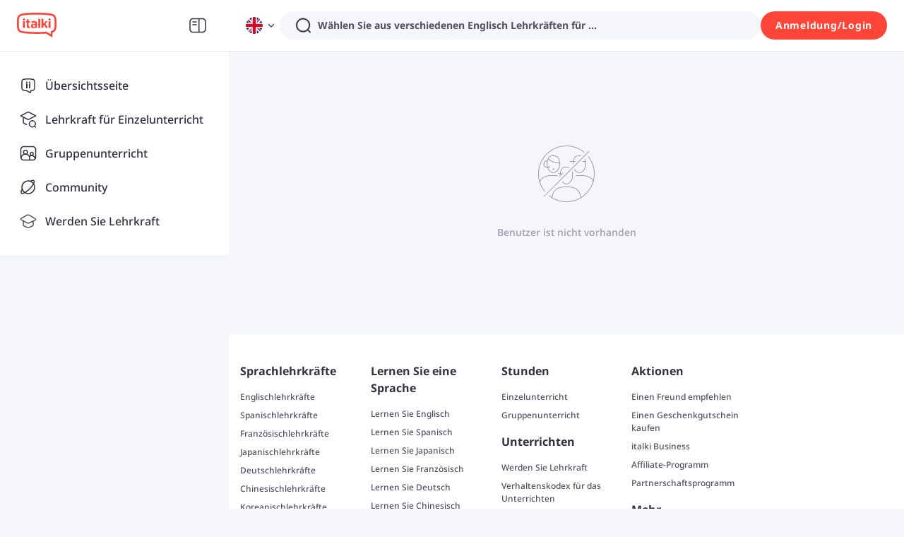

--- FILE ---
content_type: text/html; charset=utf-8
request_url: https://www.italki.com/de/creator_portfolio/10180158?tab=quiz
body_size: 54614
content:
<!DOCTYPE html><html dir="ltr" lang="de"><head><meta charSet="utf-8"/><title></title><meta name="description" content="italki wird von Millionen von Sprachschülern aus der ganzen Welt genutzt. Unsere Sprachlernplattform hilft Schülern, Lehrkräfte zu finden, die ihnen helfen, ihr Wissen und ihre Kultur zu teilen. Treten Sie unserer Community bei und beginnen Sie noch heute Ihre Reise zu fließenden Sprachkenntnissen!"/><meta name="viewport" content="width=device-width, initial-scale=1, maximum-scale=1"/><meta property="og:title" content="italki: Lernen Sie eine Sprache online"/><meta property="og:site_name" content="italki"/><meta property="og:description" content="italki wird von Millionen von Sprachschülern aus der ganzen Welt genutzt. Unsere Sprachlernplattform hilft Schülern, Lehrkräfte zu finden, die ihnen helfen, ihr Wissen und ihre Kultur zu teilen. Treten Sie unserer Community bei und beginnen Sie noch heute Ihre Reise zu fließenden Sprachkenntnissen!"/><meta property="og:image" content="https://scdn.italki.com/ng/static/image/share.png"/><meta property="og:type" content="website"/><meta property="og:url" content="https://www.italki.com/"/><meta property="twitter:site" content="italki"/><meta property="twitter:title" content="italki: Lernen Sie eine Sprache online"/><meta property="twitter:description" content="italki wird von Millionen von Sprachschülern aus der ganzen Welt genutzt. Unsere Sprachlernplattform hilft Schülern, Lehrkräfte zu finden, die ihnen helfen, ihr Wissen und ihre Kultur zu teilen. Treten Sie unserer Community bei und beginnen Sie noch heute Ihre Reise zu fließenden Sprachkenntnissen!"/><meta property="twitter:url" content="https://www.italki.com/"/><meta name="twitter:card" content="summary_large_image"/><meta property="twitter:image" content="https://scdn.italki.com/ng/static/image/share.png"/><meta property="fb:app_id" content="125933737436344"/><meta name="next-head-count" content="17"/><link rel="dns-prefetch"/><link rel="preconnect" crossorigin="anonymous"/><link rel="dns-prefetch" href="https://filemanager-static01.italki.com"/><link rel="preconnect" href="https://filemanager-static01.italki.com" crossorigin="anonymous"/><link rel="dns-prefetch" href="https://ofs-cdn.italki.com"/><link rel="preconnect" href="https://ofs-cdn.italki.com" crossorigin="anonymous"/><link rel="preload" href="https://scdn.italki.com/ng/static/fonts/noto-sans-v27-latin-500.woff2" as="font" type="font/woff2" crossorigin="anonymous"/><link rel="preload" href="https://scdn.italki.com/ng/static/fonts/noto-sans-v27-latin-italic.woff2" as="font" type="font/woff2" crossorigin="anonymous"/><link rel="preload" href="https://scdn.italki.com/ng/static/fonts/noto-sans-v27-latin-600.woff2" as="font" type="font/woff2" crossorigin="anonymous"/><link rel="preload" href="https://scdn.italki.com/ng/static/fonts/noto-sans-v27-latin-700.woff2" as="font" type="font/woff2" crossorigin="anonymous"/><style>
@font-face { font-family: 'Noto Sans'; src: url('https://scdn.italki.com/ng/static/fonts/noto-sans-v27-latin-500.woff2'); font-weight: 500; font-display: swap; unicode-range: U+0000-00FF, U+0131, U+0152-0153, U+02BB-02BC, U+02C6, U+02DA, U+02DC, U+2000-206F, U+2074, U+20AC, U+2122, U+2191, U+2193, U+2212, U+2215, U+FEFF, U+FFFD; }
@font-face { font-family: 'Noto Sans'; src: url('https://scdn.italki.com/ng/static/fonts/noto-sans-v27-latin-italic.woff2'); font-weight: 400; font-style: italic; font-display: swap; unicode-range: U+0000-00FF, U+0131, U+0152-0153, U+02BB-02BC, U+02C6, U+02DA, U+02DC, U+2000-206F, U+2074, U+20AC, U+2122, U+2191, U+2193, U+2212, U+2215, U+FEFF, U+FFFD; }
@font-face { font-family: 'Noto Sans'; src: url('https://scdn.italki.com/ng/static/fonts/noto-sans-v27-latin-600.woff2'); font-weight: 600; font-display: swap; unicode-range: U+0000-00FF, U+0131, U+0152-0153, U+02BB-02BC, U+02C6, U+02DA, U+02DC, U+2000-206F, U+2074, U+20AC, U+2122, U+2191, U+2193, U+2212, U+2215, U+FEFF, U+FFFD; }
@font-face { font-family: 'Noto Sans'; src: url('https://scdn.italki.com/ng/static/fonts/noto-sans-v27-latin-700.woff2'); font-weight: 700; font-display: swap; unicode-range: U+0000-00FF, U+0131, U+0152-0153, U+02BB-02BC, U+02C6, U+02DA, U+02DC, U+2000-206F, U+2074, U+20AC, U+2122, U+2191, U+2193, U+2212, U+2215, U+FEFF, U+FFFD; }
body { font-family: 'Noto Sans', -apple-system, BlinkMacSystemFont, 'Segoe UI', Roboto, 'Helvetica Neue', Arial, sans-serif; }
              </style><link rel="alternate" href="https://www.italki.com/en/creator_portfolio/10180158" hrefLang="en"/><link rel="alternate" href="https://www.italki.com/zh-cn/creator_portfolio/10180158" hrefLang="zh-cn"/><link rel="alternate" href="https://www.italki.com/zh-tw/creator_portfolio/10180158" hrefLang="zh-tw"/><link rel="alternate" href="https://www.italki.com/es/creator_portfolio/10180158" hrefLang="es"/><link rel="alternate" href="https://www.italki.com/fr/creator_portfolio/10180158" hrefLang="fr"/><link rel="alternate" href="https://www.italki.com/pt/creator_portfolio/10180158" hrefLang="pt"/><link rel="alternate" href="https://www.italki.com/de/creator_portfolio/10180158" hrefLang="de"/><link rel="alternate" href="https://www.italki.com/ja/creator_portfolio/10180158" hrefLang="ja"/><link rel="alternate" href="https://www.italki.com/ko/creator_portfolio/10180158" hrefLang="ko"/><link rel="alternate" href="https://www.italki.com/it/creator_portfolio/10180158" hrefLang="it"/><link rel="alternate" href="https://www.italki.com/ru/creator_portfolio/10180158" hrefLang="ru"/><link rel="alternate" href="https://www.italki.com/ar/creator_portfolio/10180158" hrefLang="ar"/><link rel="alternate" href="https://www.italki.com/nl/creator_portfolio/10180158" hrefLang="nl"/><link rel="alternate" href="https://www.italki.com/pl/creator_portfolio/10180158" hrefLang="pl"/><link rel="alternate" href="https://www.italki.com/th/creator_portfolio/10180158" hrefLang="th"/><link rel="alternate" href="https://www.italki.com/tr/creator_portfolio/10180158" hrefLang="tr"/><link rel="alternate" href="https://www.italki.com/vi/creator_portfolio/10180158" hrefLang="vi"/><link rel="alternate" href="https://www.italki.com/en/creator_portfolio/10180158" hrefLang="x-default"/><link rel="canonical" href="https://www.italki.com/de/creator_portfolio/10180158"/><style>[class^="DS2-popup"],[class*=" DS2-popup"]{font-size:14px;box-sizing:border-box;}[class^="DS2-popup"]::before,[class*=" DS2-popup"]::before,[class^="DS2-popup"]::after,[class*=" DS2-popup"]::after{box-sizing:border-box;}[class^="DS2-popup"] [class^="DS2-popup"],[class*=" DS2-popup"] [class^="DS2-popup"],[class^="DS2-popup"] [class*=" DS2-popup"],[class*=" DS2-popup"] [class*=" DS2-popup"]{box-sizing:border-box;}[class^="DS2-popup"] [class^="DS2-popup"]::before,[class*=" DS2-popup"] [class^="DS2-popup"]::before,[class^="DS2-popup"] [class*=" DS2-popup"]::before,[class*=" DS2-popup"] [class*=" DS2-popup"]::before,[class^="DS2-popup"] [class^="DS2-popup"]::after,[class*=" DS2-popup"] [class^="DS2-popup"]::after,[class^="DS2-popup"] [class*=" DS2-popup"]::after,[class*=" DS2-popup"] [class*=" DS2-popup"]::after{box-sizing:border-box;}.DS2-popup{box-sizing:border-box;margin:0;padding:0;color:rgba(0, 0, 0, 0.88);font-size:14px;line-height:1.5714285714285714;list-style:none;position:absolute;top:0;left:0;z-index:10030;font-weight:normal;white-space:normal;text-align:start;cursor:auto;user-select:text;transform-origin:var(--arrow-x, 50%) var(--arrow-y, 50%);--antd-arrow-background-color:#ffffff;}.DS2-popup-rtl{direction:rtl;}.DS2-popup-hidden{display:none;}.DS2-popup-pure{position:relative;max-width:none;margin:16px;display:inline-block;}.DS2-zoom-big-enter,.DS2-zoom-big-appear{animation-duration:0.2s;animation-fill-mode:both;animation-play-state:paused;}.DS2-zoom-big-leave{animation-duration:0.2s;animation-fill-mode:both;animation-play-state:paused;}.DS2-zoom-big-enter.DS2-zoom-big-enter-active,.DS2-zoom-big-appear.DS2-zoom-big-appear-active{animation-name:antZoomBigIn;animation-play-state:running;}.DS2-zoom-big-leave.DS2-zoom-big-leave-active{animation-name:antZoomBigOut;animation-play-state:running;pointer-events:none;}.DS2-zoom-big-enter,.DS2-zoom-big-appear{transform:scale(0);opacity:0;animation-timing-function:cubic-bezier(0.08, 0.82, 0.17, 1);}.DS2-zoom-big-enter-prepare,.DS2-zoom-big-appear-prepare{transform:none;}.DS2-zoom-big-leave{animation-timing-function:cubic-bezier(0.78, 0.14, 0.15, 0.86);}@keyframes antZoomBigIn{0%{transform:scale(0.8);opacity:0;}100%{transform:scale(1);opacity:1;}}@keyframes antZoomBigOut{0%{transform:scale(1);}100%{transform:scale(0.8);opacity:0;}}[class^="DS2-btn"],[class*=" DS2-btn"]{font-size:14px;box-sizing:border-box;}[class^="DS2-btn"]::before,[class*=" DS2-btn"]::before,[class^="DS2-btn"]::after,[class*=" DS2-btn"]::after{box-sizing:border-box;}[class^="DS2-btn"] [class^="DS2-btn"],[class*=" DS2-btn"] [class^="DS2-btn"],[class^="DS2-btn"] [class*=" DS2-btn"],[class*=" DS2-btn"] [class*=" DS2-btn"]{box-sizing:border-box;}[class^="DS2-btn"] [class^="DS2-btn"]::before,[class*=" DS2-btn"] [class^="DS2-btn"]::before,[class^="DS2-btn"] [class*=" DS2-btn"]::before,[class*=" DS2-btn"] [class*=" DS2-btn"]::before,[class^="DS2-btn"] [class^="DS2-btn"]::after,[class*=" DS2-btn"] [class^="DS2-btn"]::after,[class^="DS2-btn"] [class*=" DS2-btn"]::after,[class*=" DS2-btn"] [class*=" DS2-btn"]::after{box-sizing:border-box;}.DS2-btn{outline:none;position:relative;display:inline-flex;justify-content:center;align-items:center;font-weight:700;white-space:nowrap;text-align:center;background-image:none;background-color:transparent;border:1px solid transparent;cursor:pointer;transition:all 0.2s cubic-bezier(0.645, 0.045, 0.355, 1);user-select:none;touch-action:manipulation;line-height:1.5714285714285714;color:rgba(0, 0, 0, 0.88);min-width:80px;letter-spacing:.75px;}.DS2-btn:disabled>*{pointer-events:none;}.DS2-btn >span{display:inline-flex;}.DS2-btn .DS2-btn-icon{line-height:0;}.DS2-btn >.anticon+span,.DS2-btn >span+.anticon{margin-inline-start:8px;}.DS2-btn:not(.DS2-btn-icon-only)>.DS2-btn-icon.DS2-btn-loading-icon,.DS2-btn:not(.DS2-btn-icon-only)>.DS2-btn-icon:not(:last-child){margin-inline-end:4px;}.DS2-btn >a{color:currentColor;}.DS2-btn-icon-only.DS2-btn-compact-item{flex:none;}.DS2-btn-compact-item.DS2-btn-primary:not([disabled])+.DS2-btn-compact-item.DS2-btn-primary:not([disabled]){position:relative;}.DS2-btn-compact-item.DS2-btn-primary:not([disabled])+.DS2-btn-compact-item.DS2-btn-primary:not([disabled]):before{position:absolute;top:-1px;inset-inline-start:-1px;display:inline-block;width:1px;height:calc(100% + 2px);background-color:#696a70;content:"";}.DS2-btn-compact-vertical-item.DS2-btn-primary:not([disabled])+.DS2-btn-compact-vertical-item.DS2-btn-primary:not([disabled]){position:relative;}.DS2-btn-compact-vertical-item.DS2-btn-primary:not([disabled])+.DS2-btn-compact-vertical-item.DS2-btn-primary:not([disabled]):before{position:absolute;top:-1px;inset-inline-start:-1px;display:inline-block;width:calc(100% + 2px);height:1px;background-color:#696a70;content:"";}.DS2-btn.DS2-btn-sm{font-size:14px;height:32px;padding:4px 16px;border-radius:27px;}.DS2-btn.DS2-btn-sm.DS2-btn-icon-only{width:32px;padding-inline-start:0;padding-inline-end:0;}.DS2-btn.DS2-btn-sm.DS2-btn-icon-only.DS2-btn-round{width:auto;}.DS2-btn.DS2-btn-sm.DS2-btn-icon-only .anticon{font-size:14px;}.DS2-btn.DS2-btn-sm.DS2-btn-loading{opacity:1;cursor:default;}.DS2-btn.DS2-btn-sm .DS2-btn-loading-icon{transition:width 0.3s cubic-bezier(0.645, 0.045, 0.355, 1),opacity 0.3s cubic-bezier(0.645, 0.045, 0.355, 1);}.DS2-btn.DS2-btn-circle.DS2-btn-sm{min-width:32px;padding-inline-start:0;padding-inline-end:0;border-radius:50%;}.DS2-btn.DS2-btn-round.DS2-btn-sm{border-radius:32px;padding-inline-start:16px;padding-inline-end:16px;}.DS2-btn{font-size:14px;height:40px;padding:8px 16px;border-radius:8px;}.DS2-btn.DS2-btn-icon-only{width:40px;padding-inline-start:0;padding-inline-end:0;}.DS2-btn.DS2-btn-icon-only.DS2-btn-round{width:auto;}.DS2-btn.DS2-btn-icon-only .anticon{font-size:16px;}.DS2-btn.DS2-btn-loading{opacity:1;cursor:default;}.DS2-btn .DS2-btn-loading-icon{transition:width 0.3s cubic-bezier(0.645, 0.045, 0.355, 1),opacity 0.3s cubic-bezier(0.645, 0.045, 0.355, 1);}.DS2-btn.DS2-btn-circle{min-width:40px;padding-inline-start:0;padding-inline-end:0;border-radius:50%;}.DS2-btn.DS2-btn-round{border-radius:40px;padding-inline-start:20px;padding-inline-end:20px;}.DS2-btn.DS2-btn-lg{font-size:16px;height:48px;padding:10.428571428571429px 16px;border-radius:8px;}.DS2-btn.DS2-btn-lg.DS2-btn-icon-only{width:48px;padding-inline-start:0;padding-inline-end:0;}.DS2-btn.DS2-btn-lg.DS2-btn-icon-only.DS2-btn-round{width:auto;}.DS2-btn.DS2-btn-lg.DS2-btn-icon-only .anticon{font-size:18px;}.DS2-btn.DS2-btn-lg.DS2-btn-loading{opacity:1;cursor:default;}.DS2-btn.DS2-btn-lg .DS2-btn-loading-icon{transition:width 0.3s cubic-bezier(0.645, 0.045, 0.355, 1),opacity 0.3s cubic-bezier(0.645, 0.045, 0.355, 1);}.DS2-btn.DS2-btn-circle.DS2-btn-lg{min-width:48px;padding-inline-start:0;padding-inline-end:0;border-radius:50%;}.DS2-btn.DS2-btn-round.DS2-btn-lg{border-radius:48px;padding-inline-start:24px;padding-inline-end:24px;}.DS2-btn.DS2-btn-block{width:100%;}.DS2-btn-default{color:#515164;background-color:#F5F6F9;}.DS2-btn-default:disabled,.DS2-btn-default.DS2-btn-disabled{cursor:not-allowed;color:#fff;background-color:#E5E8ED;box-shadow:none;}.DS2-btn-default.DS2-btn-lowercase{text-transform:lowercase;}.DS2-btn-default:not(:disabled):not(.DS2-btn-disabled):hover{color:#515164;background-color:#E5E8ED;}.DS2-btn-default:not(:disabled):not(.DS2-btn-disabled):active{color:#515164;}.DS2-btn-default.DS2-btn-background-ghost{color:#fff;background-color:transparent;border-color:#fff;box-shadow:none;}.DS2-btn-default.DS2-btn-background-ghost:not(:disabled):not(.DS2-btn-disabled):hover{background-color:transparent;color:#fff;border-color:#fff;}.DS2-btn-default.DS2-btn-background-ghost:not(:disabled):not(.DS2-btn-disabled):active{background-color:transparent;color:#fff;border-color:#fff;}.DS2-btn-default.DS2-btn-background-ghost:disabled,.DS2-btn-default.DS2-btn-background-ghost.DS2-btn-disabled{cursor:not-allowed;color:#fff;background-color:#E5E8ED;box-shadow:none;border-color:transparent;}.DS2-btn-default.DS2-btn-dangerous{color:#d3382f;border-color:#d3382f;}.DS2-btn-default.DS2-btn-dangerous:not(:disabled):not(.DS2-btn-disabled):hover{color:#e06155;border-color:#ed8d80;}.DS2-btn-default.DS2-btn-dangerous:not(:disabled):not(.DS2-btn-disabled):active{color:#ad201d;border-color:#ad201d;}.DS2-btn-default.DS2-btn-dangerous.DS2-btn-background-ghost{color:#fff;background-color:transparent;border-color:#fff;box-shadow:none;}.DS2-btn-default.DS2-btn-dangerous.DS2-btn-background-ghost:not(:disabled):not(.DS2-btn-disabled):hover{background-color:transparent;color:#fff;border-color:#fff;}.DS2-btn-default.DS2-btn-dangerous.DS2-btn-background-ghost:not(:disabled):not(.DS2-btn-disabled):active{background-color:transparent;color:#fff;border-color:#fff;}.DS2-btn-default.DS2-btn-dangerous.DS2-btn-background-ghost:disabled,.DS2-btn-default.DS2-btn-dangerous.DS2-btn-background-ghost.DS2-btn-disabled{cursor:not-allowed;color:#fff;background-color:#E5E8ED;box-shadow:none;border-color:transparent;}.DS2-btn-default.DS2-btn-dangerous:disabled,.DS2-btn-default.DS2-btn-dangerous.DS2-btn-disabled{cursor:not-allowed;color:#fff;background-color:#E5E8ED;box-shadow:none;}.DS2-btn-default.DS2-btn-loading{color:#515164;background-color:#F5F6F9;}.DS2-btn-default.DS2-btn-loading:not(:disabled):not(.DS2-btn-disabled):hover{color:#515164;background-color:#F5F6F9;}.DS2-btn-default.DS2-btn-loading:not(:disabled):not(.DS2-btn-disabled):active{color:#515164;background-color:#F5F6F9;}.DS2-btn-primary{color:#fff;background-color:#515164;}.DS2-btn-primary:disabled,.DS2-btn-primary.DS2-btn-disabled{cursor:not-allowed;color:#fff;background-color:#E5E8ED;box-shadow:none;}.DS2-btn-primary.DS2-btn-lowercase{text-transform:lowercase;}.DS2-btn-primary:not(:disabled):not(.DS2-btn-disabled):hover{color:#fff;background-color:#313140;}.DS2-btn-primary:not(:disabled):not(.DS2-btn-disabled):active{color:#fff;background-color:#313140;}.DS2-btn-primary.DS2-btn-background-ghost{color:#fff;background-color:transparent;border-color:#fff;box-shadow:none;}.DS2-btn-primary.DS2-btn-background-ghost:not(:disabled):not(.DS2-btn-disabled):hover{background-color:transparent;color:#fff;border-color:#fff;}.DS2-btn-primary.DS2-btn-background-ghost:not(:disabled):not(.DS2-btn-disabled):active{background-color:transparent;color:#fff;border-color:#fff;}.DS2-btn-primary.DS2-btn-background-ghost:disabled,.DS2-btn-primary.DS2-btn-background-ghost.DS2-btn-disabled{cursor:not-allowed;color:#fff;background-color:#E5E8ED;box-shadow:none;border-color:transparent;}.DS2-btn-primary.DS2-btn-background-outlined{color:#515164;background-color:#F5F6F9;}.DS2-btn-primary.DS2-btn-background-outlined:not(:disabled):not(.DS2-btn-disabled):hover{color:#515164;background-color:#E5E8ED;}.DS2-btn-primary.DS2-btn-background-outlined:not(:disabled):not(.DS2-btn-disabled):active{color:#515164;}.DS2-btn-primary.DS2-btn-loading{color:#fff;background-color:#515164;}.DS2-btn-primary.DS2-btn-loading:not(:disabled):not(.DS2-btn-disabled):hover{color:#fff;background-color:#515164;}.DS2-btn-primary.DS2-btn-loading:not(:disabled):not(.DS2-btn-disabled):active{color:#fff;background-color:#515164;}.DS2-btn-primary.DS2-btn-dangerous{background-color:#d3382f;box-shadow:0 2px 0 rgba(255, 55, 5, 0.06);}.DS2-btn-primary.DS2-btn-dangerous:not(:disabled):not(.DS2-btn-disabled):hover{background-color:#e06155;}.DS2-btn-primary.DS2-btn-dangerous:not(:disabled):not(.DS2-btn-disabled):active{background-color:#ad201d;}.DS2-btn-primary.DS2-btn-dangerous.DS2-btn-background-ghost{color:#fff;background-color:transparent;border-color:#fff;box-shadow:none;}.DS2-btn-primary.DS2-btn-dangerous.DS2-btn-background-ghost:not(:disabled):not(.DS2-btn-disabled):hover{background-color:transparent;color:#fff;border-color:#fff;}.DS2-btn-primary.DS2-btn-dangerous.DS2-btn-background-ghost:not(:disabled):not(.DS2-btn-disabled):active{background-color:transparent;color:#fff;border-color:#fff;}.DS2-btn-primary.DS2-btn-dangerous.DS2-btn-background-ghost:disabled,.DS2-btn-primary.DS2-btn-dangerous.DS2-btn-background-ghost.DS2-btn-disabled{cursor:not-allowed;color:#fff;background-color:#E5E8ED;box-shadow:none;border-color:transparent;}.DS2-btn-primary.DS2-btn-dangerous:disabled,.DS2-btn-primary.DS2-btn-dangerous.DS2-btn-disabled{cursor:not-allowed;color:#fff;background-color:#E5E8ED;box-shadow:none;}.DS2-btn-secondary{color:#fff;background-color:#FF4438;}.DS2-btn-secondary:disabled,.DS2-btn-secondary.DS2-btn-disabled{cursor:not-allowed;color:#fff;background-color:#E5E8ED;box-shadow:none;}.DS2-btn-secondary.DS2-btn-lowercase{text-transform:lowercase;}.DS2-btn-secondary:not(:disabled):not(.DS2-btn-disabled):hover{color:#fff;background-color:#D3382F;}.DS2-btn-secondary.DS2-btn-background-ghost{color:#fff;background-color:transparent;border-color:#fff;box-shadow:none;}.DS2-btn-secondary.DS2-btn-background-ghost:not(:disabled):not(.DS2-btn-disabled):hover{background-color:transparent;color:#fff;border-color:#fff;}.DS2-btn-secondary.DS2-btn-background-ghost:not(:disabled):not(.DS2-btn-disabled):active{background-color:transparent;color:#fff;border-color:#fff;}.DS2-btn-secondary.DS2-btn-background-ghost:disabled,.DS2-btn-secondary.DS2-btn-background-ghost.DS2-btn-disabled{cursor:not-allowed;color:#fff;background-color:#E5E8ED;box-shadow:none;border-color:transparent;}.DS2-btn-secondary.DS2-btn-background-outlined{color:#515164;background-color:#F5F6F9;}.DS2-btn-secondary.DS2-btn-background-outlined:not(:disabled):not(.DS2-btn-disabled):hover{color:#515164;background-color:#E5E8ED;}.DS2-btn-secondary.DS2-btn-background-outlined:not(:disabled):not(.DS2-btn-disabled):active{color:#515164;}.DS2-btn-secondary.DS2-btn-loading{color:#fff;background-color:#FF4438;}.DS2-btn-secondary.DS2-btn-loading:not(:disabled):not(.DS2-btn-disabled):hover{color:#fff;background-color:#FF4438;}.DS2-btn-secondary.DS2-btn-loading:not(:disabled):not(.DS2-btn-disabled):active{color:#fff;background-color:#FF4438;}.DS2-btn-white{color:#515164;background-color:#fff;}.DS2-btn-white:disabled,.DS2-btn-white.DS2-btn-disabled{cursor:not-allowed;color:#fff;background-color:#E5E8ED;box-shadow:none;}.DS2-btn-white.DS2-btn-lowercase{text-transform:lowercase;}.DS2-btn-white:not(:disabled):not(.DS2-btn-disabled):hover{color:#515164;background-color:#fff;}.DS2-btn-white.DS2-btn-background-ghost{color:#fff;background-color:transparent;border-color:#fff;box-shadow:none;}.DS2-btn-white.DS2-btn-background-ghost:not(:disabled):not(.DS2-btn-disabled):hover{background-color:transparent;color:#fff;border-color:#fff;}.DS2-btn-white.DS2-btn-background-ghost:not(:disabled):not(.DS2-btn-disabled):active{background-color:transparent;color:#fff;border-color:#fff;}.DS2-btn-white.DS2-btn-background-ghost:disabled,.DS2-btn-white.DS2-btn-background-ghost.DS2-btn-disabled{cursor:not-allowed;color:#fff;background-color:#E5E8ED;box-shadow:none;border-color:transparent;}.DS2-btn-dashed{color:#515164;background-color:#F5F6F9;border-style:dashed;}.DS2-btn-dashed:disabled,.DS2-btn-dashed.DS2-btn-disabled{cursor:not-allowed;color:#fff;background-color:#E5E8ED;box-shadow:none;}.DS2-btn-dashed.DS2-btn-lowercase{text-transform:lowercase;}.DS2-btn-dashed:not(:disabled):not(.DS2-btn-disabled):hover{color:#515164;background-color:#E5E8ED;}.DS2-btn-dashed:not(:disabled):not(.DS2-btn-disabled):active{color:#515164;}.DS2-btn-dashed.DS2-btn-background-ghost{color:#fff;background-color:transparent;border-color:#fff;box-shadow:none;}.DS2-btn-dashed.DS2-btn-background-ghost:not(:disabled):not(.DS2-btn-disabled):hover{background-color:transparent;color:#fff;border-color:#fff;}.DS2-btn-dashed.DS2-btn-background-ghost:not(:disabled):not(.DS2-btn-disabled):active{background-color:transparent;color:#fff;border-color:#fff;}.DS2-btn-dashed.DS2-btn-background-ghost:disabled,.DS2-btn-dashed.DS2-btn-background-ghost.DS2-btn-disabled{cursor:not-allowed;color:#fff;background-color:#E5E8ED;box-shadow:none;border-color:transparent;}.DS2-btn-dashed.DS2-btn-dangerous{color:#d3382f;border-color:#d3382f;}.DS2-btn-dashed.DS2-btn-dangerous:not(:disabled):not(.DS2-btn-disabled):hover{color:#e06155;border-color:#ed8d80;}.DS2-btn-dashed.DS2-btn-dangerous:not(:disabled):not(.DS2-btn-disabled):active{color:#ad201d;border-color:#ad201d;}.DS2-btn-dashed.DS2-btn-dangerous.DS2-btn-background-ghost{color:#fff;background-color:transparent;border-color:#fff;box-shadow:none;}.DS2-btn-dashed.DS2-btn-dangerous.DS2-btn-background-ghost:not(:disabled):not(.DS2-btn-disabled):hover{background-color:transparent;color:#fff;border-color:#fff;}.DS2-btn-dashed.DS2-btn-dangerous.DS2-btn-background-ghost:not(:disabled):not(.DS2-btn-disabled):active{background-color:transparent;color:#fff;border-color:#fff;}.DS2-btn-dashed.DS2-btn-dangerous.DS2-btn-background-ghost:disabled,.DS2-btn-dashed.DS2-btn-dangerous.DS2-btn-background-ghost.DS2-btn-disabled{cursor:not-allowed;color:#fff;background-color:#E5E8ED;box-shadow:none;border-color:transparent;}.DS2-btn-dashed.DS2-btn-dangerous:disabled,.DS2-btn-dashed.DS2-btn-dangerous.DS2-btn-disabled{cursor:not-allowed;color:#fff;background-color:#E5E8ED;box-shadow:none;}.DS2-btn-dashed.DS2-btn-loading{color:#515164;background-color:#F5F6F9;}.DS2-btn-dashed.DS2-btn-loading:not(:disabled):not(.DS2-btn-disabled):hover{color:#515164;background-color:#F5F6F9;}.DS2-btn-dashed.DS2-btn-loading:not(:disabled):not(.DS2-btn-disabled):active{color:#515164;background-color:#F5F6F9;}.DS2-btn-link{color:#00b3bd;}.DS2-btn-link:not(:disabled):not(.DS2-btn-disabled):hover{color:#45d6d4;}.DS2-btn-link:not(:disabled):not(.DS2-btn-disabled):active{color:#008a96;}.DS2-btn-link:disabled,.DS2-btn-link.DS2-btn-disabled{cursor:not-allowed;color:#E5E8ED;}.DS2-btn-link.DS2-btn-dangerous{color:#d3382f;}.DS2-btn-link.DS2-btn-dangerous:not(:disabled):not(.DS2-btn-disabled):hover{color:#e06155;}.DS2-btn-link.DS2-btn-dangerous:not(:disabled):not(.DS2-btn-disabled):active{color:#ad201d;}.DS2-btn-link.DS2-btn-dangerous:disabled,.DS2-btn-link.DS2-btn-dangerous.DS2-btn-disabled{cursor:not-allowed;color:#E5E8ED;}.DS2-btn-text{color:#515164;background-color:transparent;}.DS2-btn-text.DS2-btn-lowercase{text-transform:lowercase;}.DS2-btn-text.DS2-btn{padding:0;box-shadow:none;-webkit-box-shadow:none;}.DS2-btn-text:not(:disabled):not(.DS2-btn-disabled):hover{color:#515164;background-color:transparent;}.DS2-btn-text:not(:disabled):not(.DS2-btn-disabled):active{color:#515164;}.DS2-btn-text:disabled,.DS2-btn-text.DS2-btn-disabled{cursor:not-allowed;color:#E5E8ED;background-color:transparent;}.DS2-btn-text.DS2-btn-primary{color:#515164;}.DS2-btn-text.DS2-btn-primary:disabled,.DS2-btn-text.DS2-btn-primary.DS2-btn-disabled{cursor:not-allowed;color:#E5E8ED;background-color:transparent;}.DS2-btn-text.DS2-btn-primary:not(:disabled):not(.DS2-btn-disabled):hover{color:#515164;}.DS2-btn-text.DS2-btn-primary:not(:disabled):not(.DS2-btn-disabled):active{color:#515164;}.DS2-btn-text.DS2-btn-secondary{color:#9C9CAC;}.DS2-btn-text.DS2-btn-secondary:disabled,.DS2-btn-text.DS2-btn-secondary.DS2-btn-disabled{cursor:not-allowed;color:#E5E8ED;background-color:transparent;}.DS2-btn-text.DS2-btn-secondary:not(:disabled):not(.DS2-btn-disabled):hover{color:#515164;}.DS2-btn-text.DS2-btn-secondary:not(:disabled):not(.DS2-btn-disabled):active{color:#515164;}.DS2-btn-text.DS2-btn-special{color:#00b3bd;}.DS2-btn-text.DS2-btn-special:disabled,.DS2-btn-text.DS2-btn-special.DS2-btn-disabled{cursor:not-allowed;color:#E5E8ED;background-color:transparent;}.DS2-btn-text.DS2-btn-special:not(:disabled):not(.DS2-btn-disabled):hover{color:#008189;}.DS2-btn-text.DS2-btn-special:not(:disabled):not(.DS2-btn-disabled):active{color:#008189;}.DS2-btn-text.DS2-btn-dangerous{color:#d3382f;}.DS2-btn-text.DS2-btn-dangerous:disabled,.DS2-btn-text.DS2-btn-dangerous.DS2-btn-disabled{cursor:not-allowed;color:#E5E8ED;background-color:transparent;}.DS2-btn-text.DS2-btn-dangerous:not(:disabled):not(.DS2-btn-disabled):hover{color:#e06155;background-color:#fff3f0;}.DS2-btn-text.DS2-btn-dangerous:not(:disabled):not(.DS2-btn-disabled):active{color:#e06155;background-color:#fff3f0;}.DS2-btn-text.DS2-btn-loading{color:#515164;background-color:transparent;}.DS2-btn-text.DS2-btn-loading:not(:disabled):not(.DS2-btn-disabled):hover{color:#515164;background-color:transparent;}.DS2-btn-text.DS2-btn-loading:not(:disabled):not(.DS2-btn-disabled):active{color:#515164;background-color:transparent;}.DS2-btn-ghost.DS2-btn-background-ghost{color:#fff;background-color:transparent;border-color:#fff;box-shadow:none;}.DS2-btn-ghost.DS2-btn-background-ghost:not(:disabled):not(.DS2-btn-disabled):hover{background-color:transparent;color:#fff;border-color:#fff;}.DS2-btn-ghost.DS2-btn-background-ghost:not(:disabled):not(.DS2-btn-disabled):active{background-color:transparent;color:#fff;border-color:#fff;}.DS2-btn-ghost.DS2-btn-background-ghost:disabled,.DS2-btn-ghost.DS2-btn-background-ghost.DS2-btn-disabled{cursor:not-allowed;color:#fff;background-color:#E5E8ED;box-shadow:none;border-color:transparent;}.DS2-btn-default .DS2-btn-icon svg{fill:#515164;}.DS2-btn-primary .DS2-btn-icon svg{fill:#fff;}.DS2-btn-secondary .DS2-btn-icon svg{fill:#fff;}.DS2-btn-white .DS2-btn-icon svg{fill:#515164;}.DS2-btn-group{position:relative;display:inline-flex;}.DS2-btn-group >span:not(:last-child),.DS2-btn-group >.DS2-btn:not(:last-child),.DS2-btn-group >span:not(:last-child)>.DS2-btn,.DS2-btn-group >.DS2-btn:not(:last-child)>.DS2-btn{border-start-end-radius:0;border-end-end-radius:0;}.DS2-btn-group >span:not(:first-child),.DS2-btn-group >.DS2-btn:not(:first-child){margin-inline-start:-1px;}.DS2-btn-group >span:not(:first-child),.DS2-btn-group >.DS2-btn:not(:first-child),.DS2-btn-group >span:not(:first-child)>.DS2-btn,.DS2-btn-group >.DS2-btn:not(:first-child)>.DS2-btn{border-start-start-radius:0;border-end-start-radius:0;}.DS2-btn-group .DS2-btn{position:relative;z-index:1;}.DS2-btn-group .DS2-btn:hover,.DS2-btn-group .DS2-btn:focus,.DS2-btn-group .DS2-btn:active{z-index:2;}.DS2-btn-group .DS2-btn[disabled]{z-index:0;}.DS2-btn-group .DS2-btn-icon-only{font-size:14px;}.DS2-btn-group >span:not(:last-child):not(:disabled),.DS2-btn-group >.DS2-btn-primary:not(:last-child):not(:disabled),.DS2-btn-group >span:not(:last-child)>.DS2-btn-primary:not(:disabled),.DS2-btn-group >.DS2-btn-primary:not(:last-child)>.DS2-btn-primary:not(:disabled){border-inline-end-color:#696a70;}.DS2-btn-group >span:not(:first-child):not(:disabled),.DS2-btn-group >.DS2-btn-primary:not(:first-child):not(:disabled),.DS2-btn-group >span:not(:first-child)>.DS2-btn-primary:not(:disabled),.DS2-btn-group >.DS2-btn-primary:not(:first-child)>.DS2-btn-primary:not(:disabled){border-inline-start-color:#696a70;}.DS2-btn-group >span:not(:last-child):not(:disabled),.DS2-btn-group >.DS2-btn-danger:not(:last-child):not(:disabled),.DS2-btn-group >span:not(:last-child)>.DS2-btn-danger:not(:disabled),.DS2-btn-group >.DS2-btn-danger:not(:last-child)>.DS2-btn-danger:not(:disabled){border-inline-end-color:#e06155;}.DS2-btn-group >span:not(:first-child):not(:disabled),.DS2-btn-group >.DS2-btn-danger:not(:first-child):not(:disabled),.DS2-btn-group >span:not(:first-child)>.DS2-btn-danger:not(:disabled),.DS2-btn-group >.DS2-btn-danger:not(:first-child)>.DS2-btn-danger:not(:disabled){border-inline-start-color:#e06155;}.DS2-btn-compact-item:not(.DS2-btn-compact-last-item){margin-inline-end:-1px;}.DS2-btn-compact-item:hover,.DS2-btn-compact-item:focus,.DS2-btn-compact-item:active{z-index:2;}.DS2-btn-compact-item[disabled]{z-index:0;}.DS2-btn-compact-item:not(.DS2-btn-compact-first-item):not(.DS2-btn-compact-last-item){border-radius:0;}.DS2-btn-compact-item:not(.DS2-btn-compact-last-item).DS2-btn-compact-first-item,.DS2-btn-compact-item:not(.DS2-btn-compact-last-item).DS2-btn-compact-first-item.DS2-btn-sm,.DS2-btn-compact-item:not(.DS2-btn-compact-last-item).DS2-btn-compact-first-item.DS2-btn-lg{border-start-end-radius:0;border-end-end-radius:0;}.DS2-btn-compact-item:not(.DS2-btn-compact-first-item).DS2-btn-compact-last-item,.DS2-btn-compact-item:not(.DS2-btn-compact-first-item).DS2-btn-compact-last-item.DS2-btn-sm,.DS2-btn-compact-item:not(.DS2-btn-compact-first-item).DS2-btn-compact-last-item.DS2-btn-lg{border-start-start-radius:0;border-end-start-radius:0;}.DS2-btn-compact-vertical-item:not(.DS2-btn-compact-vertical-last-item){margin-bottom:-1px;}.DS2-btn-compact-vertical-item:hover,.DS2-btn-compact-vertical-item:focus,.DS2-btn-compact-vertical-item:active{z-index:2;}.DS2-btn-compact-vertical-item[disabled]{z-index:0;}.DS2-btn-compact-vertical-item:not(.DS2-btn-compact-vertical-first-item):not(.DS2-btn-compact-vertical-last-item){border-radius:0;}.DS2-btn-compact-vertical-item.DS2-btn-compact-vertical-first-item:not(.DS2-btn-compact-vertical-last-item),.DS2-btn-compact-vertical-item.DS2-btn-compact-vertical-first-item:not(.DS2-btn-compact-vertical-last-item).DS2-btn-sm,.DS2-btn-compact-vertical-item.DS2-btn-compact-vertical-first-item:not(.DS2-btn-compact-vertical-last-item).DS2-btn-lg{border-end-end-radius:0;border-end-start-radius:0;}.DS2-btn-compact-vertical-item.DS2-btn-compact-vertical-last-item:not(.DS2-btn-compact-vertical-first-item),.DS2-btn-compact-vertical-item.DS2-btn-compact-vertical-last-item:not(.DS2-btn-compact-vertical-first-item).DS2-btn-sm,.DS2-btn-compact-vertical-item.DS2-btn-compact-vertical-last-item:not(.DS2-btn-compact-vertical-first-item).DS2-btn-lg{border-start-start-radius:0;border-start-end-radius:0;}[class^="DS2-spin"],[class*=" DS2-spin"]{font-size:14px;box-sizing:border-box;}[class^="DS2-spin"]::before,[class*=" DS2-spin"]::before,[class^="DS2-spin"]::after,[class*=" DS2-spin"]::after{box-sizing:border-box;}[class^="DS2-spin"] [class^="DS2-spin"],[class*=" DS2-spin"] [class^="DS2-spin"],[class^="DS2-spin"] [class*=" DS2-spin"],[class*=" DS2-spin"] [class*=" DS2-spin"]{box-sizing:border-box;}[class^="DS2-spin"] [class^="DS2-spin"]::before,[class*=" DS2-spin"] [class^="DS2-spin"]::before,[class^="DS2-spin"] [class*=" DS2-spin"]::before,[class*=" DS2-spin"] [class*=" DS2-spin"]::before,[class^="DS2-spin"] [class^="DS2-spin"]::after,[class*=" DS2-spin"] [class^="DS2-spin"]::after,[class^="DS2-spin"] [class*=" DS2-spin"]::after,[class*=" DS2-spin"] [class*=" DS2-spin"]::after{box-sizing:border-box;}.DS2-spin{box-sizing:border-box;margin:0;padding:0;color:#515164;font-size:0;line-height:1.5714285714285714;list-style:none;position:absolute;display:none;text-align:center;vertical-align:middle;opacity:0;transition:transform 0.3s cubic-bezier(0.78, 0.14, 0.15, 0.86);}.DS2-spin-spinning{position:static;display:inline-block;opacity:1;}.DS2-spin-nested-loading{position:relative;}.DS2-spin-nested-loading >div>.DS2-spin{position:absolute;top:0;inset-inline-start:0;z-index:4;display:block;width:100%;height:100%;max-height:400px;}.DS2-spin-nested-loading >div>.DS2-spin .DS2-spin-dot{position:absolute;top:50%;inset-inline-start:50%;margin:-10px;}.DS2-spin-nested-loading >div>.DS2-spin .DS2-spin-text{position:absolute;top:50%;width:100%;padding-top:5px;text-shadow:0 1px 2px #ffffff;font-size:14px;}.DS2-spin-nested-loading >div>.DS2-spin.DS2-spin-show-text .DS2-spin-dot{margin-top:-20px;}.DS2-spin-nested-loading >div>.DS2-spin-sm .DS2-spin-dot{margin:-7px;}.DS2-spin-nested-loading >div>.DS2-spin-sm .DS2-spin-text{padding-top:2px;}.DS2-spin-nested-loading >div>.DS2-spin-sm.DS2-spin-show-text .DS2-spin-dot{margin-top:-17px;}.DS2-spin-nested-loading >div>.DS2-spin-lg .DS2-spin-dot{margin:-16px;}.DS2-spin-nested-loading >div>.DS2-spin-lg .DS2-spin-text{padding-top:11px;}.DS2-spin-nested-loading >div>.DS2-spin-lg.DS2-spin-show-text .DS2-spin-dot{margin-top:-26px;}.DS2-spin-nested-loading .DS2-spin-container{position:relative;transition:opacity 0.3s;}.DS2-spin-nested-loading .DS2-spin-container::after{position:absolute;top:0;inset-inline-end:0;bottom:0;inset-inline-start:0;z-index:10;width:100%;height:100%;background:#ffffff;opacity:0;transition:all 0.3s;content:"";pointer-events:none;}.DS2-spin-nested-loading .DS2-spin-blur{clear:both;opacity:0.5;user-select:none;pointer-events:none;}.DS2-spin-nested-loading .DS2-spin-blur::after{opacity:0.4;pointer-events:auto;}.DS2-spin .threeDots-lds-grid{display:inline-block;}.DS2-spin .threeDots-lds-grid span{display:inline-block;width:8px;height:8px;border-radius:50%;background-color:#515164;animation-name:threeDotsMove;animation-duration:1.2s;animation-iteration-count:infinite;animation-timing-function:linear;animation-play-state:running;animation-range-start:normal;animation-range-end:normal;animation-fill-mode:none;animation-timeline:auto;}.DS2-spin .threeDots-lds-grid span:nth-child(1){margin-inline-end:8px;animation-delay:0s;}.DS2-spin .threeDots-lds-grid span:nth-child(2){margin-inline-end:8px;animation-delay:-0.4s;}.DS2-spin .threeDots-lds-grid span:nth-child(3){animation-delay:-0.8s;}.DS2-spin-tip{color:rgba(0, 0, 0, 0.45);}.DS2-spin .DS2-spin-dot{position:relative;display:inline-block;font-size:20px;width:1em;height:1em;}.DS2-spin .DS2-spin-dot-item{position:absolute;display:block;width:9px;height:9px;background-color:#515164;border-radius:100%;transform:scale(0.75);transform-origin:50% 50%;opacity:0.3;animation-name:antSpinMove;animation-duration:1s;animation-iteration-count:infinite;animation-timing-function:linear;animation-direction:alternate;}.DS2-spin .DS2-spin-dot-item:nth-child(1){top:0;inset-inline-start:0;}.DS2-spin .DS2-spin-dot-item:nth-child(2){top:0;inset-inline-end:0;animation-delay:0.4s;}.DS2-spin .DS2-spin-dot-item:nth-child(3){inset-inline-end:0;bottom:0;animation-delay:0.8s;}.DS2-spin .DS2-spin-dot-item:nth-child(4){bottom:0;inset-inline-start:0;animation-delay:1.2s;}.DS2-spin .DS2-spin-dot-spin{transform:rotate(45deg);animation-name:antRotate;animation-duration:1.2s;animation-iteration-count:infinite;animation-timing-function:linear;}.DS2-spin-sm .DS2-spin-dot{font-size:14px;}.DS2-spin-sm .DS2-spin-dot i{width:6px;height:6px;}.DS2-spin-lg .DS2-spin-dot{font-size:32px;}.DS2-spin-lg .DS2-spin-dot i{width:14px;height:14px;}.DS2-spin.DS2-spin-show-text .DS2-spin-text{display:block;}@keyframes threeDotsMove{0%{opacity:1;}50%{opacity:0;}100%{opacity:1;}}@keyframes antSpinMove{to{opacity:1;}}@keyframes antRotate{to{transform:rotate(405deg);}}[class^="DS2-modal"],[class*=" DS2-modal"]{font-size:14px;box-sizing:border-box;}[class^="DS2-modal"]::before,[class*=" DS2-modal"]::before,[class^="DS2-modal"]::after,[class*=" DS2-modal"]::after{box-sizing:border-box;}[class^="DS2-modal"] [class^="DS2-modal"],[class*=" DS2-modal"] [class^="DS2-modal"],[class^="DS2-modal"] [class*=" DS2-modal"],[class*=" DS2-modal"] [class*=" DS2-modal"]{box-sizing:border-box;}[class^="DS2-modal"] [class^="DS2-modal"]::before,[class*=" DS2-modal"] [class^="DS2-modal"]::before,[class^="DS2-modal"] [class*=" DS2-modal"]::before,[class*=" DS2-modal"] [class*=" DS2-modal"]::before,[class^="DS2-modal"] [class^="DS2-modal"]::after,[class*=" DS2-modal"] [class^="DS2-modal"]::after,[class^="DS2-modal"] [class*=" DS2-modal"]::after,[class*=" DS2-modal"] [class*=" DS2-modal"]::after{box-sizing:border-box;}.DS2-modal-root .DS2-modal-wrap-rtl{direction:rtl;}.DS2-modal-root .DS2-modal-centered{text-align:center;}.DS2-modal-root .DS2-modal-centered::before{display:inline-block;width:0;height:100%;vertical-align:middle;content:"";}.DS2-modal-root .DS2-modal-centered .DS2-modal{top:0;display:inline-block;padding-bottom:0;text-align:start;vertical-align:middle;}.DS2-modal-root .DS2-modal-no-title .DS2-modal-body{padding-top:56px;}.DS2-modal-root .DS2-modal .DS2-modal-body:last-child{padding-bottom:32px;}.DS2-modal{box-sizing:border-box;margin:0 auto;padding:0;color:rgba(0, 0, 0, 0.88);font-size:14px;line-height:1.5714285714285714;list-style:none;pointer-events:none;position:relative;top:100px;width:520px;max-width:calc(100vw - 32px);}.DS2-modal .DS2-modal-title{margin:0;color:#313140;font-weight:600;font-size:16px;line-height:1.5;word-wrap:break-word;}.DS2-modal .DS2-modal-content{position:relative;background-color:#FFFFFF;background-clip:padding-box;border:0;border-radius:12px;box-shadow:0 6px 16px 0 rgba(0, 0, 0, 0.08),0 3px 6px -4px rgba(0, 0, 0, 0.12),0 9px 28px 8px rgba(0, 0, 0, 0.05);pointer-events:auto;padding:0;display:flex;flex-direction:column;min-height:320px;}.DS2-modal .DS2-modal-close{position:absolute;top:16px;inset-inline-end:16px;z-index:10010;padding:0;color:rgba(0, 0, 0, 0.45);font-weight:600;line-height:1;text-decoration:none;background:transparent;border-radius:6px;width:24px;height:24px;border:0;outline:0;cursor:pointer;transition:color 0.2s,background-color 0.2s;}.DS2-modal .DS2-modal-close-x{display:flex;font-size:16px;font-style:normal;line-height:24px;justify-content:center;text-transform:none;text-rendering:auto;}.DS2-modal .DS2-modal-close:hover{color:rgba(0, 0, 0, 0.88);background-color:transparent;text-decoration:none;}.DS2-modal .DS2-modal-close:active{background-color:transparent;}.DS2-modal .DS2-modal-header{color:rgba(0, 0, 0, 0.88);background:#FFFFFF;border-radius:12px 12px 0 0;text-align:center;padding:16px 24px;border-bottom:1px solid #F5F6F9;margin-bottom:0;}.DS2-modal .DS2-modal-body{font-size:16px;line-height:1.5714285714285714;word-wrap:break-word;padding:16px 24px;flex:1;}.DS2-modal .DS2-modal-footer{text-align:end;background:transparent;padding:16px 24px;border-top:1px solid #F5F6F9;border-radius:0 0 12px 12px;margin-top:0;}.DS2-modal .DS2-modal-footer .DS2-btn+.DS2-btn:not(.DS2-dropdown-trigger){margin-bottom:0;margin-inline-start:8px;}.DS2-modal .DS2-modal-open{overflow:hidden;}.DS2-modal-pure-panel{top:auto;padding:0;display:flex;flex-direction:column;}.DS2-modal-pure-panel .DS2-modal-content,.DS2-modal-pure-panel .DS2-modal-body,.DS2-modal-pure-panel .DS2-modal-confirm-content{display:flex;flex-direction:column;flex:auto;}.DS2-modal-root .DS2-modal-confirm.DS2-modal .DS2-modal-content{min-height:230px;}.DS2-modal-root .DS2-modal-confirm.DS2-modal .DS2-modal-header{display:none;}.DS2-modal-root .DS2-modal-confirm.DS2-modal .DS2-modal-body{padding:24px 24px 0;}.DS2-modal-root .DS2-modal-confirm.DS2-modal .DS2-modal-body::before{display:table;content:"";}.DS2-modal-root .DS2-modal-confirm.DS2-modal .DS2-modal-body::after{display:table;clear:both;content:"";}.DS2-modal-root .DS2-modal-confirm.DS2-modal .DS2-modal-no-title .DS2-modal-body{padding-top:24px;}.DS2-modal-root .DS2-modal-confirm.DS2-modal .DS2-modal-footer{padding:12px 24px;}.DS2-modal-confirm-rtl{direction:rtl;}.DS2-modal-confirm .DS2-modal-confirm-title{color:#313140;font-size:16px;font-weight:500;}.DS2-modal-confirm .DS2-modal-confirm-title:not(:last-child){margin-bottom:8px;}.DS2-modal-confirm .DS2-modal-confirm-content{color:#515164;font-size:16px;}.DS2-modal-confirm .DS2-modal-confirm-btns{text-align:end;}.DS2-modal-confirm .DS2-modal-confirm-btns .DS2-btn+.DS2-btn{margin-bottom:0;margin-inline-start:8px;}.DS2-modal-root .DS2-modal-wrap-rtl{direction:rtl;}.DS2-modal-root .DS2-modal-wrap-rtl .DS2-modal-confirm-content{direction:rtl;}.DS2-modal-root .DS2-modal.DS2-zoom-enter,.DS2-modal-root .DS2-modal.DS2-zoom-appear{transform:none;opacity:0;animation-duration:0.3s;user-select:none;}.DS2-modal-root .DS2-modal.DS2-zoom-leave .DS2-modal-content{pointer-events:none;}.DS2-modal-root .DS2-modal-mask{position:fixed;inset:0;z-index:10000;height:100%;background-color:rgba(0, 0, 0, 0.45);pointer-events:none;}.DS2-modal-root .DS2-modal-mask .DS2-modal-hidden{display:none;}.DS2-modal-root .DS2-modal-wrap{position:fixed;inset:0;z-index:10000;overflow:auto;outline:0;-webkit-overflow-scrolling:touch;}.DS2-modal-root .DS2-modal-wrap:has(.DS2-modal.DS2-zoom-enter),.DS2-modal-root .DS2-modal-wrap:has(.DS2-modal.DS2-zoom-appear){pointer-events:none;}.DS2-modal-root .DS2-fade-enter,.DS2-modal-root .DS2-fade-appear{animation-duration:0.2s;animation-fill-mode:both;animation-play-state:paused;}.DS2-modal-root .DS2-fade-leave{animation-duration:0.2s;animation-fill-mode:both;animation-play-state:paused;}.DS2-modal-root .DS2-fade-enter.DS2-fade-enter-active,.DS2-modal-root .DS2-fade-appear.DS2-fade-appear-active{animation-name:antFadeIn;animation-play-state:running;}.DS2-modal-root .DS2-fade-leave.DS2-fade-leave-active{animation-name:antFadeOut;animation-play-state:running;pointer-events:none;}.DS2-modal-root .DS2-fade-enter,.DS2-modal-root .DS2-fade-appear{opacity:0;animation-timing-function:linear;}.DS2-modal-root .DS2-fade-leave{animation-timing-function:linear;}.DS2-modal-root .DS2-modal-fullscreen .DS2-modal{max-width:100vw;top:0;margin:0;}.DS2-modal-root .DS2-modal-fullscreen .DS2-modal .DS2-modal-content{height:100vh;max-height:100%;border-radius:0;box-shadow:none;}@media (max-width: 767px){.DS2-modal-root .DS2-modal-responsive:not(.DS2-modal-fullscreen) .DS2-modal{max-width:100vw;width:100%!important;height:100dvh;top:0;margin:0;}.DS2-modal-root .DS2-modal-responsive:not(.DS2-modal-fullscreen) .DS2-modal >:first-child{height:100%;}.DS2-modal-root .DS2-modal-responsive:not(.DS2-modal-fullscreen) .DS2-modal .DS2-modal-content{width:100%;height:100%;max-height:100%!important;border-radius:0;box-shadow:none;}}.DS2-modal .DS2-modal-body{flex:1;overflow-y:auto;}.DS2-zoom-enter,.DS2-zoom-appear{animation-duration:0.2s;animation-fill-mode:both;animation-play-state:paused;}.DS2-zoom-leave{animation-duration:0.2s;animation-fill-mode:both;animation-play-state:paused;}.DS2-zoom-enter.DS2-zoom-enter-active,.DS2-zoom-appear.DS2-zoom-appear-active{animation-name:antZoomIn;animation-play-state:running;}.DS2-zoom-leave.DS2-zoom-leave-active{animation-name:antZoomOut;animation-play-state:running;pointer-events:none;}.DS2-zoom-enter,.DS2-zoom-appear{transform:scale(0);opacity:0;animation-timing-function:cubic-bezier(0.08, 0.82, 0.17, 1);}.DS2-zoom-enter-prepare,.DS2-zoom-appear-prepare{transform:none;}.DS2-zoom-leave{animation-timing-function:cubic-bezier(0.78, 0.14, 0.15, 0.86);}@keyframes antFadeIn{0%{opacity:0;}100%{opacity:1;}}@keyframes antFadeOut{0%{opacity:1;}100%{opacity:0;}}@keyframes antZoomIn{0%{transform:scale(0.2);opacity:0;}100%{transform:scale(1);opacity:1;}}@keyframes antZoomOut{0%{transform:scale(1);}100%{transform:scale(0.2);opacity:0;}}[class^="DS2-popover"],[class*=" DS2-popover"]{font-size:14px;box-sizing:border-box;}[class^="DS2-popover"]::before,[class*=" DS2-popover"]::before,[class^="DS2-popover"]::after,[class*=" DS2-popover"]::after{box-sizing:border-box;}[class^="DS2-popover"] [class^="DS2-popover"],[class*=" DS2-popover"] [class^="DS2-popover"],[class^="DS2-popover"] [class*=" DS2-popover"],[class*=" DS2-popover"] [class*=" DS2-popover"]{box-sizing:border-box;}[class^="DS2-popover"] [class^="DS2-popover"]::before,[class*=" DS2-popover"] [class^="DS2-popover"]::before,[class^="DS2-popover"] [class*=" DS2-popover"]::before,[class*=" DS2-popover"] [class*=" DS2-popover"]::before,[class^="DS2-popover"] [class^="DS2-popover"]::after,[class*=" DS2-popover"] [class^="DS2-popover"]::after,[class^="DS2-popover"] [class*=" DS2-popover"]::after,[class*=" DS2-popover"] [class*=" DS2-popover"]::after{box-sizing:border-box;}.DS2-popover{box-sizing:border-box;margin:0;padding:0;color:rgba(0, 0, 0, 0.88);font-size:14px;line-height:1.5714285714285714;list-style:none;position:absolute;top:0;left:0;z-index:10030;font-weight:normal;white-space:normal;text-align:start;cursor:auto;user-select:text;transform-origin:var(--arrow-x, 50%) var(--arrow-y, 50%);--antd-arrow-background-color:#ffffff;}.DS2-popover-rtl{direction:rtl;}.DS2-popover-hidden{display:none;}.DS2-popover .DS2-popover-content{position:relative;}.DS2-popover .DS2-popover-inner{background-color:#ffffff;background-clip:padding-box;border-radius:8px;box-shadow:0px 5px 25px rgba(0, 40, 117, 0.1);padding:12px;}.DS2-popover .DS2-popover-title{min-width:177px;margin-bottom:8px;color:rgba(0, 0, 0, 0.88);font-weight:600;}.DS2-popover .DS2-popover-inner-content{color:rgba(0, 0, 0, 0.88);}.DS2-popover .DS2-popover-arrow{position:absolute;z-index:1;display:block;pointer-events:none;width:16px;height:16px;overflow:hidden;}.DS2-popover .DS2-popover-arrow::before{position:absolute;bottom:0;inset-inline-start:0;width:16px;height:8px;background:var(--antd-arrow-background-color);clip-path:polygon(2.485281374238571px 100%, 50% 2.485281374238571px, 13.514718625761429px 100%, 2.485281374238571px 100%);clip-path:path('M 0 8 A 6 6 0 0 0 4.242640687119285 6.242640687119285 L 6.585786437626905 3.899494936611666 A 2 2 0 0 1 9.414213562373096 3.899494936611666 L 11.757359312880716 6.242640687119285 A 6 6 0 0 0 16 8 Z');content:"";}.DS2-popover .DS2-popover-arrow::after{content:"";position:absolute;width:7.7989898732233325px;height:7.7989898732233325px;bottom:0;inset-inline:0;margin:auto;border-radius:0 0 2px 0;transform:translateY(50%) rotate(-135deg);box-shadow:2px 2px 5px rgba(0, 0, 0, 0.05);z-index:0;background:transparent;}.DS2-popover .DS2-popover-arrow:before{background:var(--antd-arrow-background-color);}.DS2-popover-placement-top .DS2-popover-arrow,.DS2-popover-placement-topLeft .DS2-popover-arrow,.DS2-popover-placement-topRight .DS2-popover-arrow{bottom:0;transform:translateY(100%) rotate(180deg);}.DS2-popover-placement-top .DS2-popover-arrow{left:50%;transform:translateX(-50%) translateY(100%) rotate(180deg);}.DS2-popover-placement-topLeft .DS2-popover-arrow{left:12px;}.DS2-popover-placement-topRight .DS2-popover-arrow{right:12px;}.DS2-popover-placement-bottom .DS2-popover-arrow,.DS2-popover-placement-bottomLeft .DS2-popover-arrow,.DS2-popover-placement-bottomRight .DS2-popover-arrow{top:0;transform:translateY(-100%);}.DS2-popover-placement-bottom .DS2-popover-arrow{left:50%;transform:translateX(-50%) translateY(-100%);}.DS2-popover-placement-bottomLeft .DS2-popover-arrow{left:12px;}.DS2-popover-placement-bottomRight .DS2-popover-arrow{right:12px;}.DS2-popover-placement-left .DS2-popover-arrow,.DS2-popover-placement-leftTop .DS2-popover-arrow,.DS2-popover-placement-leftBottom .DS2-popover-arrow{right:0;transform:translateX(100%) rotate(90deg);}.DS2-popover-placement-left .DS2-popover-arrow{top:50%;transform:translateY(-50%) translateX(100%) rotate(90deg);}.DS2-popover-placement-leftTop .DS2-popover-arrow{top:12px;}.DS2-popover-placement-leftBottom .DS2-popover-arrow{bottom:12px;}.DS2-popover-placement-right .DS2-popover-arrow,.DS2-popover-placement-rightTop .DS2-popover-arrow,.DS2-popover-placement-rightBottom .DS2-popover-arrow{left:0;transform:translateX(-100%) rotate(-90deg);}.DS2-popover-placement-right .DS2-popover-arrow{top:50%;transform:translateY(-50%) translateX(-100%) rotate(-90deg);}.DS2-popover-placement-rightTop .DS2-popover-arrow{top:12px;}.DS2-popover-placement-rightBottom .DS2-popover-arrow{bottom:12px;}.DS2-popover-pure{position:relative;max-width:none;margin:16px;display:inline-block;}.DS2-popover-pure .DS2-popover-content{display:inline-block;}.DS2-popover.DS2-popover-blue{--antd-arrow-background-color:#1677ff;}.DS2-popover.DS2-popover-blue .DS2-popover-inner{background-color:#1677ff;}.DS2-popover.DS2-popover-blue .DS2-popover-arrow{background:transparent;}.DS2-popover.DS2-popover-purple{--antd-arrow-background-color:#722ed1;}.DS2-popover.DS2-popover-purple .DS2-popover-inner{background-color:#722ed1;}.DS2-popover.DS2-popover-purple .DS2-popover-arrow{background:transparent;}.DS2-popover.DS2-popover-cyan{--antd-arrow-background-color:#13c2c2;}.DS2-popover.DS2-popover-cyan .DS2-popover-inner{background-color:#13c2c2;}.DS2-popover.DS2-popover-cyan .DS2-popover-arrow{background:transparent;}.DS2-popover.DS2-popover-green{--antd-arrow-background-color:#52c41a;}.DS2-popover.DS2-popover-green .DS2-popover-inner{background-color:#52c41a;}.DS2-popover.DS2-popover-green .DS2-popover-arrow{background:transparent;}.DS2-popover.DS2-popover-magenta{--antd-arrow-background-color:#eb2f96;}.DS2-popover.DS2-popover-magenta .DS2-popover-inner{background-color:#eb2f96;}.DS2-popover.DS2-popover-magenta .DS2-popover-arrow{background:transparent;}.DS2-popover.DS2-popover-pink{--antd-arrow-background-color:#eb2f96;}.DS2-popover.DS2-popover-pink .DS2-popover-inner{background-color:#eb2f96;}.DS2-popover.DS2-popover-pink .DS2-popover-arrow{background:transparent;}.DS2-popover.DS2-popover-red{--antd-arrow-background-color:#f5222d;}.DS2-popover.DS2-popover-red .DS2-popover-inner{background-color:#f5222d;}.DS2-popover.DS2-popover-red .DS2-popover-arrow{background:transparent;}.DS2-popover.DS2-popover-orange{--antd-arrow-background-color:#fa8c16;}.DS2-popover.DS2-popover-orange .DS2-popover-inner{background-color:#fa8c16;}.DS2-popover.DS2-popover-orange .DS2-popover-arrow{background:transparent;}.DS2-popover.DS2-popover-yellow{--antd-arrow-background-color:#fadb14;}.DS2-popover.DS2-popover-yellow .DS2-popover-inner{background-color:#fadb14;}.DS2-popover.DS2-popover-yellow .DS2-popover-arrow{background:transparent;}.DS2-popover.DS2-popover-volcano{--antd-arrow-background-color:#fa541c;}.DS2-popover.DS2-popover-volcano .DS2-popover-inner{background-color:#fa541c;}.DS2-popover.DS2-popover-volcano .DS2-popover-arrow{background:transparent;}.DS2-popover.DS2-popover-geekblue{--antd-arrow-background-color:#2f54eb;}.DS2-popover.DS2-popover-geekblue .DS2-popover-inner{background-color:#2f54eb;}.DS2-popover.DS2-popover-geekblue .DS2-popover-arrow{background:transparent;}.DS2-popover.DS2-popover-lime{--antd-arrow-background-color:#a0d911;}.DS2-popover.DS2-popover-lime .DS2-popover-inner{background-color:#a0d911;}.DS2-popover.DS2-popover-lime .DS2-popover-arrow{background:transparent;}.DS2-popover.DS2-popover-gold{--antd-arrow-background-color:#faad14;}.DS2-popover.DS2-popover-gold .DS2-popover-inner{background-color:#faad14;}.DS2-popover.DS2-popover-gold .DS2-popover-arrow{background:transparent;}.DS2-popover .DS2-popover-inner{padding:0;}.DS2-popover .DS2-popover-title{margin:0;padding:5px 16px 4px;border-bottom:1px solid rgba(5, 5, 5, 0.06);}.DS2-popover .DS2-popover-inner-content{padding:12px 16px;color:#515164;}.DS2-zoom-big-enter,.DS2-zoom-big-appear{animation-duration:0.2s;animation-fill-mode:both;animation-play-state:paused;}.DS2-zoom-big-leave{animation-duration:0.2s;animation-fill-mode:both;animation-play-state:paused;}.DS2-zoom-big-enter.DS2-zoom-big-enter-active,.DS2-zoom-big-appear.DS2-zoom-big-appear-active{animation-name:antZoomBigIn;animation-play-state:running;}.DS2-zoom-big-leave.DS2-zoom-big-leave-active{animation-name:antZoomBigOut;animation-play-state:running;pointer-events:none;}.DS2-zoom-big-enter,.DS2-zoom-big-appear{transform:scale(0);opacity:0;animation-timing-function:cubic-bezier(0.08, 0.82, 0.17, 1);}.DS2-zoom-big-enter-prepare,.DS2-zoom-big-appear-prepare{transform:none;}.DS2-zoom-big-leave{animation-timing-function:cubic-bezier(0.78, 0.14, 0.15, 0.86);}.anticon{display:inline-flex;align-items:center;color:inherit;font-style:normal;line-height:0;text-align:center;text-transform:none;vertical-align:-0.125em;text-rendering:optimizeLegibility;-webkit-font-smoothing:antialiased;-moz-osx-font-smoothing:grayscale;}.anticon >*{line-height:1;}.anticon svg{display:inline-block;}.anticon .anticon .anticon-icon{display:block;}.data-ant-cssinjs-cache-path{content:"1qn10ye|ant-design-icons|anticon:1e8nxjt;1tdl5cc|Shared|DS2:1mt6zjr;1tdl5cc|Popup|DS2-popup|anticon:1soptj3;1tdl5cc|Button|DS2-btn|anticon:1a6niuq;1tdl5cc|Spin|DS2-spin|anticon:1h24yle;1tdl5cc|Modal|DS2-modal|anticon:20k4q5;1tdl5cc|Popover|DS2-popover|anticon:mu4jt5;1tdl5cc|Tooltip|DS2-popover|anticon:16rn6f0";}</style><link data-next-font="" rel="preconnect" href="/" crossorigin="anonymous"/><script id="landing-event-tracker" async="" data-nscript="beforeInteractive">!function(e,t){"object"==typeof exports&&"undefined"!=typeof module?module.exports=t():"function"==typeof define&&define.amd?define(t):(e="undefined"!=typeof globalThis?globalThis:e||self).__lightyear__=t()}(this,function(){"use strict";function e(e,t,n,o){return new(n||(n=Promise))(function(i,r){function a(e){try{c(o.next(e))}catch(e){r(e)}}function s(e){try{c(o.throw(e))}catch(e){r(e)}}function c(e){var t;e.done?i(e.value):(t=e.value,t instanceof n?t:new n(function(e){e(t)})).then(a,s)}c((o=o.apply(e,t||[])).next())})}function t(e){const t=document.cookie.split(";");let n="",o={};return t.forEach(e=>{const t=e.split("=");o[t[0].trim()]=t[1]}),n=o[e]}"function"==typeof SuppressedError&&SuppressedError;const n={deviceType:10,baseUrl:"https://tracking-api.italki.com/v1/events",country:"undefined"!=typeof window?t("kp.country"):"",track(o,i){var r;return e(this,void 0,void 0,function*(){if(!n.baseUrl||t("kp.connect_key"))return!1;let e=navigator.userAgent;const a=function(){let e={};return window.location.search.substring(1).split("&").forEach(t=>{const n=t.split("=");e[n[0]]=n[1]}),e}(),{utm_source:s,utm_medium:c,utm_campaign:l,utm_term:u,utm_content:d,internal_source:m,internal_campaign:p,internal_ref:h,internal_medium:w,internal_term:_,internal_content:g,hmcu:f,hmpl:y,hmsr:v,hmkw:k,hmci:b,ref:T}=a,S=[window.screen.width,window.screen.height].sort(function(e,t){return e-t}),j=window.sessionStorage.getItem("kp.lightyear_prev_route"),A=j||(null===(r=window.__italki_navigation_history)||void 0===r?void 0:r.previousUrl)||document.referrer,U={user:{user_id:Number(t("kp.user_id"))||0,browser_key:""},where:{device_type:n.deviceType,platform:"js",from_route:A,current_route:window.decodeURIComponent(window.location.href),device_language:navigator.language,site_language:t("hl")||"en-us",user_agent:navigator.userAgent,country:"",screen_size:S,install_source:""}};let O=!1;if(U.user.browser_key=t("kp.browser.key")||"",U.where.country=n.country?n.country.toLowerCase():"",!U.user.browser_key){const e="10000000-1000-4000-8000-100000000000".replace(/[018]/g,e=>(Number(e)^window.crypto.getRandomValues(new Uint8Array(1))[0]&15>>Number(e)/4).toString(16));!function(e,t,n){let o="localhost";const i=new Date;i.setTime(i.getTime()+24*n*60*60*1e3);const r="; expires="+i.toUTCString(),a=window.location.hostname.split(".");a.length>1&&(o=a[a.length-2]+"."+a[a.length-1]),document.cookie=e+"="+t+r+"; path=/; domain="+o}("kp.browser.key",e,7300),U.user.browser_key=e}try{const t=Object.assign({what:o},Object.assign(Object.assign({},U),{when:{ts:(new Date).getTime()},how:{utm_source:s,utm_medium:c,utm_campaign:l,utm_term:u,utm_content:d,internal_source:m,internal_campaign:p,internal_ref:h,internal_medium:w,internal_term:_,internal_content:g,hmcu:f,hmpl:y,hmsr:v,hmkw:k,hmci:b,ref:T}}),{data:i});s||c||l||u||d||m||p||h||w||_||g||f||y||v||k||b||T||delete t.how,/italki/.test(e)||16!==n.deviceType||!window._dsbridge&&!window._dswk||(/iPhone/.test(e)?U.where.user_agent="italki/3.96.1;iOS14.1;Apple;iPhone;iOS":/Android/.test(e)&&(U.where.user_agent="italki/3.97;13;vivo;V2183A;TP1A.220624.014 release-keys"));const r=JSON.stringify(t);if("undefined"!=typeof navigator&&navigator.sendBeacon)try{if(O=navigator.sendBeacon(n.baseUrl,r))return!0}catch(e){O=!1}let a=!1;try{a="keepalive"in new Request("http://localhost",{keepalive:!0})}catch(e){a=!1}if(a)try{O=(yield fetch(n.baseUrl,{method:"POST",headers:{Accept:"application/json","Content-Type":"application/json"},body:r,keepalive:!0})).ok}catch(e){O=!1}else try{O=(yield fetch(n.baseUrl,{method:"POST",headers:{Accept:"application/json","Content-Type":"application/json"},body:r})).ok}catch(e){O=!1}}catch(e){O=!1}if(O){const e=window.location.host;(null==j?void 0:j.includes(e))||window.sessionStorage.removeItem("kp.lightyear_prev_route")}return O})}};document.referrer.split('?')[0].includes("italki.com")||document.referrer.split('?')[0].includes("italki.cn")||n.track("capture_open_web_link");return n});</script><script id="gtm-consent-default" data-nscript="beforeInteractive">
            window.dataLayer = window.dataLayer || [];
            function gtag(){dataLayer.push(arguments);}
            gtag('consent', 'default', {
              'ad_storage': 'denied',
              'analytics_storage': 'denied',
              'ad_personalization': 'denied',
              'ad_user_data': 'denied'
            });
          </script><script id="gtm-consent-update" data-nscript="beforeInteractive">
            gtag('consent', 'update', {
              ad_storage: "denied",
              analytics_storage: "denied",
              ad_personalization: "denied",
              ad_user_data: "denied",
            });
        
            window.dataLayer?.push({
              event: 'consentGrant',
            });
          </script><style data-href="https://scdn.italki.com/ng/_next/static/css/af5a8ff3bf83bf4d.css">body,html{width:100%;height:100%}input::-ms-clear,input::-ms-reveal{display:none}html{font-family:sans-serif;-ms-text-size-adjust:100%;-ms-overflow-style:scrollbar;-webkit-tap-highlight-color:rgba(0,0,0,0)}article,aside,dialog,figcaption,figure,footer,header,hgroup,main,nav,section{display:block}body{color:#515164;font-size:14px;font-family:Noto Sans,-apple-system,BlinkMacSystemFont,Segoe UI,Roboto,Helvetica Neue,Arial,sans-serif;font-variant:normal;line-height:1.5715;background-color:#fff;font-feature-settings:normal}[tabindex="-1"]:focus{outline:none!important}hr{box-sizing:content-box;overflow:visible}h1,h2,h3,h4,h5,h6{margin-top:0;font-weight:500}abbr[data-original-title],abbr[title]{text-decoration:underline;-webkit-text-decoration:underline dotted;text-decoration:underline dotted;border-bottom:0;cursor:help}address{font-style:normal;line-height:inherit}input[type=number],input[type=password],input[type=text],textarea{-webkit-appearance:none}dl,ol,ul{margin-top:0}ol ol,ol ul,ul ol,ul ul{margin-bottom:0}dt{font-weight:500}dd{margin-left:0}dfn{font-style:italic}a{color:#9c9cac;-webkit-text-decoration:"none";text-decoration:"none";background-color:transparent;outline:none;cursor:pointer;transition:color .3s;-webkit-text-decoration-skip:objects}a[disabled]{color:rgba(0,0,0,.25);cursor:not-allowed;pointer-events:none}code,kbd,pre,samp{font-family:SFMono-Regular,Consolas,Liberation Mono,Menlo,Courier,monospace}pre{overflow:auto}figure,pre{margin:0}img{vertical-align:middle;border-style:none}svg:not(:root){overflow:hidden}[role=button],a,area,button,input:not([type=range]),label,select,summary,textarea{touch-action:manipulation}caption{padding-top:.75em;padding-bottom:.3em;color:rgba(0,0,0,.45);text-align:left;caption-side:bottom}th{text-align:inherit}button,input,optgroup,select,textarea{font-size:inherit}button,input{overflow:visible}[type=reset],[type=submit],button,html [type=button]{-webkit-appearance:button}[type=button]::-moz-focus-inner,[type=reset]::-moz-focus-inner,[type=submit]::-moz-focus-inner,button::-moz-focus-inner{padding:0;border-style:none}input[type=checkbox],input[type=radio]{box-sizing:border-box;padding:0}input[type=date],input[type=datetime-local],input[type=month],input[type=time]{-webkit-appearance:listbox}textarea{overflow:auto}fieldset{min-width:0;border:0}legend{display:block;width:100%;max-width:100%;color:inherit;font-size:1.5em;line-height:inherit;white-space:normal}[type=number]::-webkit-inner-spin-button,[type=number]::-webkit-outer-spin-button{height:auto}[type=search]{-webkit-appearance:none}[type=search]::-webkit-search-cancel-button,[type=search]::-webkit-search-decoration{-webkit-appearance:none}output{display:inline-block}template{display:none}[hidden]{display:none!important}mark{padding:.2em;background-color:#feffe6}

/*! modern-normalize v1.0.0 | MIT License | https://github.com/sindresorhus/modern-normalize */:root{-moz-tab-size:4;-o-tab-size:4;tab-size:4}html{line-height:1.15;-webkit-text-size-adjust:100%;scrollbar-gutter:stable}body{margin:0;scrollbar-gutter:stabe}hr{height:0;color:inherit}abbr[title]{-webkit-text-decoration:underline dotted;text-decoration:underline dotted}b,strong{font-weight:bolder}code,kbd,pre,samp{font-family:ui-monospace,SFMono-Regular,Consolas,Liberation Mono,Menlo,monospace;font-size:1em}small{font-size:80%}sub,sup{font-size:75%;line-height:0;position:relative;vertical-align:baseline}sub{bottom:-.25em}sup{top:-.5em}table{text-indent:0;border-color:inherit}button,input,optgroup,select,textarea{font-family:inherit;font-size:100%;line-height:1.15;margin:0}button,select{text-transform:none}[type=button],[type=reset],[type=submit],button{-webkit-appearance:button}::-moz-focus-inner{border-style:none;padding:0}:-moz-focusring{outline:1px dotted ButtonText}:-moz-ui-invalid{box-shadow:none}legend{padding:0}progress{vertical-align:baseline}::-webkit-inner-spin-button,::-webkit-outer-spin-button{height:auto}[type=search]{-webkit-appearance:textfield;outline-offset:-2px}::-webkit-search-decoration{-webkit-appearance:none}::-webkit-file-upload-button{-webkit-appearance:button;font:inherit}summary{display:list-item}button{background-color:transparent;background-image:none}fieldset{margin:0;padding:0}*,:after,:before{box-sizing:border-box;border:0 solid #e5e7eb}hr{border-top-width:1px}img{border-style:solid}textarea{resize:none}input::-moz-placeholder,textarea::-moz-placeholder{color:#9ca3af}input::placeholder,textarea::placeholder{color:#9ca3af}[role=button],button{cursor:pointer}table{border-collapse:collapse}h1,h2,h3,h4,h5,h6{font-size:inherit;font-weight:inherit}a{color:inherit;text-decoration:inherit}button,input,optgroup,select,textarea{padding:0;line-height:inherit;color:inherit}code,kbd,pre,samp{font-family:ui-monospace,SFMono-Regular,Menlo,Monaco,Consolas,Liberation Mono,Courier New,monospace}audio,canvas,embed,iframe,img,object,svg,video{display:block;vertical-align:middle}img,video{max-width:100%;height:auto}:root{--header-mask-appear-delay:200ms;--header-mask-hide-delay:500ms;--header-button-fade-delay:400ms;--header-search-panel-duration:600ms;--header-close-button-delay:800ms;--header-height:80px;--header-height-mobile:120px;--header-search-height:48px;--header-search-height-mobile:40px;--header-search-width-percentage:75%;--header-button-width:32px;--header-right-buttons-width:160px;--header-right-buttons-min-width:140px;--header-transition-duration:150ms;--header-easing:cubic-bezier(0.4,0,0.2,1)}.header-mask{position:fixed;top:0;right:0;height:100%;width:100%;background-color:rgba(0,0,0,.45);z-index:1000;left:auto;transition:opacity var(--header-mask-hide-delay) linear}.header-mask--visible{opacity:1}.header-mask--hidden{opacity:0}.header-search-panel{position:fixed;right:0;--tw-bg-opacity:1;background-color:rgba(255,255,255,var(--tw-bg-opacity,1));z-index:1002;border-bottom-left-radius:12px;border-bottom-right-radius:12px;transition:max-height var(--header-search-panel-duration) var(--header-easing),transform var(--header-mask-hide-delay) ease-out}.header-search-panel--expanded{max-height:500px;overflow-y:auto;opacity:1;transform:translateY(0);pointer-events:auto}.header-search-panel--collapsed{max-height:0;overflow-y:hidden;opacity:0;transform:translateY(-20px);pointer-events:none}.header-search-content{margin:auto;max-width:1512px;transition:height .4s ease-out,padding .4s ease-out,margin .4s ease-out}.header-main{position:relative;width:100%;overflow:hidden;border-width:0;--tw-border-opacity:1;border-bottom:1px rgba(229,232,237,var(--tw-border-opacity,1));border-style:solid;--tw-bg-opacity:1;background-color:rgba(255,255,255,var(--tw-bg-opacity,1))}.header-main--expanded{z-index:1001;border:none;max-height:none}.header-button-fade{transition:opacity var(--header-transition-duration) var(--header-easing)}.header-button-fade--visible{opacity:1;pointer-events:auto}.header-button-fade--hidden{opacity:0;pointer-events:none}.header-close-button{position:absolute;cursor:pointer;right:1.5rem;top:50%;transform:translateY(-50%);z-index:1002;pointer-events:auto}.header-search-area{position:relative;flex-basis:var(--header-search-width-percentage);flex-grow:1;flex-shrink:1;min-width:0;height:var(--header-search-height-mobile)}@media (min-width:640px){.header-search-area{height:var(--header-search-height)}}.header-search-area--mobile-absolute{position:absolute;bottom:4px;left:4px;right:4px}.header-left-buttons{width:var(--header-button-width);flex-grow:0;flex-shrink:0}.header-right-buttons{width:var(--header-right-buttons-width);min-width:var(--header-right-buttons-min-width);flex-grow:0;flex-shrink:0}@media (max-width:640px){.header-close-button{right:1rem}}.h1,.h2,.h3,.h4,.h5,.h6,h1,h2,h3,h4,h5,h6{color:#313140;font-weight:700}.regular-body,.small-secondary,.speech-italic,.text-button,.text-overline,.tiny-caption{color:#515164}.text-link{color:#59779a}.text-link:hover{color:#526d8e}*,:after,:before{--tw-border-spacing-x:0;--tw-border-spacing-y:0;--tw-translate-x:0;--tw-translate-y:0;--tw-rotate:0;--tw-skew-x:0;--tw-skew-y:0;--tw-scale-x:1;--tw-scale-y:1;--tw-pan-x: ;--tw-pan-y: ;--tw-pinch-zoom: ;--tw-scroll-snap-strictness:proximity;--tw-gradient-from-position: ;--tw-gradient-via-position: ;--tw-gradient-to-position: ;--tw-ordinal: ;--tw-slashed-zero: ;--tw-numeric-figure: ;--tw-numeric-spacing: ;--tw-numeric-fraction: ;--tw-ring-inset: ;--tw-ring-offset-width:0px;--tw-ring-offset-color:#fff;--tw-ring-color:rgba(59,130,246,.5);--tw-ring-offset-shadow:0 0 #0000;--tw-ring-shadow:0 0 #0000;--tw-shadow:0 0 #0000;--tw-shadow-colored:0 0 #0000;--tw-blur: ;--tw-brightness: ;--tw-contrast: ;--tw-grayscale: ;--tw-hue-rotate: ;--tw-invert: ;--tw-saturate: ;--tw-sepia: ;--tw-drop-shadow: ;--tw-backdrop-blur: ;--tw-backdrop-brightness: ;--tw-backdrop-contrast: ;--tw-backdrop-grayscale: ;--tw-backdrop-hue-rotate: ;--tw-backdrop-invert: ;--tw-backdrop-opacity: ;--tw-backdrop-saturate: ;--tw-backdrop-sepia: ;--tw-contain-size: ;--tw-contain-layout: ;--tw-contain-paint: ;--tw-contain-style: }::backdrop{--tw-border-spacing-x:0;--tw-border-spacing-y:0;--tw-translate-x:0;--tw-translate-y:0;--tw-rotate:0;--tw-skew-x:0;--tw-skew-y:0;--tw-scale-x:1;--tw-scale-y:1;--tw-pan-x: ;--tw-pan-y: ;--tw-pinch-zoom: ;--tw-scroll-snap-strictness:proximity;--tw-gradient-from-position: ;--tw-gradient-via-position: ;--tw-gradient-to-position: ;--tw-ordinal: ;--tw-slashed-zero: ;--tw-numeric-figure: ;--tw-numeric-spacing: ;--tw-numeric-fraction: ;--tw-ring-inset: ;--tw-ring-offset-width:0px;--tw-ring-offset-color:#fff;--tw-ring-color:rgba(59,130,246,.5);--tw-ring-offset-shadow:0 0 #0000;--tw-ring-shadow:0 0 #0000;--tw-shadow:0 0 #0000;--tw-shadow-colored:0 0 #0000;--tw-blur: ;--tw-brightness: ;--tw-contrast: ;--tw-grayscale: ;--tw-hue-rotate: ;--tw-invert: ;--tw-saturate: ;--tw-sepia: ;--tw-drop-shadow: ;--tw-backdrop-blur: ;--tw-backdrop-brightness: ;--tw-backdrop-contrast: ;--tw-backdrop-grayscale: ;--tw-backdrop-hue-rotate: ;--tw-backdrop-invert: ;--tw-backdrop-opacity: ;--tw-backdrop-saturate: ;--tw-backdrop-sepia: ;--tw-contain-size: ;--tw-contain-layout: ;--tw-contain-paint: ;--tw-contain-style: }.\!visible{visibility:visible!important}.visible{visibility:visible}.invisible{visibility:hidden}.\!collapse{visibility:collapse!important}.collapse{visibility:collapse}.static{position:static}.\!fixed{position:fixed!important}.fixed{position:fixed}.absolute{position:absolute}.\!relative{position:relative!important}.relative{position:relative}.sticky{position:sticky}.inset-0{inset:0}.inset-y-0{top:0;bottom:0}.-bottom-6{bottom:-24px}.-left-6{left:-24px}.-left-\[10px\]{left:-10px}.-left-\[54px\]{left:-54px}.-right-2{right:-8px}.-right-4{right:-16px}.-right-6{right:-24px}.-right-7{right:-28px}.-right-\[1px\]{right:-1px}.-right-\[54px\]{right:-54px}.-top-1\/2{top:-50%}.-top-2{top:-8px}.-top-4{top:-16px}.-top-5{top:-20px}.-top-6{top:-24px}.-top-\[1px\]{top:-1px}.-top-\[8px\]{top:-8px}.-top-\[96px\]{top:-96px}.bottom-0{bottom:0}.bottom-10{bottom:40px}.bottom-12{bottom:48px}.bottom-16{bottom:64px}.bottom-18{bottom:72px}.bottom-2{bottom:8px}.bottom-20{bottom:80px}.bottom-26{bottom:104px}.bottom-3{bottom:12px}.bottom-4{bottom:16px}.bottom-5{bottom:20px}.bottom-6{bottom:24px}.bottom-\[10px\]{bottom:10px}.bottom-\[26px\]{bottom:26px}.bottom-\[2px\]{bottom:2px}.left-0{left:0}.left-1{left:4px}.left-1\/2{left:50%}.left-10{left:40px}.left-12{left:48px}.left-2{left:8px}.left-3{left:12px}.left-30{left:120px}.left-4{left:16px}.left-5{left:20px}.left-6{left:24px}.left-8{left:32px}.left-\[-18px\]{left:-18px}.left-\[10px\]{left:10px}.left-\[1px\]{left:1px}.left-\[2px\]{left:2px}.left-\[32px\]{left:32px}.left-\[50\%\]{left:50%}.left-\[9px\]{left:9px}.left-auto{left:auto}.right-0{right:0}.right-1{right:4px}.right-10{right:40px}.right-12{right:48px}.right-14{right:56px}.right-2{right:8px}.right-3{right:12px}.right-4{right:16px}.right-6{right:24px}.right-8{right:32px}.right-\[110px\]{right:110px}.right-\[15px\]{right:15px}.right-\[22px\]{right:22px}.right-\[44px\]{right:44px}.right-\[45px\]{right:45px}.right-\[93px\]{right:93px}.top-0{top:0}.top-1{top:4px}.top-1\/2{top:50%}.top-1\/4{top:25%}.top-10{top:40px}.top-12{top:48px}.top-15{top:60px}.top-2{top:8px}.top-20{top:80px}.top-24{top:96px}.top-3{top:12px}.top-4{top:16px}.top-5{top:20px}.top-6{top:24px}.top-7{top:28px}.top-8{top:32px}.top-\[-100px\]{top:-100px}.top-\[-16px\]{top:-16px}.top-\[-2px\]{top:-2px}.top-\[-4px\]{top:-4px}.top-\[-6px\]{top:-6px}.top-\[-8px\]{top:-8px}.top-\[0px\]{top:0}.top-\[135px\]{top:135px}.top-\[140px\]{top:140px}.top-\[17px\]{top:17px}.top-\[183px\]{top:183px}.top-\[188px\]{top:188px}.top-\[2px\]{top:2px}.top-\[40px\]{top:40px}.top-\[6px\]{top:6px}.top-\[73px\]{top:73px}.top-\[8px\]{top:8px}.top-\[9px\]{top:9px}.top-auto{top:auto}.isolate{isolation:isolate}.\!z-\[1002\]{z-index:1002!important}.\!z-\[997\]{z-index:997!important}.\!z-\[998\]{z-index:998!important}.-z-5{z-index:-5}.-z-\[1\]{z-index:-1}.z-0{z-index:0}.z-10{z-index:10}.z-100{z-index:100}.z-20{z-index:20}.z-40{z-index:40}.z-5{z-index:5}.z-50{z-index:50}.z-\[10000\]{z-index:10000}.z-\[1000\]{z-index:1000}.z-\[1\]{z-index:1}.z-\[2\]{z-index:2}.z-\[3\]{z-index:3}.col-span-3{grid-column:span 3/span 3}.\!m-0{margin:0!important}.-m-14{margin:-56px}.-m-18{margin:-72px}.m-0{margin:0}.m-1{margin:4px}.m-2{margin:8px}.m-4{margin:16px}.m-auto{margin:auto}.-mx-10{margin-left:-40px;margin-right:-40px}.-mx-3{margin-left:-12px;margin-right:-12px}.-mx-4{margin-left:-16px;margin-right:-16px}.-mx-6{margin-left:-24px;margin-right:-24px}.-my-4{margin-top:-16px;margin-bottom:-16px}.mx-0{margin-left:0;margin-right:0}.mx-1{margin-left:4px;margin-right:4px}.mx-10{margin-left:40px;margin-right:40px}.mx-12{margin-left:48px;margin-right:48px}.mx-14{margin-left:56px;margin-right:56px}.mx-18{margin-left:72px;margin-right:72px}.mx-2{margin-left:8px;margin-right:8px}.mx-3{margin-left:12px;margin-right:12px}.mx-4{margin-left:16px;margin-right:16px}.mx-5{margin-left:20px;margin-right:20px}.mx-6{margin-left:24px;margin-right:24px}.mx-8{margin-left:32px;margin-right:32px}.mx-\[10vw\]{margin-left:10vw;margin-right:10vw}.mx-\[2px\]{margin-left:2px;margin-right:2px}.mx-\[47px\]{margin-left:47px;margin-right:47px}.mx-auto{margin-left:auto;margin-right:auto}.my-0{margin-top:0;margin-bottom:0}.my-1{margin-top:4px;margin-bottom:4px}.my-10{margin-top:40px;margin-bottom:40px}.my-12{margin-top:48px;margin-bottom:48px}.my-18{margin-top:72px;margin-bottom:72px}.my-2{margin-top:8px;margin-bottom:8px}.my-3{margin-top:12px;margin-bottom:12px}.my-4{margin-top:16px;margin-bottom:16px}.my-5{margin-top:20px;margin-bottom:20px}.my-6{margin-top:24px;margin-bottom:24px}.my-8{margin-top:32px;margin-bottom:32px}.my-9{margin-top:36px;margin-bottom:36px}.my-\[26px\]{margin-top:26px;margin-bottom:26px}.my-auto{margin-top:auto;margin-bottom:auto}.\!mb-0{margin-bottom:0!important}.\!mb-2{margin-bottom:8px!important}.\!mb-3{margin-bottom:12px!important}.\!mb-4{margin-bottom:16px!important}.\!me-3{margin-inline-end:12px!important}.\!me-\[2px\]{margin-inline-end:2px!important}.\!ms-0{margin-inline-start:0!important}.\!mt-3{margin-top:12px!important}.-mb-2{margin-bottom:-8px}.-mb-3{margin-bottom:-12px}.-mb-\[6px\]{margin-bottom:-6px}.-me-2{margin-inline-end:-8px}.-me-4{margin-inline-end:-16px}.-ml-1{margin-left:-4px}.-ml-2{margin-left:-8px}.-ml-4{margin-left:-16px}.-ml-5{margin-left:-20px}.-ml-\[1px\]{margin-left:-1px}.-mr-1{margin-right:-4px}.-mr-2{margin-right:-8px}.-mr-4{margin-right:-16px}.-ms-14{margin-inline-start:-56px}.-ms-3{margin-inline-start:-12px}.-ms-8{margin-inline-start:-32px}.-mt-1{margin-top:-4px}.-mt-12{margin-top:-48px}.-mt-16{margin-top:-64px}.-mt-18{margin-top:-72px}.-mt-2{margin-top:-8px}.-mt-20{margin-top:-80px}.-mt-24{margin-top:-96px}.-mt-3{margin-top:-12px}.-mt-30{margin-top:-120px}.-mt-4{margin-top:-16px}.-mt-5{margin-top:-20px}.-mt-6{margin-top:-24px}.-mt-7{margin-top:-28px}.-mt-8{margin-top:-32px}.-mt-\[0\.2px\]{margin-top:-.2px}.-mt-\[1px\]{margin-top:-1px}.-mt-\[224px\]{margin-top:-224px}.-mt-\[320px\]{margin-top:-320px}.-mt-\[38px\]{margin-top:-38px}.-mt-\[544px\]{margin-top:-544px}.-mt-\[64px\]{margin-top:-64px}.-mt-\[6px\]{margin-top:-6px}.-mt-\[8px\]{margin-top:-8px}.mb-0{margin-bottom:0}.mb-1{margin-bottom:4px}.mb-10{margin-bottom:40px}.mb-11{margin-bottom:44px}.mb-12{margin-bottom:48px}.mb-13{margin-bottom:52px}.mb-14{margin-bottom:56px}.mb-15{margin-bottom:60px}.mb-16{margin-bottom:64px}.mb-18{margin-bottom:72px}.mb-2{margin-bottom:8px}.mb-20{margin-bottom:80px}.mb-3{margin-bottom:12px}.mb-30{margin-bottom:120px}.mb-4{margin-bottom:16px}.mb-5{margin-bottom:20px}.mb-6{margin-bottom:24px}.mb-7{margin-bottom:28px}.mb-8{margin-bottom:32px}.mb-9{margin-bottom:36px}.mb-\[10px\]{margin-bottom:10px}.mb-\[13px\]{margin-bottom:13px}.mb-\[14px\]{margin-bottom:14px}.mb-\[18px\]{margin-bottom:18px}.mb-\[19px\]{margin-bottom:19px}.mb-\[1px\]{margin-bottom:1px}.mb-\[23px\]{margin-bottom:23px}.mb-\[250px\]{margin-bottom:250px}.mb-\[25px\]{margin-bottom:25px}.mb-\[2px\]{margin-bottom:2px}.mb-\[38px\]{margin-bottom:38px}.mb-\[5px\]{margin-bottom:5px}.mb-\[6px\]{margin-bottom:6px}.mb-\[75px\]{margin-bottom:75px}.mb-\[84px\]{margin-bottom:84px}.mb-\[8px\]{margin-bottom:8px}.me-1{margin-inline-end:4px}.me-10{margin-inline-end:40px}.me-2{margin-inline-end:8px}.me-3{margin-inline-end:12px}.me-4{margin-inline-end:16px}.me-5{margin-inline-end:20px}.me-6{margin-inline-end:24px}.me-8{margin-inline-end:32px}.me-\[134px\]{margin-inline-end:134px}.me-\[22px\]{margin-inline-end:22px}.me-\[2px\]{margin-inline-end:2px}.me-\[6px\]{margin-inline-end:6px}.ml-0{margin-left:0}.ml-1{margin-left:4px}.ml-10{margin-left:40px}.ml-12{margin-left:48px}.ml-15{margin-left:60px}.ml-16{margin-left:64px}.ml-2{margin-left:8px}.ml-3{margin-left:12px}.ml-30{margin-left:120px}.ml-4{margin-left:16px}.ml-5{margin-left:20px}.ml-6{margin-left:24px}.ml-7{margin-left:28px}.ml-8{margin-left:32px}.ml-9{margin-left:36px}.ml-\[-165px\]{margin-left:-165px}.ml-\[10px\]{margin-left:10px}.ml-\[2px\]{margin-left:2px}.ml-\[30px\]{margin-left:30px}.ml-\[6px\]{margin-left:6px}.ml-auto{margin-left:auto}.mr-0{margin-right:0}.mr-1{margin-right:4px}.mr-10{margin-right:40px}.mr-11{margin-right:44px}.mr-12{margin-right:48px}.mr-14{margin-right:56px}.mr-18{margin-right:72px}.mr-2{margin-right:8px}.mr-3{margin-right:12px}.mr-4{margin-right:16px}.mr-5{margin-right:20px}.mr-6{margin-right:24px}.mr-7{margin-right:28px}.mr-8{margin-right:32px}.mr-\[10px\]{margin-right:10px}.mr-\[14px\]{margin-right:14px}.mr-\[20px\]{margin-right:20px}.mr-\[2px\]{margin-right:2px}.mr-\[3px\]{margin-right:3px}.mr-\[6px\]{margin-right:6px}.mr-auto{margin-right:auto}.ms-1{margin-inline-start:4px}.ms-15{margin-inline-start:60px}.ms-2{margin-inline-start:8px}.ms-3{margin-inline-start:12px}.ms-4{margin-inline-start:16px}.ms-6{margin-inline-start:24px}.ms-7{margin-inline-start:28px}.ms-8{margin-inline-start:32px}.ms-9{margin-inline-start:36px}.ms-\[10px\]{margin-inline-start:10px}.ms-\[11px\]{margin-inline-start:11px}.ms-\[20\%\]{margin-inline-start:20%}.ms-\[2px\]{margin-inline-start:2px}.ms-\[6px\]{margin-inline-start:6px}.ms-\[70px\]{margin-inline-start:70px}.ms-auto{margin-inline-start:auto}.mt-0{margin-top:0}.mt-1{margin-top:4px}.mt-10{margin-top:40px}.mt-11{margin-top:44px}.mt-12{margin-top:48px}.mt-13{margin-top:52px}.mt-14{margin-top:56px}.mt-15{margin-top:60px}.mt-16{margin-top:64px}.mt-18{margin-top:72px}.mt-2{margin-top:8px}.mt-20{margin-top:80px}.mt-24{margin-top:96px}.mt-26{margin-top:104px}.mt-3{margin-top:12px}.mt-30{margin-top:120px}.mt-4{margin-top:16px}.mt-5{margin-top:20px}.mt-6{margin-top:24px}.mt-7{margin-top:28px}.mt-8{margin-top:32px}.mt-9{margin-top:36px}.mt-\[-50px\]{margin-top:-50px}.mt-\[100px\]{margin-top:100px}.mt-\[104px\]{margin-top:104px}.mt-\[107px\]{margin-top:107px}.mt-\[10px\]{margin-top:10px}.mt-\[112px\]{margin-top:112px}.mt-\[128px\]{margin-top:128px}.mt-\[130px\]{margin-top:130px}.mt-\[160px\]{margin-top:160px}.mt-\[165px\]{margin-top:165px}.mt-\[18px\]{margin-top:18px}.mt-\[22px\]{margin-top:22px}.mt-\[2px\]{margin-top:2px}.mt-\[30px\]{margin-top:30px}.mt-\[35px\]{margin-top:35px}.mt-\[3px\]{margin-top:3px}.mt-\[46px\]{margin-top:46px}.mt-\[62px\]{margin-top:62px}.mt-\[64px\]{margin-top:64px}.mt-\[6px\]{margin-top:6px}.mt-\[76px\]{margin-top:76px}.mt-\[77px\]{margin-top:77px}.mt-\[7px\]{margin-top:7px}.mt-\[85px\]{margin-top:85px}.mt-\[88px\]{margin-top:88px}.mt-auto{margin-top:auto}.line-clamp-2{overflow:hidden;display:-webkit-box;-webkit-box-orient:vertical;-webkit-line-clamp:2}.\!block{display:block!important}.block{display:block}.inline-block{display:inline-block}.inline{display:inline}.\!flex{display:flex!important}.flex{display:flex}.inline-flex{display:inline-flex}.table{display:table}.grid{display:grid}.contents{display:contents}.\!hidden{display:none!important}.hidden{display:none}.aspect-\[365\/243\]{aspect-ratio:365/243}.aspect-video{aspect-ratio:16/9}.\!h-0{height:0!important}.\!h-6{height:24px!important}.\!h-8{height:32px!important}.h-0{height:0}.h-1{height:4px}.h-10{height:40px}.h-11{height:44px}.h-12{height:48px}.h-13{height:52px}.h-14{height:56px}.h-15{height:60px}.h-16{height:64px}.h-18{height:72px}.h-2{height:8px}.h-20{height:80px}.h-22{height:88px}.h-24{height:96px}.h-3{height:12px}.h-30{height:120px}.h-37{height:148px}.h-4{height:16px}.h-5{height:20px}.h-50{height:200px}.h-6{height:24px}.h-7{height:28px}.h-8{height:32px}.h-9{height:36px}.h-\[100px\]{height:100px}.h-\[107px\]{height:107px}.h-\[109px\]{height:109px}.h-\[10px\]{height:10px}.h-\[110px\]{height:110px}.h-\[112px\]{height:112px}.h-\[113px\]{height:113px}.h-\[120px\]{height:120px}.h-\[124px\]{height:124px}.h-\[125px\]{height:125px}.h-\[126px\]{height:126px}.h-\[128px\]{height:128px}.h-\[130px\]{height:130px}.h-\[132px\]{height:132px}.h-\[136px\]{height:136px}.h-\[138px\]{height:138px}.h-\[14px\]{height:14px}.h-\[158px\]{height:158px}.h-\[166px\]{height:166px}.h-\[16px\]{height:16px}.h-\[170px\]{height:170px}.h-\[175px\]{height:175px}.h-\[180px\]{height:180px}.h-\[18px\]{height:18px}.h-\[192px\]{height:192px}.h-\[1px\]{height:1px}.h-\[207px\]{height:207px}.h-\[20px\]{height:20px}.h-\[20vh\]{height:20vh}.h-\[214px\]{height:214px}.h-\[215px\]{height:215px}.h-\[216px\]{height:216px}.h-\[21px\]{height:21px}.h-\[22px\]{height:22px}.h-\[233px\]{height:233px}.h-\[24px\]{height:24px}.h-\[26px\]{height:26px}.h-\[271px\]{height:271px}.h-\[28px\]{height:28px}.h-\[292px\]{height:292px}.h-\[2px\]{height:2px}.h-\[300px\]{height:300px}.h-\[30px\]{height:30px}.h-\[320px\]{height:320px}.h-\[327px\]{height:327px}.h-\[329px\]{height:329px}.h-\[347px\]{height:347px}.h-\[34px\]{height:34px}.h-\[38px\]{height:38px}.h-\[3px\]{height:3px}.h-\[400px\]{height:400px}.h-\[40px\]{height:40px}.h-\[44px\]{height:44px}.h-\[46px\]{height:46px}.h-\[485px\]{height:485px}.h-\[48px\]{height:48px}.h-\[500px\]{height:500px}.h-\[50px\]{height:50px}.h-\[51px\]{height:51px}.h-\[520px\]{height:520px}.h-\[56px\]{height:56px}.h-\[61px\]{height:61px}.h-\[630px\]{height:630px}.h-\[64px\]{height:64px}.h-\[660px\]{height:660px}.h-\[66px\]{height:66px}.h-\[67px\]{height:67px}.h-\[68px\]{height:68px}.h-\[6px\]{height:6px}.h-\[70px\]{height:70px}.h-\[72px\]{height:72px}.h-\[76px\]{height:76px}.h-\[826px\]{height:826px}.h-\[88px\]{height:88px}.h-\[89px\]{height:89px}.h-\[9px\]{height:9px}.h-auto{height:auto}.h-fit{height:-moz-fit-content;height:fit-content}.h-full{height:100%}.h-lvh{height:100lvh}.h-screen{height:100vh}.max-h-0{max-height:0}.max-h-16{max-height:64px}.max-h-\[200px\]{max-height:200px}.max-h-\[240px\]{max-height:240px}.max-h-\[352px\]{max-height:352px}.max-h-\[50px\]{max-height:50px}.max-h-\[50vh\]{max-height:50vh}.max-h-\[70vh\]{max-height:70vh}.max-h-\[80vh\]{max-height:80vh}.max-h-\[914px\]{max-height:914px}.max-h-\[98px\]{max-height:98px}.max-h-\[calc\(100\%\)\]{max-height:calc(100%)}.max-h-\[calc\(100vh-245px\)\]{max-height:calc(100vh - 245px)}.max-h-\[calc\(50vh-66px\)\]{max-height:calc(50vh - 66px)}.max-h-full{max-height:100%}.max-h-screen{max-height:100vh}.min-h-10{min-height:40px}.min-h-100{min-height:400px}.min-h-15{min-height:60px}.min-h-18{min-height:72px}.min-h-25{min-height:100px}.min-h-4{min-height:16px}.min-h-6{min-height:24px}.min-h-75{min-height:300px}.min-h-\[100\%\]{min-height:100%}.min-h-\[116px\]{min-height:116px}.min-h-\[118px\]{min-height:118px}.min-h-\[120px\]{min-height:120px}.min-h-\[126px\]{min-height:126px}.min-h-\[128px\]{min-height:128px}.min-h-\[142px\]{min-height:142px}.min-h-\[154px\]{min-height:154px}.min-h-\[168px\]{min-height:168px}.min-h-\[214px\]{min-height:214px}.min-h-\[240px\]{min-height:240px}.min-h-\[30px\]{min-height:30px}.min-h-\[400px\]{min-height:400px}.min-h-\[44px\]{min-height:44px}.min-h-\[48px\]{min-height:48px}.min-h-\[500px\]{min-height:500px}.min-h-\[657px\]{min-height:657px}.min-h-\[72px\]{min-height:72px}.min-h-\[80vh\]{min-height:80vh}.min-h-\[88px\]{min-height:88px}.min-h-\[92px\]{min-height:92px}.min-h-full{min-height:100%}.min-h-screen{min-height:100vh}.\!w-0{width:0!important}.\!w-6{width:24px!important}.\!w-\[347px\]{width:347px!important}.w-0{width:0}.w-1{width:4px}.w-1\/12{width:8.333333%}.w-1\/2{width:50%}.w-1\/3{width:33.333333%}.w-1\/4{width:25%}.w-1\/5{width:20%}.w-1\/6{width:16.666667%}.w-10{width:40px}.w-11{width:44px}.w-11\/12{width:91.666667%}.w-12{width:48px}.w-125{width:500px}.w-14{width:56px}.w-15{width:60px}.w-16{width:64px}.w-18{width:72px}.w-2{width:8px}.w-2\/12{width:16.666667%}.w-2\/3{width:66.666667%}.w-2\/5{width:40%}.w-2\/6{width:33.333333%}.w-20{width:80px}.w-24{width:96px}.w-3{width:12px}.w-3\/12{width:25%}.w-3\/4{width:75%}.w-3\/5{width:60%}.w-30{width:120px}.w-37{width:148px}.w-4{width:16px}.w-4\/12{width:33.333333%}.w-4\/5{width:80%}.w-4\/6{width:66.666667%}.w-5{width:20px}.w-5\/12{width:41.666667%}.w-5\/6{width:83.333333%}.w-50{width:200px}.w-6{width:24px}.w-6\/12{width:50%}.w-7\/10{width:70%}.w-7\/12{width:58.333333%}.w-70{width:300px}.w-75{width:360px}.w-8{width:32px}.w-8\/12{width:66.666667%}.w-800px{width:800px}.w-9{width:36px}.w-\[102px\]{width:102px}.w-\[108px\]{width:108px}.w-\[10px\]{width:10px}.w-\[110px\]{width:110px}.w-\[1128px\]{width:1128px}.w-\[114px\]{width:114px}.w-\[115px\]{width:115px}.w-\[116px\]{width:116px}.w-\[126px\]{width:126px}.w-\[128px\]{width:128px}.w-\[138px\]{width:138px}.w-\[140px\]{width:140px}.w-\[144px\]{width:144px}.w-\[14px\]{width:14px}.w-\[150px\]{width:150px}.w-\[151px\]{width:151px}.w-\[155px\]{width:155px}.w-\[160px\]{width:160px}.w-\[168px\]{width:168px}.w-\[16px\]{width:16px}.w-\[171px\]{width:171px}.w-\[176px\]{width:176px}.w-\[180px\]{width:180px}.w-\[184px\]{width:184px}.w-\[18px\]{width:18px}.w-\[190px\]{width:190px}.w-\[194px\]{width:194px}.w-\[196px\]{width:196px}.w-\[198px\]{width:198px}.w-\[1px\]{width:1px}.w-\[200px\]{width:200px}.w-\[202px\]{width:202px}.w-\[204px\]{width:204px}.w-\[210px\]{width:210px}.w-\[215px\]{width:215px}.w-\[218px\]{width:218px}.w-\[223px\]{width:223px}.w-\[226px\]{width:226px}.w-\[227px\]{width:227px}.w-\[234px\]{width:234px}.w-\[235px\]{width:235px}.w-\[240px\]{width:240px}.w-\[24px\]{width:24px}.w-\[25\%\]{width:25%}.w-\[250px\]{width:250px}.w-\[252px\]{width:252px}.w-\[263px\]{width:263px}.w-\[264px\]{width:264px}.w-\[28\%\]{width:28%}.w-\[280px\]{width:280px}.w-\[286px\]{width:286px}.w-\[289px\]{width:289px}.w-\[29\%\]{width:29%}.w-\[2926px\]{width:2926px}.w-\[292px\]{width:292px}.w-\[2px\]{width:2px}.w-\[30px\]{width:30px}.w-\[312px\]{width:312px}.w-\[320px\]{width:320px}.w-\[324px\]{width:324px}.w-\[326px\]{width:326px}.w-\[327px\]{width:327px}.w-\[328px\]{width:328px}.w-\[330px\]{width:330px}.w-\[331px\]{width:331px}.w-\[332px\]{width:332px}.w-\[338px\]{width:338px}.w-\[340px\]{width:340px}.w-\[342px\]{width:342px}.w-\[343px\]{width:343px}.w-\[347px\]{width:347px}.w-\[34px\]{width:34px}.w-\[350px\]{width:350px}.w-\[360px\]{width:360px}.w-\[363px\]{width:363px}.w-\[375px\]{width:375px}.w-\[376px\]{width:376px}.w-\[383px\]{width:383px}.w-\[38px\]{width:38px}.w-\[3px\]{width:3px}.w-\[40\%\]{width:40%}.w-\[412px\]{width:412px}.w-\[424px\]{width:424px}.w-\[433px\]{width:433px}.w-\[45\%\]{width:45%}.w-\[460px\]{width:460px}.w-\[469px\]{width:469px}.w-\[472px\]{width:472px}.w-\[487px\]{width:487px}.w-\[488px\]{width:488px}.w-\[507px\]{width:507px}.w-\[520px\]{width:520px}.w-\[552px\]{width:552px}.w-\[556px\]{width:556px}.w-\[584px\]{width:584px}.w-\[588px\]{width:588px}.w-\[58px\]{width:58px}.w-\[600px\]{width:600px}.w-\[606px\]{width:606px}.w-\[61px\]{width:61px}.w-\[67px\]{width:67px}.w-\[680px\]{width:680px}.w-\[688px\]{width:688px}.w-\[68px\]{width:68px}.w-\[6px\]{width:6px}.w-\[738px\]{width:738px}.w-\[744px\]{width:744px}.w-\[76\%\]{width:76%}.w-\[780px\]{width:780px}.w-\[78px\]{width:78px}.w-\[81px\]{width:81px}.w-\[84px\]{width:84px}.w-\[88px\]{width:88px}.w-\[90\%\]{width:90%}.w-\[90px\]{width:90px}.w-\[935px\]{width:935px}.w-\[936px\]{width:936px}.w-\[9px\]{width:9px}.w-\[calc\(100\%-24px\)\]{width:calc(100% - 24px)}.w-\[calc\(100\%-4px\)\]{width:calc(100% - 4px)}.w-\[calc\(50\%-8px\)\]{width:calc(50% - 8px)}.w-auto{width:auto}.w-fit{width:-moz-fit-content;width:fit-content}.w-full{width:100%}.w-max{width:-moz-max-content;width:max-content}.w-screen{width:100vw}.min-w-0{min-width:0}.min-w-10{min-width:40px}.min-w-5{min-width:20px}.min-w-6{min-width:24px}.min-w-8{min-width:32px}.min-w-\[1128px\]{min-width:1128px}.min-w-\[140px\]{min-width:140px}.min-w-\[224px\]{min-width:224px}.min-w-\[237px\]{min-width:237px}.min-w-\[292px\]{min-width:292px}.min-w-\[320px\]{min-width:320px}.min-w-\[332px\]{min-width:332px}.min-w-\[360px\]{min-width:360px}.min-w-\[40px\]{min-width:40px}.min-w-\[420px\]{min-width:420px}.min-w-\[48px\]{min-width:48px}.min-w-\[50\%\]{min-width:50%}.min-w-\[50px\]{min-width:50px}.min-w-full{min-width:100%}.max-w-1\/2{max-width:50%}.max-w-2\/5{max-width:40%}.max-w-3\/5{max-width:60%}.max-w-30{max-width:120px}.max-w-37{max-width:148px}.max-w-4xl{max-width:56rem}.max-w-6xl{max-width:72rem}.max-w-\[1128px\]{max-width:1128px}.max-w-\[140px\]{max-width:140px}.max-w-\[1512px\]{max-width:1512px}.max-w-\[160px\]{max-width:160px}.max-w-\[190px\]{max-width:190px}.max-w-\[200px\]{max-width:200px}.max-w-\[232px\]{max-width:232px}.max-w-\[233px\]{max-width:233px}.max-w-\[240px\]{max-width:240px}.max-w-\[320px\]{max-width:320px}.max-w-\[324px\]{max-width:324px}.max-w-\[335px\]{max-width:335px}.max-w-\[356px\]{max-width:356px}.max-w-\[365px\]{max-width:365px}.max-w-\[375px\]{max-width:375px}.max-w-\[432px\]{max-width:432px}.max-w-\[530px\]{max-width:530px}.max-w-\[552px\]{max-width:552px}.max-w-\[768px\]{max-width:768px}.max-w-\[800px\]{max-width:800px}.max-w-\[936px\]{max-width:936px}.max-w-\[calc\(100\%-24px\)\]{max-width:calc(100% - 24px)}.max-w-\[calc\(50\%-16px\)\]{max-width:calc(50% - 16px)}.max-w-fit{max-width:-moz-fit-content;max-width:fit-content}.max-w-full{max-width:100%}.max-w-grid-10{max-width:984px}.max-w-grid-12{max-width:1176px}.max-w-grid-6{max-width:576px}.max-w-grid-8{max-width:768px}.max-w-lg{max-width:32rem}.max-w-md{max-width:28rem}.max-w-xl{max-width:36rem}.flex-1{flex:1 1}.flex-2{flex:2 1}.flex-\[0_0_24px\]{flex:0 0 24px}.flex-\[0_0_324px\]{flex:0 0 324px}.flex-\[0_0_32px\]{flex:0 0 32px}.flex-\[0_0_81px\]{flex:0 0 81px}.flex-auto{flex:1 1 auto}.flex-none{flex:none}.flex-shrink{flex-shrink:1}.flex-shrink-0{flex-shrink:0}.shrink{flex-shrink:1}.shrink-0{flex-shrink:0}.flex-grow,.flex-grow-\[1\]{flex-grow:1}.flex-grow-\[4\]{flex-grow:4}.grow{flex-grow:1}.grow-0{flex-grow:0}.basis-1\/4{flex-basis:25%}.basis-2\/6{flex-basis:33.333333%}.border-collapse{border-collapse:collapse}.origin-bottom-left{transform-origin:bottom left}.origin-bottom-right{transform-origin:bottom right}.-translate-x-1\/2{--tw-translate-x:-50%}.-translate-x-1\/2,.-translate-x-4{transform:translate(var(--tw-translate-x),var(--tw-translate-y)) rotate(var(--tw-rotate)) skewX(var(--tw-skew-x)) skewY(var(--tw-skew-y)) scaleX(var(--tw-scale-x)) scaleY(var(--tw-scale-y))}.-translate-x-4{--tw-translate-x:-16px}.-translate-y-1\/2,.-translate-y-2\/4{--tw-translate-y:-50%}.-translate-y-1\/2,.-translate-y-2\/4,.-translate-y-4{transform:translate(var(--tw-translate-x),var(--tw-translate-y)) rotate(var(--tw-rotate)) skewX(var(--tw-skew-x)) skewY(var(--tw-skew-y)) scaleX(var(--tw-scale-x)) scaleY(var(--tw-scale-y))}.-translate-y-4{--tw-translate-y:-16px}.-translate-y-6{--tw-translate-y:-24px}.-translate-y-6,.-translate-y-full{transform:translate(var(--tw-translate-x),var(--tw-translate-y)) rotate(var(--tw-rotate)) skewX(var(--tw-skew-x)) skewY(var(--tw-skew-y)) scaleX(var(--tw-scale-x)) scaleY(var(--tw-scale-y))}.-translate-y-full{--tw-translate-y:-100%}.translate-x-0{--tw-translate-x:0;transform:translate(var(--tw-translate-x),var(--tw-translate-y)) rotate(var(--tw-rotate)) skewX(var(--tw-skew-x)) skewY(var(--tw-skew-y)) scaleX(var(--tw-scale-x)) scaleY(var(--tw-scale-y))}.translate-x-1\/2,.translate-x-2\/4{--tw-translate-x:50%}.translate-x-1\/2,.translate-x-2\/4,.translate-x-4{transform:translate(var(--tw-translate-x),var(--tw-translate-y)) rotate(var(--tw-rotate)) skewX(var(--tw-skew-x)) skewY(var(--tw-skew-y)) scaleX(var(--tw-scale-x)) scaleY(var(--tw-scale-y))}.translate-x-4{--tw-translate-x:16px}.translate-x-full{--tw-translate-x:100%}.translate-x-full,.translate-y-0{transform:translate(var(--tw-translate-x),var(--tw-translate-y)) rotate(var(--tw-rotate)) skewX(var(--tw-skew-x)) skewY(var(--tw-skew-y)) scaleX(var(--tw-scale-x)) scaleY(var(--tw-scale-y))}.translate-y-0{--tw-translate-y:0}.translate-y-1\/2{--tw-translate-y:50%}.translate-y-1\/2,.translate-y-2{transform:translate(var(--tw-translate-x),var(--tw-translate-y)) rotate(var(--tw-rotate)) skewX(var(--tw-skew-x)) skewY(var(--tw-skew-y)) scaleX(var(--tw-scale-x)) scaleY(var(--tw-scale-y))}.translate-y-2{--tw-translate-y:8px}.translate-y-4{--tw-translate-y:16px}.translate-y-4,.translate-y-full{transform:translate(var(--tw-translate-x),var(--tw-translate-y)) rotate(var(--tw-rotate)) skewX(var(--tw-skew-x)) skewY(var(--tw-skew-y)) scaleX(var(--tw-scale-x)) scaleY(var(--tw-scale-y))}.translate-y-full{--tw-translate-y:100%}.-rotate-180{--tw-rotate:-180deg}.-rotate-180,.rotate-0{transform:translate(var(--tw-translate-x),var(--tw-translate-y)) rotate(var(--tw-rotate)) skewX(var(--tw-skew-x)) skewY(var(--tw-skew-y)) scaleX(var(--tw-scale-x)) scaleY(var(--tw-scale-y))}.rotate-0{--tw-rotate:0deg}.rotate-180{--tw-rotate:180deg}.rotate-180,.rotate-45{transform:translate(var(--tw-translate-x),var(--tw-translate-y)) rotate(var(--tw-rotate)) skewX(var(--tw-skew-x)) skewY(var(--tw-skew-y)) scaleX(var(--tw-scale-x)) scaleY(var(--tw-scale-y))}.rotate-45{--tw-rotate:45deg}.rotate-90{--tw-rotate:90deg}.rotate-90,.rotate-\[-180deg\]{transform:translate(var(--tw-translate-x),var(--tw-translate-y)) rotate(var(--tw-rotate)) skewX(var(--tw-skew-x)) skewY(var(--tw-skew-y)) scaleX(var(--tw-scale-x)) scaleY(var(--tw-scale-y))}.rotate-\[-180deg\]{--tw-rotate:-180deg}.scale-0{--tw-scale-x:0;--tw-scale-y:0}.scale-0,.scale-100{transform:translate(var(--tw-translate-x),var(--tw-translate-y)) rotate(var(--tw-rotate)) skewX(var(--tw-skew-x)) skewY(var(--tw-skew-y)) scaleX(var(--tw-scale-x)) scaleY(var(--tw-scale-y))}.scale-100{--tw-scale-x:1;--tw-scale-y:1}.scale-110{--tw-scale-x:1.1;--tw-scale-y:1.1}.scale-110,.scale-50{transform:translate(var(--tw-translate-x),var(--tw-translate-y)) rotate(var(--tw-rotate)) skewX(var(--tw-skew-x)) skewY(var(--tw-skew-y)) scaleX(var(--tw-scale-x)) scaleY(var(--tw-scale-y))}.scale-50{--tw-scale-x:.5;--tw-scale-y:.5}.scale-90{--tw-scale-x:.9;--tw-scale-y:.9}.scale-90,.scale-95{transform:translate(var(--tw-translate-x),var(--tw-translate-y)) rotate(var(--tw-rotate)) skewX(var(--tw-skew-x)) skewY(var(--tw-skew-y)) scaleX(var(--tw-scale-x)) scaleY(var(--tw-scale-y))}.scale-95{--tw-scale-x:.95;--tw-scale-y:.95}.scale-\[0\.95\]{--tw-scale-x:0.95;--tw-scale-y:0.95}.scale-\[0\.95\],.scale-x-\[-1\]{transform:translate(var(--tw-translate-x),var(--tw-translate-y)) rotate(var(--tw-rotate)) skewX(var(--tw-skew-x)) skewY(var(--tw-skew-y)) scaleX(var(--tw-scale-x)) scaleY(var(--tw-scale-y))}.scale-x-\[-1\]{--tw-scale-x:-1}.transform{transform:translate(var(--tw-translate-x),var(--tw-translate-y)) rotate(var(--tw-rotate)) skewX(var(--tw-skew-x)) skewY(var(--tw-skew-y)) scaleX(var(--tw-scale-x)) scaleY(var(--tw-scale-y))}@keyframes fade-in{0%{opacity:0}to{opacity:1}}.animate-fade-in{animation:fade-in .5s ease-out forwards}@keyframes fade-out{0%{opacity:1}to{opacity:0}}.animate-fade-out{animation:fade-out .5s ease-in forwards}@keyframes pulse{50%{opacity:.5}}.animate-pulse{animation:pulse 2s cubic-bezier(.4,0,.6,1) infinite}.\!cursor-default{cursor:default!important}.cursor-default{cursor:default}.cursor-help{cursor:help}.cursor-not-allowed{cursor:not-allowed}.cursor-pointer{cursor:pointer}.select-none{-webkit-user-select:none;-moz-user-select:none;user-select:none}.list-decimal{list-style-type:decimal}.list-disc{list-style-type:disc}.list-none{list-style-type:none}.break-inside-avoid{page-break-inside:avoid;-moz-column-break-inside:avoid;break-inside:avoid}.grid-cols-1{grid-template-columns:repeat(1,minmax(0,1fr))}.grid-cols-2{grid-template-columns:repeat(2,minmax(0,1fr))}.grid-cols-3{grid-template-columns:repeat(3,minmax(0,1fr))}.grid-cols-7{grid-template-columns:repeat(7,minmax(0,1fr))}.grid-cols-\[repeat\(4\2c 44px\)\]{grid-template-columns:repeat(4,44px)}.flex-row{flex-direction:row}.flex-row-reverse{flex-direction:row-reverse}.flex-col{flex-direction:column}.flex-col-reverse{flex-direction:column-reverse}.flex-wrap{flex-wrap:wrap}.flex-nowrap{flex-wrap:nowrap}.content-center{align-content:center}.items-start{align-items:flex-start}.items-end{align-items:flex-end}.items-center{align-items:center}.items-baseline{align-items:baseline}.items-stretch{align-items:stretch}.justify-start{justify-content:flex-start}.justify-end{justify-content:flex-end}.justify-center{justify-content:center}.justify-between{justify-content:space-between}.justify-around{justify-content:space-around}.justify-evenly{justify-content:space-evenly}.justify-items-end{justify-items:end}.gap-1{gap:4px}.gap-16{gap:64px}.gap-2{gap:8px}.gap-3{gap:12px}.gap-4{gap:16px}.gap-5{gap:20px}.gap-6{gap:24px}.gap-8{gap:32px}.gap-\[10px\]{gap:10px}.gap-\[120px\]{gap:120px}.gap-x-1{-moz-column-gap:4px;column-gap:4px}.gap-x-12{-moz-column-gap:48px;column-gap:48px}.gap-x-2{-moz-column-gap:8px;column-gap:8px}.gap-x-24{-moz-column-gap:96px;column-gap:96px}.gap-x-3{-moz-column-gap:12px;column-gap:12px}.gap-x-4{-moz-column-gap:16px;column-gap:16px}.gap-x-5{-moz-column-gap:20px;column-gap:20px}.gap-x-6{-moz-column-gap:24px;column-gap:24px}.gap-y-1{row-gap:4px}.gap-y-2{row-gap:8px}.gap-y-3{row-gap:12px}.gap-y-4{row-gap:16px}.gap-y-5{row-gap:20px}.gap-y-6{row-gap:24px}.space-x-2>:not([hidden])~:not([hidden]){--tw-space-x-reverse:0;margin-right:calc(8px * var(--tw-space-x-reverse));margin-left:calc(8px * calc(1 - var(--tw-space-x-reverse)))}.space-x-4>:not([hidden])~:not([hidden]){--tw-space-x-reverse:0;margin-right:calc(16px * var(--tw-space-x-reverse));margin-left:calc(16px * calc(1 - var(--tw-space-x-reverse)))}.space-y-1>:not([hidden])~:not([hidden]){--tw-space-y-reverse:0;margin-top:calc(4px * calc(1 - var(--tw-space-y-reverse)));margin-bottom:calc(4px * var(--tw-space-y-reverse))}.space-y-2>:not([hidden])~:not([hidden]){--tw-space-y-reverse:0;margin-top:calc(8px * calc(1 - var(--tw-space-y-reverse)));margin-bottom:calc(8px * var(--tw-space-y-reverse))}.space-y-4>:not([hidden])~:not([hidden]){--tw-space-y-reverse:0;margin-top:calc(16px * calc(1 - var(--tw-space-y-reverse)));margin-bottom:calc(16px * var(--tw-space-y-reverse))}.self-start{align-self:flex-start}.self-end{align-self:flex-end}.self-center{align-self:center}.self-stretch{align-self:stretch}.justify-self-start{justify-self:start}.justify-self-end{justify-self:end}.justify-self-center{justify-self:center}.overflow-auto{overflow:auto}.overflow-hidden{overflow:hidden}.overflow-visible{overflow:visible}.overflow-scroll{overflow:scroll}.overflow-x-auto{overflow-x:auto}.overflow-y-auto{overflow-y:auto}.overflow-x-hidden{overflow-x:hidden}.overflow-y-hidden{overflow-y:hidden}.overflow-x-scroll{overflow-x:scroll}.overflow-y-scroll{overflow-y:scroll}.overscroll-contain{overscroll-behavior:contain}.overscroll-none{overscroll-behavior:none}.overscroll-y-contain{overscroll-behavior-y:contain}.truncate{overflow:hidden;text-overflow:ellipsis;white-space:nowrap}.whitespace-normal{white-space:normal}.whitespace-nowrap{white-space:nowrap}.whitespace-pre{white-space:pre}.whitespace-pre-line{white-space:pre-line}.whitespace-pre-wrap{white-space:pre-wrap}.whitespace-break-spaces{white-space:break-spaces}.break-normal{overflow-wrap:normal;word-break:normal}.break-words{overflow-wrap:break-word}.break-all{word-break:break-all}.\!rounded-2{border-radius:8px!important}.\!rounded-5{border-radius:20px!important}.\!rounded-6{border-radius:24px!important}.rounded,.rounded-1{border-radius:8px}.rounded-100{border-radius:100%}.rounded-2{border-radius:8px}.rounded-2xl{border-radius:1rem}.rounded-3{border-radius:12px}.rounded-3xl{border-radius:1.5rem}.rounded-4{border-radius:16px}.rounded-5{border-radius:20px}.rounded-50{border-radius:50%}.rounded-6{border-radius:24px}.rounded-9{border-radius:36px}.rounded-\[10px\]{border-radius:10px}.rounded-\[15px\]{border-radius:15px}.rounded-\[16px\]{border-radius:16px}.rounded-\[20px\]{border-radius:20px}.rounded-\[24px\]{border-radius:24px}.rounded-\[30px\]{border-radius:30px}.rounded-\[32px\]{border-radius:32px}.rounded-\[3px\]{border-radius:3px}.rounded-\[4px\]{border-radius:4px}.rounded-\[68px\]{border-radius:68px}.rounded-\[6px\]{border-radius:6px}.rounded-dot5{border-radius:4px}.rounded-full{border-radius:9999px}.rounded-lg{border-radius:.5rem}.rounded-md{border-radius:.375rem}.rounded-none{border-radius:0}.rounded-sm{border-radius:.125rem}.rounded-xl{border-radius:.75rem}.rounded-b-1,.rounded-b-2{border-bottom-right-radius:8px;border-bottom-left-radius:8px}.rounded-b-3{border-bottom-right-radius:12px;border-bottom-left-radius:12px}.rounded-b-4{border-bottom-right-radius:16px;border-bottom-left-radius:16px}.rounded-b-9{border-bottom-right-radius:36px;border-bottom-left-radius:36px}.rounded-b-\[8px\]{border-bottom-right-radius:8px;border-bottom-left-radius:8px}.rounded-b-xl{border-bottom-right-radius:.75rem;border-bottom-left-radius:.75rem}.rounded-e-1{border-start-end-radius:8px;border-end-end-radius:8px}.rounded-l-1{border-top-left-radius:8px;border-bottom-left-radius:8px}.rounded-l-dot5{border-top-left-radius:4px;border-bottom-left-radius:4px}.rounded-r-1{border-top-right-radius:8px;border-bottom-right-radius:8px}.rounded-r-\[10px\]{border-top-right-radius:10px;border-bottom-right-radius:10px}.rounded-r-\[28px\]{border-top-right-radius:28px;border-bottom-right-radius:28px}.rounded-r-dot5{border-top-right-radius:4px;border-bottom-right-radius:4px}.rounded-s-1{border-start-start-radius:8px;border-end-start-radius:8px}.rounded-t,.rounded-t-1,.rounded-t-2{border-top-left-radius:8px;border-top-right-radius:8px}.rounded-t-2xl{border-top-left-radius:1rem;border-top-right-radius:1rem}.rounded-t-3{border-top-left-radius:12px;border-top-right-radius:12px}.rounded-t-4{border-top-left-radius:16px;border-top-right-radius:16px}.rounded-t-\[10px\]{border-top-left-radius:10px;border-top-right-radius:10px}.rounded-t-lg{border-top-left-radius:.5rem;border-top-right-radius:.5rem}.rounded-t-xl{border-top-left-radius:.75rem;border-top-right-radius:.75rem}.rounded-bl-1,.rounded-bl-2{border-bottom-left-radius:8px}.rounded-bl-\[28px\]{border-bottom-left-radius:28px}.rounded-bl-\[70px\]{border-bottom-left-radius:70px}.rounded-bl-none{border-bottom-left-radius:0}.rounded-br-1,.rounded-br-2{border-bottom-right-radius:8px}.rounded-br-3{border-bottom-right-radius:12px}.rounded-br-\[6\.5px\]{border-bottom-right-radius:6.5px}.rounded-br-\[70px\]{border-bottom-right-radius:70px}.rounded-br-none{border-bottom-right-radius:0}.rounded-tl-1,.rounded-tl-2{border-top-left-radius:8px}.rounded-tr-1,.rounded-tr-2{border-top-right-radius:8px}.rounded-tr-3{border-top-right-radius:12px}.rounded-tr-none{border-top-right-radius:0}.\!border{border-width:1px!important}.border{border-width:1px}.border-0{border-width:0}.border-2{border-width:2px}.border-4{border-width:4px}.border-\[1\.5px\]{border-width:1.5px}.border-\[10px\]{border-width:10px}.border-\[12px\]{border-width:12px}.border-\[1px\]{border-width:1px}.border-\[2px\]{border-width:2px}.border-\[3px\]{border-width:3px}.border-y{border-top-width:1px;border-bottom-width:1px}.\!border-b-0{border-bottom-width:0!important}.border-b{border-bottom-width:1px}.border-b-0{border-bottom-width:0}.border-b-2{border-bottom-width:2px}.border-b-4{border-bottom-width:4px}.border-b-\[1px\]{border-bottom-width:1px}.border-e-4{border-inline-end-width:4px}.border-l{border-left-width:1px}.border-l-0{border-left-width:0}.border-l-2{border-left-width:2px}.border-l-4{border-left-width:4px}.border-r{border-right-width:1px}.border-r-0{border-right-width:0}.border-r-\[1px\]{border-right-width:1px}.border-s-0{border-inline-start-width:0}.border-t{border-top-width:1px}.border-t-0{border-top-width:0}.\!border-solid{border-style:solid!important}.border-solid{border-style:solid}.border-dashed{border-style:dashed}.\!border-none{border-style:none!important}.border-none{border-style:none}.\!border-gray1{--tw-border-opacity:1!important;border-color:rgba(49,49,64,var(--tw-border-opacity,1))!important}.\!border-gray2{--tw-border-opacity:1!important;border-color:rgba(81,81,100,var(--tw-border-opacity,1))!important}.\!border-gray5{border-color:rgba(229,232,237,var(--tw-border-opacity,1))!important}.\!border-gray5,.\!border-red1{--tw-border-opacity:1!important}.\!border-red1{border-color:rgba(211,56,47,var(--tw-border-opacity,1))!important}.border-\[\#0DE2983D\]{border-color:#0de2983d}.border-\[\#515164\]{--tw-border-opacity:1;border-color:rgba(81,81,100,var(--tw-border-opacity,1))}.border-\[\#E6F7F8\]{--tw-border-opacity:1;border-color:rgba(230,247,248,var(--tw-border-opacity,1))}.border-\[\#E9E9EB\]{--tw-border-opacity:1;border-color:rgba(233,233,235,var(--tw-border-opacity,1))}.border-\[\#FF44383D\]{border-color:#ff44383d}.border-\[\#FFC400\]{--tw-border-opacity:1;border-color:rgba(255,196,0,var(--tw-border-opacity,1))}.border-\[\#FFD3CD\]{--tw-border-opacity:1;border-color:rgba(255,211,205,var(--tw-border-opacity,1))}.border-bg1,.border-bg3{--tw-border-opacity:1;border-color:rgba(245,246,249,var(--tw-border-opacity,1))}.border-black1{--tw-border-opacity:1;border-color:rgba(0,38,73,var(--tw-border-opacity,1))}.border-error{--tw-border-opacity:1;border-color:rgba(211,56,47,var(--tw-border-opacity,1))}.border-gray1{--tw-border-opacity:1;border-color:rgba(49,49,64,var(--tw-border-opacity,1))}.border-gray10{--tw-border-opacity:1;border-color:rgba(201,201,206,var(--tw-border-opacity,1))}.border-gray2{--tw-border-opacity:1;border-color:rgba(81,81,100,var(--tw-border-opacity,1))}.border-gray3,.border-gray4{--tw-border-opacity:1;border-color:rgba(156,156,172,var(--tw-border-opacity,1))}.border-gray5{--tw-border-opacity:1;border-color:rgba(229,232,237,var(--tw-border-opacity,1))}.border-gray6{--tw-border-opacity:1;border-color:rgba(245,246,249,var(--tw-border-opacity,1))}.border-info{--tw-border-opacity:1;border-color:rgba(0,179,189,var(--tw-border-opacity,1))}.border-red1{--tw-border-opacity:1;border-color:rgba(211,56,47,var(--tw-border-opacity,1))}.border-red2{--tw-border-opacity:1;border-color:rgba(255,68,56,var(--tw-border-opacity,1))}.border-red3{--tw-border-opacity:1;border-color:rgba(255,142,135,var(--tw-border-opacity,1))}.border-secondary2{--tw-border-opacity:1;border-color:rgba(81,81,100,var(--tw-border-opacity,1))}.border-secondary5{--tw-border-opacity:1;border-color:rgba(245,246,249,var(--tw-border-opacity,1))}.border-special4{--tw-border-opacity:1;border-color:rgba(89,119,154,var(--tw-border-opacity,1))}.border-success{--tw-border-opacity:1;border-color:rgba(13,226,152,var(--tw-border-opacity,1))}.border-transparent{border-color:transparent}.border-warning{--tw-border-opacity:1;border-color:rgba(255,196,0,var(--tw-border-opacity,1))}.border-white{--tw-border-opacity:1;border-color:rgba(255,255,255,var(--tw-border-opacity,1))}.border-l-gray5{--tw-border-opacity:1;border-left-color:rgba(229,232,237,var(--tw-border-opacity,1))}.border-l-transparent{border-left-color:transparent}.border-r-gray5{--tw-border-opacity:1;border-right-color:rgba(229,232,237,var(--tw-border-opacity,1))}.border-r-transparent{border-right-color:transparent}.border-t-transparent{border-top-color:transparent}.\!bg-\[\#1C07FF\]{--tw-bg-opacity:1!important;background-color:rgba(28,7,255,var(--tw-bg-opacity,1))!important}.\!bg-gray6{--tw-bg-opacity:1!important;background-color:rgba(245,246,249,var(--tw-bg-opacity,1))!important}.\!bg-transparent{background-color:transparent!important}.\!bg-white{--tw-bg-opacity:1!important;background-color:rgba(255,255,255,var(--tw-bg-opacity,1))!important}.bg-\[\#00B3BD\]{--tw-bg-opacity:1;background-color:rgba(0,179,189,var(--tw-bg-opacity,1))}.bg-\[\#0DE298\]{--tw-bg-opacity:1;background-color:rgba(13,226,152,var(--tw-bg-opacity,1))}.bg-\[\#265ee4\]{--tw-bg-opacity:1;background-color:rgba(38,94,228,var(--tw-bg-opacity,1))}.bg-\[\#51D944\]{--tw-bg-opacity:1;background-color:rgba(81,217,68,var(--tw-bg-opacity,1))}.bg-\[\#A1EEF7\]{--tw-bg-opacity:1;background-color:rgba(161,238,247,var(--tw-bg-opacity,1))}.bg-\[\#D3382FB2\]{background-color:#d3382fb2}.bg-\[\#D3382F\]{--tw-bg-opacity:1;background-color:rgba(211,56,47,var(--tw-bg-opacity,1))}.bg-\[\#E6F5F8\]{--tw-bg-opacity:1;background-color:rgba(230,245,248,var(--tw-bg-opacity,1))}.bg-\[\#E6F7F899\]{background-color:#e6f7f899}.bg-\[\#E6F7F8\]{--tw-bg-opacity:1;background-color:rgba(230,247,248,var(--tw-bg-opacity,1))}.bg-\[\#E7FCF5\]{--tw-bg-opacity:1;background-color:rgba(231,252,245,var(--tw-bg-opacity,1))}.bg-\[\#E8E8ED\]{--tw-bg-opacity:1;background-color:rgba(232,232,237,var(--tw-bg-opacity,1))}.bg-\[\#F5F6F9\]{--tw-bg-opacity:1;background-color:rgba(245,246,249,var(--tw-bg-opacity,1))}.bg-\[\#FBEBEA\]{--tw-bg-opacity:1;background-color:rgba(251,235,234,var(--tw-bg-opacity,1))}.bg-\[\#FDB9B6\]{--tw-bg-opacity:1;background-color:rgba(253,185,182,var(--tw-bg-opacity,1))}.bg-\[\#FF554B\]{--tw-bg-opacity:1;background-color:rgba(255,85,75,var(--tw-bg-opacity,1))}.bg-\[\#FFC400\]{--tw-bg-opacity:1;background-color:rgba(255,196,0,var(--tw-bg-opacity,1))}.bg-\[\#FFEEB5\]{--tw-bg-opacity:1;background-color:rgba(255,238,181,var(--tw-bg-opacity,1))}.bg-\[\#FFF2F199\]{background-color:#fff2f199}.bg-\[\#FFF2F1\]{--tw-bg-opacity:1;background-color:rgba(255,242,241,var(--tw-bg-opacity,1))}.bg-\[\#FFF8E0\]{--tw-bg-opacity:1;background-color:rgba(255,248,224,var(--tw-bg-opacity,1))}.bg-\[\#FFF9E699\]{background-color:#fff9e699}.bg-\[\#FFF9E6\]{--tw-bg-opacity:1;background-color:rgba(255,249,230,var(--tw-bg-opacity,1))}.bg-bg1{background-color:rgba(245,246,249,var(--tw-bg-opacity,1))}.bg-bg1,.bg-bg2{--tw-bg-opacity:1}.bg-bg2{background-color:rgba(255,255,255,var(--tw-bg-opacity,1))}.bg-bg3{--tw-bg-opacity:1;background-color:rgba(245,246,249,var(--tw-bg-opacity,1))}.bg-black{--tw-bg-opacity:1;background-color:rgba(0,0,0,var(--tw-bg-opacity,1))}.bg-error{--tw-bg-opacity:1;background-color:rgba(211,56,47,var(--tw-bg-opacity,1))}.bg-gray1{--tw-bg-opacity:1;background-color:rgba(49,49,64,var(--tw-bg-opacity,1))}.bg-gray2{--tw-bg-opacity:1;background-color:rgba(81,81,100,var(--tw-bg-opacity,1))}.bg-gray3{--tw-bg-opacity:1;background-color:rgba(156,156,172,var(--tw-bg-opacity,1))}.bg-gray3\/10{background-color:hsla(240,9%,64%,.1)}.bg-gray4{--tw-bg-opacity:1;background-color:rgba(156,156,172,var(--tw-bg-opacity,1))}.bg-gray5{--tw-bg-opacity:1;background-color:rgba(229,232,237,var(--tw-bg-opacity,1))}.bg-gray6{--tw-bg-opacity:1;background-color:rgba(245,246,249,var(--tw-bg-opacity,1))}.bg-gray7{--tw-bg-opacity:1;background-color:rgba(248,248,252,var(--tw-bg-opacity,1))}.bg-green1{--tw-bg-opacity:1;background-color:rgba(231,252,245,var(--tw-bg-opacity,1))}.bg-info{--tw-bg-opacity:1;background-color:rgba(0,179,189,var(--tw-bg-opacity,1))}.bg-red1{--tw-bg-opacity:1;background-color:rgba(211,56,47,var(--tw-bg-opacity,1))}.bg-red2{--tw-bg-opacity:1;background-color:rgba(255,68,56,var(--tw-bg-opacity,1))}.bg-red3{--tw-bg-opacity:1;background-color:rgba(255,142,135,var(--tw-bg-opacity,1))}.bg-red4{--tw-bg-opacity:1;background-color:rgba(255,211,205,var(--tw-bg-opacity,1))}.bg-red5{--tw-bg-opacity:1;background-color:rgba(255,242,241,var(--tw-bg-opacity,1))}.bg-secondary1{--tw-bg-opacity:1;background-color:rgba(49,49,64,var(--tw-bg-opacity,1))}.bg-secondary2{--tw-bg-opacity:1;background-color:rgba(81,81,100,var(--tw-bg-opacity,1))}.bg-secondary3{--tw-bg-opacity:1;background-color:rgba(156,156,172,var(--tw-bg-opacity,1))}.bg-secondary4{--tw-bg-opacity:1;background-color:rgba(229,232,237,var(--tw-bg-opacity,1))}.bg-secondary5{--tw-bg-opacity:1;background-color:rgba(245,246,249,var(--tw-bg-opacity,1))}.bg-success{--tw-bg-opacity:1;background-color:rgba(13,226,152,var(--tw-bg-opacity,1))}.bg-transparent{background-color:transparent}.bg-warning{--tw-bg-opacity:1;background-color:rgba(255,196,0,var(--tw-bg-opacity,1))}.bg-white{--tw-bg-opacity:1;background-color:rgba(255,255,255,var(--tw-bg-opacity,1))}.bg-yellow1{--tw-bg-opacity:1;background-color:rgba(237,255,65,var(--tw-bg-opacity,1))}.bg-opacity-10{--tw-bg-opacity:0.1}.bg-opacity-25{--tw-bg-opacity:0.25}.bg-opacity-30{--tw-bg-opacity:0.3}.bg-opacity-50{--tw-bg-opacity:0.5}.bg-gradient-to-b{background-image:linear-gradient(to bottom,var(--tw-gradient-stops))}.bg-gradient-to-r{background-image:linear-gradient(to right,var(--tw-gradient-stops))}.bg-plus{background-image:linear-gradient(90deg,#ff4438,#1c07ff)}.from-gray3{--tw-gradient-from:#9c9cac var(--tw-gradient-from-position);--tw-gradient-to:hsla(240,9%,64%,0) var(--tw-gradient-to-position);--tw-gradient-stops:var(--tw-gradient-from),var(--tw-gradient-to)}.from-transparent{--tw-gradient-from:transparent var(--tw-gradient-from-position);--tw-gradient-to:transparent var(--tw-gradient-to-position);--tw-gradient-stops:var(--tw-gradient-from),var(--tw-gradient-to)}.via-\[\#f5f6f9\]{--tw-gradient-to:rgba(245,246,249,0) var(--tw-gradient-to-position);--tw-gradient-stops:var(--tw-gradient-from),#f5f6f9 var(--tw-gradient-via-position),var(--tw-gradient-to)}.via-white{--tw-gradient-to:hsla(0,0%,100%,0) var(--tw-gradient-to-position);--tw-gradient-stops:var(--tw-gradient-from),#fff var(--tw-gradient-via-position),var(--tw-gradient-to)}.to-\[\#f5f6f9\]{--tw-gradient-to:#f5f6f9 var(--tw-gradient-to-position)}.to-black{--tw-gradient-to:#000 var(--tw-gradient-to-position)}.to-red2{--tw-gradient-to:#ff4438 var(--tw-gradient-to-position)}.to-white{--tw-gradient-to:#fff var(--tw-gradient-to-position)}.bg-contain{background-size:contain}.bg-cover{background-size:cover}.bg-clip-text{-webkit-background-clip:text;background-clip:text}.bg-bottom{background-position:bottom}.bg-center{background-position:50%}.bg-left{background-position:0}.bg-right-top{background-position:100% 0}.bg-top{background-position:top}.bg-repeat{background-repeat:repeat}.bg-no-repeat{background-repeat:no-repeat}.fill-current{fill:currentColor}.stroke-gray3{stroke:#9c9cac}.object-contain{-o-object-fit:contain;object-fit:contain}.object-cover{-o-object-fit:cover;object-fit:cover}.\!p-2{padding:8px!important}.\!p-4{padding:16px!important}.p-0{padding:0}.p-1{padding:4px}.p-10{padding:40px}.p-12{padding:48px}.p-18{padding:72px}.p-2{padding:8px}.p-3{padding:12px}.p-4{padding:16px}.p-5{padding:20px}.p-6{padding:24px}.p-8{padding:32px}.p-\[1px\]{padding:1px}.p-\[22px\]{padding:22px}.\!px-2{padding-left:8px!important;padding-right:8px!important}.\!px-3{padding-left:12px!important;padding-right:12px!important}.\!py-2{padding-top:8px!important;padding-bottom:8px!important}.\!py-\[10px\]{padding-top:10px!important;padding-bottom:10px!important}.px-0{padding-left:0;padding-right:0}.px-1{padding-left:4px;padding-right:4px}.px-10{padding-left:40px;padding-right:40px}.px-11{padding-left:44px;padding-right:44px}.px-12{padding-left:48px;padding-right:48px}.px-13{padding-left:52px;padding-right:52px}.px-14{padding-left:56px;padding-right:56px}.px-15{padding-left:60px;padding-right:60px}.px-16{padding-left:64px;padding-right:64px}.px-18{padding-left:72px;padding-right:72px}.px-2{padding-left:8px;padding-right:8px}.px-3{padding-left:12px;padding-right:12px}.px-4{padding-left:16px;padding-right:16px}.px-5{padding-left:20px;padding-right:20px}.px-6{padding-left:24px;padding-right:24px}.px-7{padding-left:28px;padding-right:28px}.px-8{padding-left:32px;padding-right:32px}.px-9{padding-left:36px;padding-right:36px}.px-\[10px\]{padding-left:10px;padding-right:10px}.px-\[26px\]{padding-left:26px;padding-right:26px}.px-\[30px\]{padding-left:30px;padding-right:30px}.px-\[6px\]{padding-left:6px;padding-right:6px}.px-\[9px\]{padding-left:9px;padding-right:9px}.py-0{padding-top:0;padding-bottom:0}.py-1{padding-top:4px;padding-bottom:4px}.py-10{padding-top:40px;padding-bottom:40px}.py-11{padding-top:44px;padding-bottom:44px}.py-12{padding-top:48px;padding-bottom:48px}.py-13{padding-top:52px;padding-bottom:52px}.py-14{padding-top:56px;padding-bottom:56px}.py-16{padding-top:64px;padding-bottom:64px}.py-18{padding-top:72px;padding-bottom:72px}.py-2{padding-top:8px;padding-bottom:8px}.py-24{padding-top:96px;padding-bottom:96px}.py-26{padding-top:104px;padding-bottom:104px}.py-3{padding-top:12px;padding-bottom:12px}.py-37{padding-top:148px;padding-bottom:148px}.py-4{padding-top:16px;padding-bottom:16px}.py-5{padding-top:20px;padding-bottom:20px}.py-6{padding-top:24px;padding-bottom:24px}.py-7{padding-top:28px;padding-bottom:28px}.py-8{padding-top:32px;padding-bottom:32px}.py-9{padding-top:36px;padding-bottom:36px}.py-\[10px\]{padding-top:10px;padding-bottom:10px}.py-\[11px\]{padding-top:11px;padding-bottom:11px}.py-\[13px\]{padding-top:13px;padding-bottom:13px}.py-\[2px\]{padding-top:2px;padding-bottom:2px}.py-\[3px\]{padding-top:3px;padding-bottom:3px}.py-\[5px\]{padding-top:5px;padding-bottom:5px}.py-\[6px\]{padding-top:6px;padding-bottom:6px}.py-\[70px\]{padding-top:70px;padding-bottom:70px}.\!pr-1{padding-right:4px!important}.\!pr-3{padding-right:12px!important}.pb-0{padding-bottom:0}.pb-1{padding-bottom:4px}.pb-1\/3{padding-bottom:33.33333%}.pb-10{padding-bottom:40px}.pb-12{padding-bottom:48px}.pb-13{padding-bottom:52px}.pb-14{padding-bottom:56px}.pb-15{padding-bottom:60px}.pb-16{padding-bottom:64px}.pb-18{padding-bottom:72px}.pb-2{padding-bottom:8px}.pb-20{padding-bottom:80px}.pb-24{padding-bottom:96px}.pb-3{padding-bottom:12px}.pb-30{padding-bottom:120px}.pb-4{padding-bottom:16px}.pb-5{padding-bottom:20px}.pb-6{padding-bottom:24px}.pb-7{padding-bottom:28px}.pb-8{padding-bottom:32px}.pb-9{padding-bottom:36px}.pb-\[148px\]{padding-bottom:148px}.pb-\[27px\]{padding-bottom:27px}.pb-\[300px\]{padding-bottom:300px}.pb-\[53px\]{padding-bottom:53px}.pb-\[57px\]{padding-bottom:57px}.pb-\[67px\]{padding-bottom:67px}.pb-\[88px\]{padding-bottom:88px}.pb-full{padding-bottom:100%}.pe-0{padding-inline-end:0}.pe-1{padding-inline-end:4px}.pe-10{padding-inline-end:40px}.pe-12{padding-inline-end:48px}.pe-2{padding-inline-end:8px}.pe-3{padding-inline-end:12px}.pe-37{padding-inline-end:148px}.pe-4{padding-inline-end:16px}.pe-5{padding-inline-end:20px}.pe-6{padding-inline-end:24px}.pe-8{padding-inline-end:32px}.pl-1{padding-left:4px}.pl-10{padding-left:40px}.pl-12{padding-left:48px}.pl-13{padding-left:52px}.pl-2{padding-left:8px}.pl-3{padding-left:12px}.pl-4{padding-left:16px}.pl-5{padding-left:20px}.pl-6{padding-left:24px}.pl-8{padding-left:32px}.pl-\[21px\]{padding-left:21px}.pl-\[5px\]{padding-left:5px}.pl-\[7px\]{padding-left:7px}.pr-0{padding-right:0}.pr-1{padding-right:4px}.pr-10{padding-right:40px}.pr-12{padding-right:48px}.pr-14{padding-right:56px}.pr-16{padding-right:64px}.pr-18{padding-right:72px}.pr-2{padding-right:8px}.pr-24{padding-right:96px}.pr-3{padding-right:12px}.pr-4{padding-right:16px}.pr-5{padding-right:20px}.pr-6{padding-right:24px}.pr-8{padding-right:32px}.pr-9{padding-right:36px}.pr-\[10px\]{padding-right:10px}.pr-\[2px\]{padding-right:2px}.pr-\[5px\]{padding-right:5px}.pr-\[70px\]{padding-right:70px}.pr-\[7px\]{padding-right:7px}.ps-1{padding-inline-start:4px}.ps-1\/3{padding-inline-start:33.33333%}.ps-10{padding-inline-start:40px}.ps-14{padding-inline-start:56px}.ps-18{padding-inline-start:72px}.ps-2{padding-inline-start:8px}.ps-3{padding-inline-start:12px}.ps-4{padding-inline-start:16px}.ps-5{padding-inline-start:20px}.ps-6{padding-inline-start:24px}.ps-8{padding-inline-start:32px}.ps-\[14px\]{padding-inline-start:14px}.ps-\[62px\]{padding-inline-start:62px}.pt-0{padding-top:0}.pt-1{padding-top:4px}.pt-10{padding-top:40px}.pt-11{padding-top:44px}.pt-12{padding-top:48px}.pt-13{padding-top:52px}.pt-14{padding-top:56px}.pt-15{padding-top:60px}.pt-16{padding-top:64px}.pt-18{padding-top:72px}.pt-2{padding-top:8px}.pt-20{padding-top:80px}.pt-24{padding-top:96px}.pt-3{padding-top:12px}.pt-30{padding-top:120px}.pt-4{padding-top:16px}.pt-5{padding-top:20px}.pt-6{padding-top:24px}.pt-8{padding-top:32px}.pt-9{padding-top:36px}.pt-\[108px\]{padding-top:108px}.pt-\[10px\]{padding-top:10px}.pt-\[128px\]{padding-top:128px}.pt-\[18px\]{padding-top:18px}.pt-\[1px\]{padding-top:1px}.pt-\[21px\]{padding-top:21px}.pt-\[26px\]{padding-top:26px}.pt-\[33px\]{padding-top:33px}.pt-\[3px\]{padding-top:3px}.pt-\[56\.25\%\]{padding-top:56.25%}.pt-\[6px\]{padding-top:6px}.pt-\[70px\]{padding-top:70px}.pt-\[72px\]{padding-top:72px}.pt-\[82px\]{padding-top:82px}.pt-full{padding-top:100%}.text-left{text-align:left}.text-center{text-align:center}.text-right{text-align:right}.text-start{text-align:start}.text-end{text-align:end}.align-top{vertical-align:top}.align-middle{vertical-align:middle}.align-bottom{vertical-align:bottom}.\!text-sm{font-size:14px!important}.\!text-tiny{font-size:12px!important}.text-2xl{font-size:32px}.text-3xl{font-size:40px}.text-4xl{font-size:48px}.text-\[100px\]{font-size:100px}.text-\[12px\]{font-size:12px}.text-\[14px\]{font-size:14px}.text-\[15px\]{font-size:15px}.text-\[16px\]{font-size:16px}.text-\[18px\]{font-size:18px}.text-\[20px\]{font-size:20px}.text-\[26px\]{font-size:26px}.text-\[27px\]{font-size:27px}.text-\[32px\]{font-size:32px}.text-\[36px\]{font-size:36px}.text-\[40px\]{font-size:40px}.text-\[50px\]{font-size:50px}.text-\[70px\]{font-size:70px}.text-\[8px\]{font-size:8px}.text-\[96px\]{font-size:96px}.text-base{font-size:16px}.text-lg{font-size:20px}.text-sm{font-size:14px}.text-tiny{font-size:12px}.text-xl{font-size:24px}.text-xs{font-size:10px}.\!font-bold{font-weight:700!important}.\!font-medium{font-weight:500!important}.\!font-normal{font-weight:400!important}.font-black{font-weight:900}.font-bold{font-weight:700}.font-extrabold{font-weight:800}.font-extralight{font-weight:200}.font-light{font-weight:300}.font-medium{font-weight:500}.font-normal{font-weight:400}.font-semibold{font-weight:600}.font-thin{font-weight:100}.uppercase{text-transform:uppercase}.lowercase{text-transform:lowercase}.capitalize{text-transform:capitalize}.normal-case{text-transform:none}.italic{font-style:italic}.leading-10{line-height:40px}.leading-11\/2{line-height:22px}.leading-12{line-height:48px}.leading-14{line-height:56px}.leading-3{line-height:12px}.leading-4{line-height:16px}.leading-4dot5{line-height:18px}.leading-5{line-height:20px}.leading-5dot5{line-height:22px}.leading-6{line-height:24px}.leading-7{line-height:28px}.leading-8{line-height:32px}.leading-9{line-height:36px}.leading-\[112px\]{line-height:112px}.leading-\[18px\]{line-height:18px}.leading-\[20px\]{line-height:20px}.leading-\[22px\]{line-height:22px}.leading-\[30px\]{line-height:30px}.leading-\[40px\]{line-height:40px}.leading-\[54px\]{line-height:54px}.leading-\[60px\]{line-height:60px}.leading-none{line-height:1}.leading-normal{line-height:1.5}.leading-snug{line-height:1.375}.leading-tight{line-height:1.25}.\!text-white{color:#fff!important}.text-\[\#00B1F0\]{color:#00b1f0}.text-\[\#00B3BD\]{color:#00b3bd}.text-\[\#0DE298\]{color:#0de298}.text-\[\#1BB47F\]{color:#1bb47f}.text-\[\#2949DC\]{color:#2949dc}.text-\[\#313140\]{color:#313140}.text-\[\#333\]{color:#333}.text-\[\#4D4D4D\],.text-\[\#4d4d4d\]{color:#4d4d4d}.text-\[\#515164\]{color:#515164}.text-\[\#74748B\]{color:#74748b}.text-\[\#7f7f9c\]{color:#7f7f9c}.text-\[\#9C9CAC\]{color:#9c9cac}.text-\[\#FF4438\]{color:#ff4438}.text-\[\#FF554B\]{color:#ff554b}.text-\[\#FF8E87\]{color:#ff8e87}.text-\[\#FFC400\]{color:#ffc400}.text-bg1{color:#f5f6f9}.text-bg2{color:#fff}.text-black{color:#000}.text-black\/\[\.25\]{color:rgba(0,0,0,.25)}.text-black1{color:#002649}.text-error{color:#d3382f}.text-gray1{color:#313140}.text-gray2{color:#515164}.text-gray3,.text-gray4{color:#9c9cac}.text-gray5{color:#e5e8ed}.text-gray6{color:#f5f6f9}.text-gray9{color:#4d4d4d}.text-info{color:#00b3bd}.text-red1{color:#d3382f}.text-red2{color:#ff4438}.text-red3{color:#ff8e87}.text-secondary1{color:#313140}.text-secondary2{color:#515164}.text-secondary3{color:#9c9cac}.text-special4{color:#59779a}.text-success{color:#0de298}.text-transparent{color:transparent}.text-warning{color:#ffc400}.text-white{color:#fff}.underline{text-decoration-line:underline}.line-through{text-decoration-line:line-through}.no-underline{text-decoration-line:none}.placeholder-gray4::-moz-placeholder{color:#9c9cac}.placeholder-gray4::placeholder{color:#9c9cac}.placeholder-secondary3::-moz-placeholder{color:#9c9cac}.placeholder-secondary3::placeholder{color:#9c9cac}.opacity-0{opacity:0}.opacity-10{opacity:.1}.opacity-100{opacity:1}.opacity-25{opacity:.25}.opacity-30{opacity:.3}.opacity-40{opacity:.4}.opacity-45{opacity:.45}.opacity-50{opacity:.5}.opacity-70{opacity:.7}.opacity-80{opacity:.8}.\!shadow-popup{--tw-shadow:0px 5px 14px rgba(0,40,117,.05)!important;--tw-shadow-colored:0px 5px 14px var(--tw-shadow-color)!important;box-shadow:var(--tw-ring-offset-shadow,0 0 #0000),var(--tw-ring-shadow,0 0 #0000),var(--tw-shadow)!important}.shadow-\[0px_1px_0px_0px_\#515164\]{--tw-shadow:0px 1px 0px 0px #515164;--tw-shadow-colored:0px 1px 0px 0px var(--tw-shadow-color)}.shadow-\[0px_1px_0px_0px_\#515164\],.shadow-all-around{box-shadow:var(--tw-ring-offset-shadow,0 0 #0000),var(--tw-ring-shadow,0 0 #0000),var(--tw-shadow)}.shadow-all-around{--tw-shadow:0px 0px 14px rgba(0,40,117,.1);--tw-shadow-colored:0px 0px 14px var(--tw-shadow-color)}.shadow-hover{--tw-shadow:0px 5px 14px rgba(0,40,117,.05);--tw-shadow-colored:0px 5px 14px var(--tw-shadow-color)}.shadow-hover,.shadow-panel{box-shadow:var(--tw-ring-offset-shadow,0 0 #0000),var(--tw-ring-shadow,0 0 #0000),var(--tw-shadow)}.shadow-panel{--tw-shadow:0 0 #0000;--tw-shadow-colored:0 0 #0000}.shadow-popup{--tw-shadow:0px 5px 14px rgba(0,40,117,.05);--tw-shadow-colored:0px 5px 14px var(--tw-shadow-color);box-shadow:var(--tw-ring-offset-shadow,0 0 #0000),var(--tw-ring-shadow,0 0 #0000),var(--tw-shadow)}.outline-none{outline:2px solid transparent;outline-offset:2px}.\!outline{outline-style:solid!important}.outline{outline-style:solid}.blur{--tw-blur:blur(8px);filter:var(--tw-blur) var(--tw-brightness) var(--tw-contrast) var(--tw-grayscale) var(--tw-hue-rotate) var(--tw-invert) var(--tw-saturate) var(--tw-sepia) var(--tw-drop-shadow)}.\!filter{filter:var(--tw-blur) var(--tw-brightness) var(--tw-contrast) var(--tw-grayscale) var(--tw-hue-rotate) var(--tw-invert) var(--tw-saturate) var(--tw-sepia) var(--tw-drop-shadow)!important}.filter{filter:var(--tw-blur) var(--tw-brightness) var(--tw-contrast) var(--tw-grayscale) var(--tw-hue-rotate) var(--tw-invert) var(--tw-saturate) var(--tw-sepia) var(--tw-drop-shadow)}.backdrop-filter{backdrop-filter:var(--tw-backdrop-blur) var(--tw-backdrop-brightness) var(--tw-backdrop-contrast) var(--tw-backdrop-grayscale) var(--tw-backdrop-hue-rotate) var(--tw-backdrop-invert) var(--tw-backdrop-opacity) var(--tw-backdrop-saturate) var(--tw-backdrop-sepia)}.transition{transition-property:color,background-color,border-color,text-decoration-color,fill,stroke,opacity,box-shadow,transform,filter,backdrop-filter;transition-timing-function:cubic-bezier(.4,0,.2,1);transition-duration:.15s}.transition-\[background\]{transition-property:background;transition-timing-function:cubic-bezier(.4,0,.2,1);transition-duration:.15s}.transition-\[height\]{transition-property:height;transition-timing-function:cubic-bezier(.4,0,.2,1);transition-duration:.15s}.transition-\[width\]{transition-property:width;transition-timing-function:cubic-bezier(.4,0,.2,1);transition-duration:.15s}.transition-all{transition-property:all;transition-timing-function:cubic-bezier(.4,0,.2,1);transition-duration:.15s}.transition-colors{transition-property:color,background-color,border-color,text-decoration-color,fill,stroke;transition-timing-function:cubic-bezier(.4,0,.2,1);transition-duration:.15s}.transition-opacity{transition-property:opacity;transition-timing-function:cubic-bezier(.4,0,.2,1);transition-duration:.15s}.transition-transform{transition-property:transform;transition-timing-function:cubic-bezier(.4,0,.2,1);transition-duration:.15s}.duration-100{transition-duration:.1s}.duration-1000{transition-duration:1s}.duration-200{transition-duration:.2s}.duration-300{transition-duration:.3s}.duration-400{transition-duration:.4s}.duration-500{transition-duration:.5s}.duration-75{transition-duration:75ms}.duration-\[400ms\]{transition-duration:.4s}.ease-in{transition-timing-function:cubic-bezier(.4,0,1,1)}.ease-in-out{transition-timing-function:cubic-bezier(.4,0,.2,1)}.ease-linear{transition-timing-function:linear}.ease-out{transition-timing-function:cubic-bezier(0,0,.2,1)}.content-none{--tw-content:none;content:var(--tw-content)}.no-scrollbar::-webkit-scrollbar{display:none}.no-scrollbar{-ms-overflow-style:none;scrollbar-width:none}.plus-gradient-border{border:1px solid transparent;background-image:linear-gradient(#fff,#fff),linear-gradient(88deg,#ff4438 9.48%,#1c07ff 99.43%);background-origin:border-box;background-clip:content-box,border-box}.plus-btn{padding:8px 16px;display:flex;align-items:center;justify-content:center;background-image:linear-gradient(#fff,#fff)}.plus-btn .plus-btn-text,.plus-btn:hover{background-image:linear-gradient(90deg,#ff4438,#1c07ff)}.plus-btn .plus-btn-text{display:flex;align-items:center;justify-content:center;font-size:14px;line-height:20px;font-weight:700;-webkit-background-clip:text;background-clip:text;-webkit-text-fill-color:transparent;background-size:200% 100%}.plus-btn:hover .plus-btn-text{background-image:linear-gradient(#fff,#fff)}.plus-btn g.no-gradient,.plus-btn:hover g.gradient{opacity:0}.plus-btn:hover g.no-gradient{opacity:1}.direction-rtl{direction:rtl}.direction-ltr{direction:ltr}.content-visibility-500{content-visibility:auto;contain-intrinsic-size:500px}.content-visibility-400{content-visibility:auto;contain-intrinsic-size:400px}.content-visibility-200{content-visibility:auto;contain-intrinsic-size:200px}.container{margin-left:auto;margin-right:auto;max-width:1176px}@media (min-width:768px){.container{padding-left:24px;padding-right:24px}}body{scrollbar-width:none}.h1,h1{font-size:32px;line-height:40px}@media (min-width:768px){.h1,h1{font-size:48px;line-height:60px}}.h2,h2{font-size:30px;line-height:38px}@media (min-width:768px){.h2,h2{font-size:40px;line-height:48px}}.h3,h3{font-size:28px}@media (min-width:768px){.h3,h3{font-size:32px;line-height:40px}}.h4,h4{font-size:24px;line-height:32px}.h5,h5{font-size:20px;line-height:28px}.h6,.regular-body,h6{font-size:16px;line-height:24px}.regular-body{font-weight:500}.small-secondary{font-size:14px;font-weight:500;line-height:22px}.tiny-caption{font-size:12px;font-weight:500;line-height:18px}.text-button{font-size:14px;font-weight:700;line-height:22px}.text-overline{font-size:12px;font-weight:600;line-height:16px;letter-spacing:.75px}.speech-italic{font-style:italic;font-size:14px;font-weight:400;line-height:22px}.text-link{font-weight:500;cursor:pointer}.big-numbers{font-size:40px;font-weight:300}.box-wrap{--tw-bg-opacity:1;background-color:rgba(255,255,255,var(--tw-bg-opacity,1));box-shadow:0 2px 12px rgba(0,40,117,.06);border-radius:8px}.small-dot{border-radius:9999px;width:8px;height:8px}.border-b-gray{border-style:solid;border-width:0 0 1px;--tw-border-opacity:1;border-color:rgba(245,246,249,var(--tw-border-opacity,1))}.text-ellipsis{white-space:nowrap;overflow:hidden;text-overflow:ellipsis}.text-status-code{font-size:90px;line-height:110px}@media (min-width:768px){.text-status-code{font-size:160px;line-height:180px}}.mobile-menu-icon{width:40px;height:40px;background-color:#f5f6f9;border-radius:12px;display:flex;justify-content:center;align-items:center;cursor:pointer}.mobile-menu-icon:hover{background-color:#e5e8ed}.footer-menu{width:248px}@media (min-width:768px){.footer-menu{width:auto}}.mask{position:absolute;left:0;right:0;top:0;bottom:0;background-color:rgba(0,0,0,.6)}.red-bar{width:16px;height:2px;--tw-bg-opacity:1;background-color:rgba(255,68,56,var(--tw-bg-opacity,1))}body .truncate-1{-webkit-line-clamp:1}body .truncate-1,body .truncate-2{overflow:hidden;display:-webkit-box;-webkit-box-orient:vertical;overflow-wrap:break-word}body .truncate-2{-webkit-line-clamp:2}body .truncate-3{-webkit-line-clamp:3}body .truncate-3,body .truncate-4{overflow:hidden;display:-webkit-box;-webkit-box-orient:vertical;overflow-wrap:break-word}body .truncate-4{-webkit-line-clamp:4}.truncate-10{overflow:hidden;display:-webkit-box;-webkit-line-clamp:10;-webkit-box-orient:vertical;overflow-wrap:break-word}body .break-word{word-break:break-word}body .break-all{word-break:break-all}body .bg-gradient{color:#fff;background:linear-gradient(270deg,#ff786b,#ff4338)}body .flex-center{display:flex;justify-content:center;align-items:center}#__next,body,html{height:100%}html body{--tw-bg-opacity:1;background-color:rgba(245,246,249,var(--tw-bg-opacity,1))}#__next{display:flex;flex-direction:column}ol,ul{padding:0}blockquote,dd,dl,figure,h1,h2,h3,h4,h5,h6,hr,input,ol,p,pre,ul{margin:0}input{padding:0}.lesson-upcoming{background-image:linear-gradient(270deg,#8ae0c2,#00babd)}.border-upcoming{border-left:.8vw solid #00babd}.lesson-action_required{background-image:linear-gradient(270deg,#ffab7a,#ff6961)}.border-action_required{background:linear-gradient(180deg,#ffac7b 0,#ff685f)}.lesson-waiting{background:linear-gradient(90deg,#8081d4,#d9bce9 100%,#6a51a7 0)}.border-waiting{background:linear-gradient(180deg,#8081d4 0,#d9bce9 100%,#6a51a7 0)}.border-completed,.lesson-completed{background:#9c9cac}.-translate-x-1\/2{--tw-translate-x:-50%!important}.-translate-y-1\/2{--tw-translate-y:-50%!important}.absolute-important{position:absolute!important}.grecaptcha-badge{visibility:hidden}body .break-words{word-wrap:break-word;overflow-wrap:break-word;word-break:break-word}.hide-scrollbar::-webkit-scrollbar{display:none}.placeholder\:text-sm::-moz-placeholder{font-size:14px}.placeholder\:text-sm::placeholder{font-size:14px}.placeholder\:font-normal::-moz-placeholder{font-weight:400}.placeholder\:font-normal::placeholder{font-weight:400}.placeholder\:text-gray5::-moz-placeholder{color:#e5e8ed}.placeholder\:text-gray5::placeholder{color:#e5e8ed}.first\:mx-0:first-child{margin-left:0;margin-right:0}.first\:me-2:first-child{margin-inline-end:8px}.first\:ml-0:first-child{margin-left:0}.first\:mt-0:first-child{margin-top:0}.last\:mb-0:last-child{margin-bottom:0}.last\:me-0:last-child{margin-inline-end:0}.last\:mr-0:last-child{margin-right:0}.hover\:cursor-pointer:hover{cursor:pointer}.hover\:border:hover{border-width:1px}.hover\:border-black:hover{--tw-border-opacity:1;border-color:rgba(0,0,0,var(--tw-border-opacity,1))}.hover\:border-gray1:hover{--tw-border-opacity:1;border-color:rgba(49,49,64,var(--tw-border-opacity,1))}.hover\:border-gray2:hover{--tw-border-opacity:1;border-color:rgba(81,81,100,var(--tw-border-opacity,1))}.hover\:border-gray3:hover,.hover\:border-gray4:hover{--tw-border-opacity:1;border-color:rgba(156,156,172,var(--tw-border-opacity,1))}.hover\:border-gray5:hover{--tw-border-opacity:1;border-color:rgba(229,232,237,var(--tw-border-opacity,1))}.hover\:border-gray6:hover{--tw-border-opacity:1;border-color:rgba(245,246,249,var(--tw-border-opacity,1))}.hover\:border-secondary2:hover{--tw-border-opacity:1;border-color:rgba(81,81,100,var(--tw-border-opacity,1))}.hover\:\!bg-gray5:hover{--tw-bg-opacity:1!important;background-color:rgba(229,232,237,var(--tw-bg-opacity,1))!important}.hover\:\!bg-red5:hover{--tw-bg-opacity:1!important;background-color:rgba(255,242,241,var(--tw-bg-opacity,1))!important}.hover\:bg-\[\#009997\]:hover{--tw-bg-opacity:1;background-color:rgba(0,153,151,var(--tw-bg-opacity,1))}.hover\:bg-\[\#0BC085\]:hover{--tw-bg-opacity:1;background-color:rgba(11,192,133,var(--tw-bg-opacity,1))}.hover\:bg-\[\#B92A23\]:hover{--tw-bg-opacity:1;background-color:rgba(185,42,35,var(--tw-bg-opacity,1))}.hover\:bg-\[\#D3382F\]:hover{--tw-bg-opacity:1;background-color:rgba(211,56,47,var(--tw-bg-opacity,1))}.hover\:bg-\[\#E6F7F8\]:hover{--tw-bg-opacity:1;background-color:rgba(230,247,248,var(--tw-bg-opacity,1))}.hover\:bg-\[\#E8E8ED\]:hover{--tw-bg-opacity:1;background-color:rgba(232,232,237,var(--tw-bg-opacity,1))}.hover\:bg-\[\#FFF3CC\]:hover{--tw-bg-opacity:1;background-color:rgba(255,243,204,var(--tw-bg-opacity,1))}.hover\:bg-\[\#FFF9E6\]:hover{--tw-bg-opacity:1;background-color:rgba(255,249,230,var(--tw-bg-opacity,1))}.hover\:bg-bg1:hover,.hover\:bg-bg3:hover{--tw-bg-opacity:1;background-color:rgba(245,246,249,var(--tw-bg-opacity,1))}.hover\:bg-gray2:hover{--tw-bg-opacity:1;background-color:rgba(81,81,100,var(--tw-bg-opacity,1))}.hover\:bg-gray3:hover,.hover\:bg-gray4:hover{--tw-bg-opacity:1;background-color:rgba(156,156,172,var(--tw-bg-opacity,1))}.hover\:bg-gray5:hover{--tw-bg-opacity:1;background-color:rgba(229,232,237,var(--tw-bg-opacity,1))}.hover\:bg-gray6:hover{--tw-bg-opacity:1;background-color:rgba(245,246,249,var(--tw-bg-opacity,1))}.hover\:bg-gray7:hover{--tw-bg-opacity:1;background-color:rgba(248,248,252,var(--tw-bg-opacity,1))}.hover\:bg-info:hover{--tw-bg-opacity:1;background-color:rgba(0,179,189,var(--tw-bg-opacity,1))}.hover\:bg-red1:hover{--tw-bg-opacity:1;background-color:rgba(211,56,47,var(--tw-bg-opacity,1))}.hover\:bg-red3:hover{--tw-bg-opacity:1;background-color:rgba(255,142,135,var(--tw-bg-opacity,1))}.hover\:bg-red4:hover{--tw-bg-opacity:1;background-color:rgba(255,211,205,var(--tw-bg-opacity,1))}.hover\:bg-red5:hover{--tw-bg-opacity:1;background-color:rgba(255,242,241,var(--tw-bg-opacity,1))}.hover\:bg-secondary4:hover{--tw-bg-opacity:1;background-color:rgba(229,232,237,var(--tw-bg-opacity,1))}.hover\:bg-transparent:hover{background-color:transparent}.hover\:bg-white:hover{--tw-bg-opacity:1;background-color:rgba(255,255,255,var(--tw-bg-opacity,1))}.hover\:fill-gray2:hover{fill:#515164}.hover\:fill-secondary3:hover{fill:#9c9cac}.hover\:font-bold:hover{font-weight:700}.hover\:font-medium:hover{font-weight:500}.hover\:\!text-red1:hover{color:#d3382f!important}.hover\:text-gray1:hover{color:#313140}.hover\:text-gray2:hover{color:#515164}.hover\:text-gray3:hover,.hover\:text-gray4:hover{color:#9c9cac}.hover\:text-info:hover{color:#00b3bd}.hover\:text-red2:hover{color:#ff4438}.hover\:text-secondary2:hover{color:#515164}.hover\:text-white:hover{color:#fff}.hover\:underline:hover{text-decoration-line:underline}.hover\:opacity-100:hover{opacity:1}.hover\:opacity-75:hover{opacity:.75}.hover\:opacity-80:hover{opacity:.8}.hover\:shadow-hover:hover{--tw-shadow:0px 5px 14px rgba(0,40,117,.05);--tw-shadow-colored:0px 5px 14px var(--tw-shadow-color)}.hover\:shadow-hover:hover,.hover\:shadow-panel:hover{box-shadow:var(--tw-ring-offset-shadow,0 0 #0000),var(--tw-ring-shadow,0 0 #0000),var(--tw-shadow)}.hover\:shadow-panel:hover{--tw-shadow:0 0 #0000;--tw-shadow-colored:0 0 #0000}.focus\:border-\[1px\]:focus{border-width:1px}.focus\:border-solid:focus{border-style:solid}.focus\:\!border-gray3:focus{--tw-border-opacity:1!important;border-color:rgba(156,156,172,var(--tw-border-opacity,1))!important}.focus\:border-gray2:focus{--tw-border-opacity:1;border-color:rgba(81,81,100,var(--tw-border-opacity,1))}.focus\:\!shadow-panel:focus{--tw-shadow:0 0 #0000!important;--tw-shadow-colored:0 0 #0000!important;box-shadow:var(--tw-ring-offset-shadow,0 0 #0000),var(--tw-ring-shadow,0 0 #0000),var(--tw-shadow)!important}.focus\:outline-none:focus{outline:2px solid transparent;outline-offset:2px}.focus\:ring-0:focus{--tw-ring-offset-shadow:var(--tw-ring-inset) 0 0 0 var(--tw-ring-offset-width) var(--tw-ring-offset-color);--tw-ring-shadow:var(--tw-ring-inset) 0 0 0 calc(0px + var(--tw-ring-offset-width)) var(--tw-ring-color);box-shadow:var(--tw-ring-offset-shadow),var(--tw-ring-shadow),var(--tw-shadow,0 0 #0000)}.focus-visible\:ring-2:focus-visible{--tw-ring-offset-shadow:var(--tw-ring-inset) 0 0 0 var(--tw-ring-offset-width) var(--tw-ring-offset-color);--tw-ring-shadow:var(--tw-ring-inset) 0 0 0 calc(2px + var(--tw-ring-offset-width)) var(--tw-ring-color);box-shadow:var(--tw-ring-offset-shadow),var(--tw-ring-shadow),var(--tw-shadow,0 0 #0000)}.focus-visible\:ring-offset-2:focus-visible{--tw-ring-offset-width:2px}.active\:bg-bg3:active{--tw-bg-opacity:1;background-color:rgba(245,246,249,var(--tw-bg-opacity,1))}.group:hover .group-hover\:\!block{display:block!important}.group:hover .group-hover\:block{display:block}.group:hover .group-hover\:bg-gray5{--tw-bg-opacity:1;background-color:rgba(229,232,237,var(--tw-bg-opacity,1))}.group:hover .group-hover\:bg-red1{--tw-bg-opacity:1;background-color:rgba(211,56,47,var(--tw-bg-opacity,1))}.group:hover .group-hover\:via-\[\#f5f6f9\]{--tw-gradient-to:rgba(245,246,249,0) var(--tw-gradient-to-position);--tw-gradient-stops:var(--tw-gradient-from),#f5f6f9 var(--tw-gradient-via-position),var(--tw-gradient-to)}.group:hover .group-hover\:to-\[\#f5f6f9\]{--tw-gradient-to:#f5f6f9 var(--tw-gradient-to-position)}.group:hover .group-hover\:text-gray1{color:#313140}@supports (height:100cqh){.supports-\[height\:100cqh\]\:h-\[100cqh\]{height:100cqh}}@media (max-width:768px){.sm\:fixed{position:fixed}.sm\:absolute{position:absolute}.sm\:relative{position:relative}.sm\:bottom-0{bottom:0}.sm\:bottom-2{bottom:8px}.sm\:bottom-24{bottom:96px}.sm\:bottom-3{bottom:12px}.sm\:left-0{left:0}.sm\:left-1{left:4px}.sm\:left-4{left:16px}.sm\:left-\[-22px\]{left:-22px}.sm\:right-4{right:16px}.sm\:top-2{top:8px}.sm\:z-30{z-index:30}.sm\:z-40{z-index:40}.sm\:z-50{z-index:50}.sm\:-mx-4{margin-left:-16px;margin-right:-16px}.sm\:mx-1{margin-left:4px;margin-right:4px}.sm\:mx-4{margin-left:16px;margin-right:16px}.sm\:mx-5{margin-left:20px;margin-right:20px}.sm\:mx-6{margin-left:24px;margin-right:24px}.sm\:mx-7{margin-left:28px;margin-right:28px}.sm\:mx-auto{margin-left:auto;margin-right:auto}.sm\:my-2{margin-top:8px;margin-bottom:8px}.sm\:my-3{margin-top:12px;margin-bottom:12px}.sm\:my-5{margin-top:20px;margin-bottom:20px}.sm\:my-6{margin-top:24px;margin-bottom:24px}.sm\:-ml-4{margin-left:-16px}.sm\:-mr-4{margin-right:-16px}.sm\:-mt-12{margin-top:-48px}.sm\:-mt-16{margin-top:-64px}.sm\:-mt-8{margin-top:-32px}.sm\:mb-0{margin-bottom:0}.sm\:mb-1{margin-bottom:4px}.sm\:mb-10{margin-bottom:40px}.sm\:mb-11{margin-bottom:44px}.sm\:mb-12{margin-bottom:48px}.sm\:mb-2{margin-bottom:8px}.sm\:mb-3{margin-bottom:12px}.sm\:mb-4{margin-bottom:16px}.sm\:mb-5{margin-bottom:20px}.sm\:mb-6{margin-bottom:24px}.sm\:mb-8{margin-bottom:32px}.sm\:mb-\[14px\]{margin-bottom:14px}.sm\:mb-\[61px\]{margin-bottom:61px}.sm\:mb-\[70px\]{margin-bottom:70px}.sm\:ml-0{margin-left:0}.sm\:ml-2{margin-left:8px}.sm\:ml-3{margin-left:12px}.sm\:ml-4{margin-left:16px}.sm\:mr-10{margin-right:40px}.sm\:mr-3{margin-right:12px}.sm\:mr-4{margin-right:16px}.sm\:mr-6{margin-right:24px}.sm\:mr-\[30px\]{margin-right:30px}.sm\:mt-0{margin-top:0}.sm\:mt-1{margin-top:4px}.sm\:mt-2{margin-top:8px}.sm\:mt-3{margin-top:12px}.sm\:mt-4{margin-top:16px}.sm\:mt-5{margin-top:20px}.sm\:mt-6{margin-top:24px}.sm\:mt-7{margin-top:28px}.sm\:mt-8{margin-top:32px}.sm\:mt-9{margin-top:36px}.sm\:mt-\[14px\]{margin-top:14px}.sm\:mt-\[18px\]{margin-top:18px}.sm\:mt-\[23px\]{margin-top:23px}.sm\:block{display:block}.sm\:flex{display:flex}.sm\:inline-flex{display:inline-flex}.sm\:hidden{display:none}.sm\:h-10{height:40px}.sm\:h-11{height:44px}.sm\:h-12{height:48px}.sm\:h-14{height:56px}.sm\:h-20{height:80px}.sm\:h-8{height:32px}.sm\:h-\[120px\]{height:120px}.sm\:h-\[130px\]{height:130px}.sm\:h-\[1px\]{height:1px}.sm\:h-\[225px\]{height:225px}.sm\:h-\[249px\]{height:249px}.sm\:h-\[256px\]{height:256px}.sm\:h-\[274px\]{height:274px}.sm\:h-\[30px\]{height:30px}.sm\:h-\[532px\]{height:532px}.sm\:h-\[56px\]{height:56px}.sm\:h-\[58px\]{height:58px}.sm\:h-\[62px\]{height:62px}.sm\:h-\[64px\]{height:64px}.sm\:h-\[659px\]{height:659px}.sm\:h-\[660px\]{height:660px}.sm\:h-\[68px\]{height:68px}.sm\:h-\[700px\]{height:700px}.sm\:h-\[701px\]{height:701px}.sm\:h-\[75px\]{height:75px}.sm\:h-\[90px\]{height:90px}.sm\:h-full{height:100%}.sm\:max-h-\[100px\]{max-height:100px}.sm\:max-h-\[274px\]{max-height:274px}.sm\:\!min-h-\[200px\]{min-height:200px!important}.sm\:min-h-9{min-height:36px}.sm\:w-1\/2{width:50%}.sm\:w-11{width:44px}.sm\:w-12{width:48px}.sm\:w-2{width:8px}.sm\:w-3\/4{width:75%}.sm\:w-\[140px\]{width:140px}.sm\:w-\[143px\]{width:143px}.sm\:w-\[155px\]{width:155px}.sm\:w-\[160px\]{width:160px}.sm\:w-\[163px\]{width:163px}.sm\:w-\[168px\]{width:168px}.sm\:w-\[198px\]{width:198px}.sm\:w-\[270px\]{width:270px}.sm\:w-\[296px\]{width:296px}.sm\:w-\[304px\]{width:304px}.sm\:w-\[305px\]{width:305px}.sm\:w-\[308px\]{width:308px}.sm\:w-\[30px\]{width:30px}.sm\:w-\[310px\]{width:310px}.sm\:w-\[318px\]{width:318px}.sm\:w-\[324px\]{width:324px}.sm\:w-\[333px\]{width:333px}.sm\:w-\[334px\]{width:334px}.sm\:w-\[336px\]{width:336px}.sm\:w-\[341px\]{width:341px}.sm\:w-\[343px\]{width:343px}.sm\:w-\[632px\]{width:632px}.sm\:w-\[75px\]{width:75px}.sm\:w-\[80vw\]{width:80vw}.sm\:w-\[85vw\]{width:85vw}.sm\:w-\[90px\]{width:90px}.sm\:w-\[calc\(100vw-32px\)\]{width:calc(100vw - 32px)}.sm\:w-full{width:100%}.sm\:w-screen{width:100vw}.sm\:max-w-\[334px\]{max-width:334px}.sm\:max-w-\[45vw\]{max-width:45vw}.sm\:max-w-\[calc\(100vw-32px\)\]{max-width:calc(100vw - 32px)}.sm\:flex-1{flex:1 1}.sm\:flex-\[0_0_85vw\]{flex:0 0 85vw}.sm\:shrink-0{flex-shrink:0}.sm\:grow{flex-grow:1}.sm\:flex-row{flex-direction:row}.sm\:flex-row-reverse{flex-direction:row-reverse}.sm\:flex-col{flex-direction:column}.sm\:flex-col-reverse{flex-direction:column-reverse}.sm\:flex-wrap{flex-wrap:wrap}.sm\:items-start{align-items:flex-start}.sm\:items-center{align-items:center}.sm\:justify-center{justify-content:center}.sm\:justify-between{justify-content:space-between}.sm\:gap-0{gap:0}.sm\:gap-3{gap:12px}.sm\:gap-6{gap:24px}.sm\:gap-y-4{row-gap:16px}.sm\:self-start{align-self:flex-start}.sm\:overflow-auto{overflow:auto}.sm\:overflow-hidden{overflow:hidden}.sm\:overflow-x-auto{overflow-x:auto}.sm\:overflow-x-scroll{overflow-x:scroll}.sm\:whitespace-nowrap{white-space:nowrap}.sm\:rounded-3{border-radius:12px}.sm\:rounded-\[24px\]{border-radius:24px}.sm\:rounded-lg{border-radius:.5rem}.sm\:rounded-xl{border-radius:.75rem}.sm\:rounded-b-2{border-bottom-right-radius:8px;border-bottom-left-radius:8px}.sm\:rounded-b-\[10px\]{border-bottom-right-radius:10px;border-bottom-left-radius:10px}.sm\:rounded-t-2{border-top-left-radius:8px;border-top-right-radius:8px}.sm\:border{border-width:1px}.sm\:border-0{border-width:0}.sm\:border-b{border-bottom-width:1px}.sm\:border-t-\[1px\]{border-top-width:1px}.sm\:border-solid{border-style:solid}.sm\:border-gray6{--tw-border-opacity:1;border-color:rgba(245,246,249,var(--tw-border-opacity,1))}.sm\:border-b-gray5{--tw-border-opacity:1;border-bottom-color:rgba(229,232,237,var(--tw-border-opacity,1))}.sm\:border-t-gray6{--tw-border-opacity:1;border-top-color:rgba(245,246,249,var(--tw-border-opacity,1))}.sm\:bg-gray2{--tw-bg-opacity:1;background-color:rgba(81,81,100,var(--tw-bg-opacity,1))}.sm\:bg-gray6{--tw-bg-opacity:1;background-color:rgba(245,246,249,var(--tw-bg-opacity,1))}.sm\:bg-white{--tw-bg-opacity:1;background-color:rgba(255,255,255,var(--tw-bg-opacity,1))}.sm\:p-0{padding:0}.sm\:p-4{padding:16px}.sm\:p-6{padding:24px}.sm\:px-0{padding-left:0;padding-right:0}.sm\:px-1{padding-left:4px;padding-right:4px}.sm\:px-3{padding-left:12px;padding-right:12px}.sm\:px-4{padding-left:16px;padding-right:16px}.sm\:px-5{padding-left:20px;padding-right:20px}.sm\:px-6{padding-left:24px;padding-right:24px}.sm\:px-7{padding-left:28px;padding-right:28px}.sm\:px-8{padding-left:32px;padding-right:32px}.sm\:px-\[10px\]{padding-left:10px;padding-right:10px}.sm\:py-10{padding-top:40px;padding-bottom:40px}.sm\:py-2{padding-top:8px;padding-bottom:8px}.sm\:py-3{padding-top:12px;padding-bottom:12px}.sm\:py-4{padding-top:16px;padding-bottom:16px}.sm\:py-6{padding-top:24px;padding-bottom:24px}.sm\:py-8{padding-top:32px;padding-bottom:32px}.sm\:py-\[18px\]{padding-top:18px;padding-bottom:18px}.sm\:py-\[81px\]{padding-top:81px;padding-bottom:81px}.sm\:\!pe-0{padding-inline-end:0!important}.sm\:\!ps-0{padding-inline-start:0!important}.sm\:\!ps-6{padding-inline-start:24px!important}.sm\:pb-15{padding-bottom:60px}.sm\:pb-2{padding-bottom:8px}.sm\:pb-3{padding-bottom:12px}.sm\:pb-4{padding-bottom:16px}.sm\:pb-6{padding-bottom:24px}.sm\:pb-9{padding-bottom:36px}.sm\:pb-\[16px\]{padding-bottom:16px}.sm\:pb-\[49px\]{padding-bottom:49px}.sm\:pe-12{padding-inline-end:48px}.sm\:pe-3{padding-inline-end:12px}.sm\:pl-2{padding-left:8px}.sm\:pl-4{padding-left:16px}.sm\:pl-5{padding-left:20px}.sm\:pr-4{padding-right:16px}.sm\:pr-\[29px\]{padding-right:29px}.sm\:pt-11{padding-top:44px}.sm\:pt-14{padding-top:56px}.sm\:pt-16{padding-top:64px}.sm\:pt-18{padding-top:72px}.sm\:pt-24{padding-top:96px}.sm\:pt-3{padding-top:12px}.sm\:pt-4{padding-top:16px}.sm\:pt-5{padding-top:20px}.sm\:pt-6{padding-top:24px}.sm\:pt-7{padding-top:28px}.sm\:pt-8{padding-top:32px}.sm\:pt-\[51px\]{padding-top:51px}.sm\:pt-\[53px\]{padding-top:53px}.sm\:text-left{text-align:left}.sm\:text-center{text-align:center}.sm\:text-2xl{font-size:32px}.sm\:text-\[12px\]{font-size:12px}.sm\:text-\[14px\]{font-size:14px}.sm\:text-\[20px\]{font-size:20px}.sm\:text-\[24px\]{font-size:24px}.sm\:text-\[48px\]{font-size:48px}.sm\:text-base{font-size:16px}.sm\:text-lg{font-size:20px}.sm\:text-sm{font-size:14px}.sm\:text-tiny{font-size:12px}.sm\:text-xl{font-size:24px}.sm\:text-xs{font-size:10px}.sm\:font-bold{font-weight:700}.sm\:font-normal{font-weight:400}.sm\:leading-10{line-height:40px}.sm\:leading-4{line-height:16px}.sm\:leading-4dot5{line-height:18px}.sm\:leading-5{line-height:20px}.sm\:leading-5dot5{line-height:22px}.sm\:leading-6{line-height:24px}.sm\:leading-7{line-height:28px}.sm\:leading-8{line-height:32px}.sm\:leading-\[18px\]{line-height:18px}.sm\:leading-\[24px\]{line-height:24px}.sm\:leading-snug{line-height:1.375}.sm\:text-gray1{color:#313140}.sm\:text-white{color:#fff}}@media (min-width:768.02px){.md\:absolute{position:absolute}.md\:relative{position:relative}.md\:-right-9{right:-36px}.md\:bottom-0{bottom:0}.md\:bottom-24{bottom:96px}.md\:bottom-3{bottom:12px}.md\:bottom-30{bottom:120px}.md\:bottom-4{bottom:16px}.md\:left-0{left:0}.md\:left-10{left:40px}.md\:left-12{left:48px}.md\:left-18{left:72px}.md\:left-3{left:12px}.md\:left-\[-46px\]{left:-46px}.md\:left-\[460px\]{left:460px}.md\:right-0{right:0}.md\:right-10{right:40px}.md\:right-12{right:48px}.md\:right-4{right:16px}.md\:right-\[22\%\]{right:22%}.md\:top-0{top:0}.md\:top-1\/2{top:50%}.md\:top-16{top:64px}.md\:top-\[-48px\]{top:-48px}.md\:z-10{z-index:10}.md\:m-3{margin:12px}.md\:m-auto{margin:auto}.md\:mx-0{margin-left:0;margin-right:0}.md\:mx-1{margin-left:4px;margin-right:4px}.md\:mx-10{margin-left:40px;margin-right:40px}.md\:mx-16{margin-left:64px;margin-right:64px}.md\:mx-2{margin-left:8px;margin-right:8px}.md\:mx-3{margin-left:12px;margin-right:12px}.md\:mx-4{margin-left:16px;margin-right:16px}.md\:mx-5{margin-left:20px;margin-right:20px}.md\:mx-6{margin-left:24px;margin-right:24px}.md\:mx-7{margin-left:28px;margin-right:28px}.md\:mx-8{margin-left:32px;margin-right:32px}.md\:mx-auto{margin-left:auto;margin-right:auto}.md\:my-0{margin-top:0;margin-bottom:0}.md\:my-10{margin-top:40px;margin-bottom:40px}.md\:my-18{margin-top:72px;margin-bottom:72px}.md\:my-6{margin-top:24px;margin-bottom:24px}.md\:my-8{margin-top:32px;margin-bottom:32px}.md\:my-\[14px\]{margin-top:14px;margin-bottom:14px}.md\:my-\[58px\]{margin-top:58px;margin-bottom:58px}.md\:-ml-4{margin-left:-16px}.md\:-mr-6{margin-right:-24px}.md\:-mr-8{margin-right:-32px}.md\:-mt-1{margin-top:-4px}.md\:-mt-12{margin-top:-48px}.md\:-mt-2{margin-top:-8px}.md\:-mt-6{margin-top:-24px}.md\:-mt-\[440px\]{margin-top:-440px}.md\:-mt-\[500px\]{margin-top:-500px}.md\:mb-0{margin-bottom:0}.md\:mb-1{margin-bottom:4px}.md\:mb-10{margin-bottom:40px}.md\:mb-12{margin-bottom:48px}.md\:mb-13{margin-bottom:52px}.md\:mb-14{margin-bottom:56px}.md\:mb-15{margin-bottom:60px}.md\:mb-16{margin-bottom:64px}.md\:mb-18{margin-bottom:72px}.md\:mb-2{margin-bottom:8px}.md\:mb-20{margin-bottom:80px}.md\:mb-24{margin-bottom:96px}.md\:mb-3{margin-bottom:12px}.md\:mb-4{margin-bottom:16px}.md\:mb-5{margin-bottom:20px}.md\:mb-6{margin-bottom:24px}.md\:mb-7{margin-bottom:28px}.md\:mb-8{margin-bottom:32px}.md\:mb-\[166px\]{margin-bottom:166px}.md\:mb-\[46px\]{margin-bottom:46px}.md\:mb-\[54px\]{margin-bottom:54px}.md\:mb-\[90px\]{margin-bottom:90px}.md\:mb-\[91px\]{margin-bottom:91px}.md\:mb-auto{margin-bottom:auto}.md\:me-0{margin-inline-end:0}.md\:me-10{margin-inline-end:40px}.md\:ml-0{margin-left:0}.md\:ml-10{margin-left:40px}.md\:ml-15{margin-left:60px}.md\:ml-2{margin-left:8px}.md\:ml-3{margin-left:12px}.md\:ml-4{margin-left:16px}.md\:ml-5{margin-left:20px}.md\:ml-6{margin-left:24px}.md\:ml-8{margin-left:32px}.md\:ml-\[100px\]{margin-left:100px}.md\:ml-\[13px\]{margin-left:13px}.md\:ml-\[22px\]{margin-left:22px}.md\:ml-auto{margin-left:auto}.md\:mr-0{margin-right:0}.md\:mr-10{margin-right:40px}.md\:mr-14{margin-right:56px}.md\:mr-15{margin-right:60px}.md\:mr-16{margin-right:64px}.md\:mr-2{margin-right:8px}.md\:mr-3{margin-right:12px}.md\:mr-4{margin-right:16px}.md\:mr-5{margin-right:20px}.md\:mr-6{margin-right:24px}.md\:mr-8{margin-right:32px}.md\:mr-\[45px\]{margin-right:45px}.md\:mr-\[82px\]{margin-right:82px}.md\:mr-\[96px\]{margin-right:96px}.md\:ms-0{margin-inline-start:0}.md\:ms-6{margin-inline-start:24px}.md\:mt-0{margin-top:0}.md\:mt-1{margin-top:4px}.md\:mt-10{margin-top:40px}.md\:mt-12{margin-top:48px}.md\:mt-14{margin-top:56px}.md\:mt-16{margin-top:64px}.md\:mt-18{margin-top:72px}.md\:mt-2{margin-top:8px}.md\:mt-20{margin-top:80px}.md\:mt-24{margin-top:96px}.md\:mt-3{margin-top:12px}.md\:mt-4{margin-top:16px}.md\:mt-5{margin-top:20px}.md\:mt-6{margin-top:24px}.md\:mt-7{margin-top:28px}.md\:mt-8{margin-top:32px}.md\:mt-9{margin-top:36px}.md\:mt-\[22px\]{margin-top:22px}.md\:mt-\[2px\]{margin-top:2px}.md\:mt-\[58px\]{margin-top:58px}.md\:mt-\[76px\]{margin-top:76px}.md\:block{display:block}.md\:inline-block{display:inline-block}.md\:inline{display:inline}.md\:flex{display:flex}.md\:inline-flex{display:inline-flex}.md\:grid{display:grid}.md\:hidden{display:none}.md\:aspect-\[448\/299\]{aspect-ratio:448/299}.md\:h-10{height:40px}.md\:h-11{height:44px}.md\:h-12{height:48px}.md\:h-13{height:52px}.md\:h-14{height:56px}.md\:h-16{height:64px}.md\:h-20{height:80px}.md\:h-45{height:180px}.md\:h-5{height:20px}.md\:h-6{height:24px}.md\:h-8{height:32px}.md\:h-9{height:36px}.md\:h-\[100px\]{height:100px}.md\:h-\[106px\]{height:106px}.md\:h-\[180px\]{height:180px}.md\:h-\[246px\]{height:246px}.md\:h-\[34px\]{height:34px}.md\:h-\[356px\]{height:356px}.md\:h-\[410px\]{height:410px}.md\:h-\[438px\]{height:438px}.md\:h-\[456px\]{height:456px}.md\:h-\[560px\]{height:560px}.md\:h-\[576px\]{height:576px}.md\:h-\[64px\]{height:64px}.md\:h-\[679px\]{height:679px}.md\:h-\[680px\]{height:680px}.md\:h-\[720px\]{height:720px}.md\:h-\[721px\]{height:721px}.md\:h-\[72px\]{height:72px}.md\:h-\[804px\]{height:804px}.md\:h-\[811px\]{height:811px}.md\:h-auto{height:auto}.md\:h-full{height:100%}.md\:max-h-\[80vh\]{max-height:80vh}.md\:max-h-\[88px\]{max-height:88px}.md\:min-h-7{min-height:28px}.md\:min-h-\[160px\]{min-height:160px}.md\:min-h-\[346px\]{min-height:346px}.md\:min-h-\[461px\]{min-height:461px}.md\:min-h-\[600px\]{min-height:600px}.md\:w-1\/2{width:50%}.md\:w-1\/3{width:33.333333%}.md\:w-1\/4{width:25%}.md\:w-1\/5{width:20%}.md\:w-12{width:48px}.md\:w-125{width:500px}.md\:w-13{width:52px}.md\:w-14{width:56px}.md\:w-18{width:72px}.md\:w-2\/3{width:66.666667%}.md\:w-2\/5{width:40%}.md\:w-20{width:80px}.md\:w-3\/12{width:25%}.md\:w-3\/5{width:60%}.md\:w-5{width:20px}.md\:w-5\/12{width:41.666667%}.md\:w-50{width:200px}.md\:w-6\/12{width:50%}.md\:w-7\/12{width:58.333333%}.md\:w-70{width:300px}.md\:w-75{width:360px}.md\:w-9{width:36px}.md\:w-\[106px\]{width:106px}.md\:w-\[1128px\]{width:1128px}.md\:w-\[200px\]{width:200px}.md\:w-\[205px\]{width:205px}.md\:w-\[208px\]{width:208px}.md\:w-\[232px\]{width:232px}.md\:w-\[239px\]{width:239px}.md\:w-\[270px\]{width:270px}.md\:w-\[280px\]{width:280px}.md\:w-\[287px\]{width:287px}.md\:w-\[300px\]{width:300px}.md\:w-\[304px\]{width:304px}.md\:w-\[306px\]{width:306px}.md\:w-\[307px\]{width:307px}.md\:w-\[308px\]{width:308px}.md\:w-\[313px\]{width:313px}.md\:w-\[318px\]{width:318px}.md\:w-\[320px\]{width:320px}.md\:w-\[326px\]{width:326px}.md\:w-\[338px\]{width:338px}.md\:w-\[340px\]{width:340px}.md\:w-\[355px\]{width:355px}.md\:w-\[360px\]{width:360px}.md\:w-\[442px\]{width:442px}.md\:w-\[445px\]{width:445px}.md\:w-\[448px\]{width:448px}.md\:w-\[461px\]{width:461px}.md\:w-\[467px\]{width:467px}.md\:w-\[469px\]{width:469px}.md\:w-\[472px\]{width:472px}.md\:w-\[48\%\]{width:48%}.md\:w-\[482px\]{width:482px}.md\:w-\[492px\]{width:492px}.md\:w-\[520px\]{width:520px}.md\:w-\[552px\]{width:552px}.md\:w-\[627px\]{width:627px}.md\:w-\[648px\]{width:648px}.md\:w-\[64px\]{width:64px}.md\:w-\[700px\]{width:700px}.md\:w-\[744px\]{width:744px}.md\:w-\[862px\]{width:862px}.md\:w-\[885px\]{width:885px}.md\:w-\[987px\]{width:987px}.md\:w-auto{width:auto}.md\:w-full{width:100%}.md\:w-screen{width:100vw}.md\:min-w-0{min-width:0}.md\:min-w-\[1128px\]{min-width:1128px}.md\:max-w-4xl{max-width:56rem}.md\:max-w-\[1128px\]{max-width:1128px}.md\:max-w-\[1184px\]{max-width:1184px}.md\:max-w-\[180px\]{max-width:180px}.md\:max-w-\[360px\]{max-width:360px}.md\:max-w-\[550px\]{max-width:550px}.md\:max-w-\[552px\]{max-width:552px}.md\:max-w-\[744px\]{max-width:744px}.md\:max-w-grid-10{max-width:984px}.md\:max-w-grid-12{max-width:1176px}.md\:max-w-grid-8{max-width:768px}.md\:max-w-lg{max-width:32rem}.md\:max-w-sm{max-width:24rem}.md\:max-w-xl{max-width:36rem}.md\:max-w-xs{max-width:20rem}.md\:flex-1{flex:1 1}.md\:flex-none{flex:none}.md\:shrink{flex-shrink:1}.md\:shrink-0{flex-shrink:0}.md\:-translate-y-1\/2{--tw-translate-y:-50%}.md\:-translate-y-1\/2,.md\:translate-x-0{transform:translate(var(--tw-translate-x),var(--tw-translate-y)) rotate(var(--tw-rotate)) skewX(var(--tw-skew-x)) skewY(var(--tw-skew-y)) scaleX(var(--tw-scale-x)) scaleY(var(--tw-scale-y))}.md\:translate-x-0{--tw-translate-x:0}.md\:translate-y-0{--tw-translate-y:0}.md\:transform,.md\:translate-y-0{transform:translate(var(--tw-translate-x),var(--tw-translate-y)) rotate(var(--tw-rotate)) skewX(var(--tw-skew-x)) skewY(var(--tw-skew-y)) scaleX(var(--tw-scale-x)) scaleY(var(--tw-scale-y))}.md\:cursor-pointer{cursor:pointer}.md\:grid-cols-4{grid-template-columns:repeat(4,minmax(0,1fr))}.md\:grid-cols-\[1fr_auto_1fr\]{grid-template-columns:1fr auto 1fr}.md\:grid-cols-\[repeat\(3\2c 318px\)\]{grid-template-columns:repeat(3,318px)}.md\:flex-row{flex-direction:row}.md\:flex-row-reverse{flex-direction:row-reverse}.md\:flex-col{flex-direction:column}.md\:flex-wrap{flex-wrap:wrap}.md\:flex-nowrap{flex-wrap:nowrap}.md\:items-start{align-items:flex-start}.md\:items-end{align-items:flex-end}.md\:items-center{align-items:center}.md\:items-stretch{align-items:stretch}.md\:justify-end{justify-content:flex-end}.md\:justify-center{justify-content:center}.md\:justify-between{justify-content:space-between}.md\:justify-around{justify-content:space-around}.md\:gap-4{gap:16px}.md\:gap-x-6{-moz-column-gap:24px;column-gap:24px}.md\:gap-y-0{row-gap:0}.md\:gap-y-4{row-gap:16px}.md\:gap-y-6{row-gap:24px}.md\:self-start{align-self:flex-start}.md\:overflow-hidden{overflow:hidden}.md\:overflow-y-auto{overflow-y:auto}.md\:truncate{overflow:hidden;text-overflow:ellipsis}.md\:truncate,.md\:whitespace-nowrap{white-space:nowrap}.md\:rounded,.md\:rounded-1,.md\:rounded-2{border-radius:8px}.md\:rounded-3{border-radius:12px}.md\:rounded-4{border-radius:16px}.md\:rounded-6{border-radius:24px}.md\:rounded-\[40px\]{border-radius:40px}.md\:rounded-\[68px\]{border-radius:68px}.md\:rounded-full{border-radius:9999px}.md\:rounded-lg{border-radius:.5rem}.md\:rounded-b-1{border-bottom-right-radius:8px;border-bottom-left-radius:8px}.md\:rounded-t-1,.md\:rounded-t-2{border-top-left-radius:8px;border-top-right-radius:8px}.md\:rounded-bl-1,.md\:rounded-bl-2{border-bottom-left-radius:8px}.md\:rounded-bl-\[6\.5px\]{border-bottom-left-radius:6.5px}.md\:rounded-tl-2{border-top-left-radius:8px}.md\:rounded-tr-2{border-top-right-radius:8px}.md\:border-0{border-width:0}.md\:border-4{border-width:4px}.md\:border-b{border-bottom-width:1px}.md\:border-b-0{border-bottom-width:0}.md\:border-l-\[1px\]{border-left-width:1px}.md\:border-t{border-top-width:1px}.md\:border-t-0{border-top-width:0}.md\:border-solid{border-style:solid}.md\:border-gray6{--tw-border-opacity:1;border-color:rgba(245,246,249,var(--tw-border-opacity,1))}.md\:border-white{--tw-border-opacity:1;border-color:rgba(255,255,255,var(--tw-border-opacity,1))}.md\:border-l-gray6{--tw-border-opacity:1;border-left-color:rgba(245,246,249,var(--tw-border-opacity,1))}.md\:border-l-transparent{border-left-color:transparent}.md\:border-r-transparent{border-right-color:transparent}.md\:bg-bg1{--tw-bg-opacity:1;background-color:rgba(245,246,249,var(--tw-bg-opacity,1))}.md\:bg-bg2{--tw-bg-opacity:1;background-color:rgba(255,255,255,var(--tw-bg-opacity,1))}.md\:bg-bg3{--tw-bg-opacity:1;background-color:rgba(245,246,249,var(--tw-bg-opacity,1))}.md\:bg-gray3{--tw-bg-opacity:1;background-color:rgba(156,156,172,var(--tw-bg-opacity,1))}.md\:bg-gray6{--tw-bg-opacity:1;background-color:rgba(245,246,249,var(--tw-bg-opacity,1))}.md\:bg-transparent{background-color:transparent}.md\:bg-white{--tw-bg-opacity:1;background-color:rgba(255,255,255,var(--tw-bg-opacity,1))}.md\:p-0{padding:0}.md\:p-2{padding:8px}.md\:p-4{padding:16px}.md\:p-6{padding:24px}.md\:p-8{padding:32px}.md\:p-9{padding:36px}.md\:\!px-12{padding-left:48px!important;padding-right:48px!important}.md\:px-0{padding-left:0;padding-right:0}.md\:px-1{padding-left:4px;padding-right:4px}.md\:px-10{padding-left:40px;padding-right:40px}.md\:px-12{padding-left:48px;padding-right:48px}.md\:px-14{padding-left:56px;padding-right:56px}.md\:px-15{padding-left:60px;padding-right:60px}.md\:px-16{padding-left:64px;padding-right:64px}.md\:px-18{padding-left:72px;padding-right:72px}.md\:px-2{padding-left:8px;padding-right:8px}.md\:px-24{padding-left:96px;padding-right:96px}.md\:px-3{padding-left:12px;padding-right:12px}.md\:px-30{padding-left:120px;padding-right:120px}.md\:px-4{padding-left:16px;padding-right:16px}.md\:px-6{padding-left:24px;padding-right:24px}.md\:px-8{padding-left:32px;padding-right:32px}.md\:px-9{padding-left:36px;padding-right:36px}.md\:px-\[120px\]{padding-left:120px;padding-right:120px}.md\:px-\[14px\]{padding-left:14px;padding-right:14px}.md\:py-0{padding-top:0;padding-bottom:0}.md\:py-10{padding-top:40px;padding-bottom:40px}.md\:py-12{padding-top:48px;padding-bottom:48px}.md\:py-14{padding-top:56px;padding-bottom:56px}.md\:py-15{padding-top:60px;padding-bottom:60px}.md\:py-16{padding-top:64px;padding-bottom:64px}.md\:py-18{padding-top:72px;padding-bottom:72px}.md\:py-2{padding-top:8px;padding-bottom:8px}.md\:py-20{padding-top:80px;padding-bottom:80px}.md\:py-24{padding-top:96px;padding-bottom:96px}.md\:py-3{padding-top:12px;padding-bottom:12px}.md\:py-30{padding-top:120px;padding-bottom:120px}.md\:py-4{padding-top:16px;padding-bottom:16px}.md\:py-5{padding-top:20px;padding-bottom:20px}.md\:py-6{padding-top:24px;padding-bottom:24px}.md\:py-8{padding-top:32px;padding-bottom:32px}.md\:py-\[95px\]{padding-top:95px;padding-bottom:95px}.md\:pb-0{padding-bottom:0}.md\:pb-1{padding-bottom:4px}.md\:pb-10{padding-bottom:40px}.md\:pb-11{padding-bottom:44px}.md\:pb-12{padding-bottom:48px}.md\:pb-15{padding-bottom:60px}.md\:pb-16{padding-bottom:64px}.md\:pb-18{padding-bottom:72px}.md\:pb-2{padding-bottom:8px}.md\:pb-20{padding-bottom:80px}.md\:pb-24{padding-bottom:96px}.md\:pb-3{padding-bottom:12px}.md\:pb-4{padding-bottom:16px}.md\:pb-5{padding-bottom:20px}.md\:pb-6{padding-bottom:24px}.md\:pb-8{padding-bottom:32px}.md\:pb-\[134px\]{padding-bottom:134px}.md\:pb-\[141px\]{padding-bottom:141px}.md\:pb-\[18px\]{padding-bottom:18px}.md\:pb-\[24px\]{padding-bottom:24px}.md\:pe-2{padding-inline-end:8px}.md\:pe-30{padding-inline-end:120px}.md\:pe-4{padding-inline-end:16px}.md\:pl-0{padding-left:0}.md\:pl-16{padding-left:64px}.md\:pl-18{padding-left:72px}.md\:pl-2{padding-left:8px}.md\:pl-24{padding-left:96px}.md\:pl-3{padding-left:12px}.md\:pl-4{padding-left:16px}.md\:pl-5{padding-left:20px}.md\:pl-6{padding-left:24px}.md\:pl-8{padding-left:32px}.md\:pr-0{padding-right:0}.md\:pr-16{padding-right:64px}.md\:pr-18{padding-right:72px}.md\:pr-2{padding-right:8px}.md\:pr-20{padding-right:80px}.md\:pr-4{padding-right:16px}.md\:pr-6{padding-right:24px}.md\:pr-8{padding-right:32px}.md\:pr-\[33px\]{padding-right:33px}.md\:ps-3{padding-inline-start:12px}.md\:ps-\[92px\]{padding-inline-start:92px}.md\:pt-0{padding-top:0}.md\:pt-1{padding-top:4px}.md\:pt-10{padding-top:40px}.md\:pt-12{padding-top:48px}.md\:pt-14{padding-top:56px}.md\:pt-15{padding-top:60px}.md\:pt-16{padding-top:64px}.md\:pt-18{padding-top:72px}.md\:pt-2{padding-top:8px}.md\:pt-20{padding-top:80px}.md\:pt-24{padding-top:96px}.md\:pt-3{padding-top:12px}.md\:pt-37{padding-top:148px}.md\:pt-4{padding-top:16px}.md\:pt-5{padding-top:20px}.md\:pt-6{padding-top:24px}.md\:pt-8{padding-top:32px}.md\:pt-9{padding-top:36px}.md\:pt-\[140px\]{padding-top:140px}.md\:pt-\[17px\]{padding-top:17px}.md\:pt-\[18px\]{padding-top:18px}.md\:pt-\[90px\]{padding-top:90px}.md\:text-left{text-align:left}.md\:text-center{text-align:center}.md\:text-right{text-align:right}.md\:align-middle{vertical-align:middle}.md\:text-2xl{font-size:32px}.md\:text-3xl{font-size:40px}.md\:text-4xl{font-size:48px}.md\:text-\[14px\]{font-size:14px}.md\:text-\[20px\]{font-size:20px}.md\:text-\[32px\]{font-size:32px}.md\:text-\[70px\]{font-size:70px}.md\:text-base{font-size:16px}.md\:text-lg{font-size:20px}.md\:text-sm{font-size:14px}.md\:text-xl{font-size:24px}.md\:font-bold{font-weight:700}.md\:font-medium{font-weight:500}.md\:font-normal{font-weight:400}.md\:uppercase{text-transform:uppercase}.md\:leading-10{line-height:40px}.md\:leading-12{line-height:48px}.md\:leading-14{line-height:56px}.md\:leading-5{line-height:20px}.md\:leading-5dot5{line-height:22px}.md\:leading-6{line-height:24px}.md\:leading-7{line-height:28px}.md\:leading-8{line-height:32px}.md\:leading-\[22px\]{line-height:22px}.md\:leading-\[28px\]{line-height:28px}.md\:leading-\[56px\]{line-height:56px}.md\:leading-\[60px\]{line-height:60px}.md\:leading-none{line-height:1}.md\:leading-normal{line-height:1.5}.md\:leading-tight{line-height:1.25}.md\:text-black{color:#000}.md\:text-gray2{color:#515164}.md\:text-gray3{color:#9c9cac}.md\:shadow-all-around{--tw-shadow:0px 0px 14px rgba(0,40,117,.1);--tw-shadow-colored:0px 0px 14px var(--tw-shadow-color)}.md\:shadow-all-around,.md\:shadow-panel{box-shadow:var(--tw-ring-offset-shadow,0 0 #0000),var(--tw-ring-shadow,0 0 #0000),var(--tw-shadow)}.md\:shadow-panel{--tw-shadow:0 0 #0000;--tw-shadow-colored:0 0 #0000}.md\:shadow-popup{--tw-shadow:0px 5px 14px rgba(0,40,117,.05);--tw-shadow-colored:0px 5px 14px var(--tw-shadow-color);box-shadow:var(--tw-ring-offset-shadow,0 0 #0000),var(--tw-ring-shadow,0 0 #0000),var(--tw-shadow)}.md\:first\:ml-0:first-child{margin-left:0}.md\:last\:mr-0:last-child{margin-right:0}.md\:hover\:cursor-default:hover{cursor:default}.md\:hover\:cursor-pointer:hover{cursor:pointer}.md\:hover\:border-gray4:hover{--tw-border-opacity:1;border-color:rgba(156,156,172,var(--tw-border-opacity,1))}.md\:hover\:\!bg-gray6:hover{--tw-bg-opacity:1!important;background-color:rgba(245,246,249,var(--tw-bg-opacity,1))!important}.md\:hover\:bg-bg1:hover,.md\:hover\:bg-bg3:hover,.md\:hover\:bg-gray6:hover{--tw-bg-opacity:1;background-color:rgba(245,246,249,var(--tw-bg-opacity,1))}.md\:hover\:pe-3:hover{padding-inline-end:12px}.md\:hover\:font-bold:hover{font-weight:700}.md\:hover\:opacity-100:hover{opacity:1}.group:hover .md\:group-hover\:block{display:block}}@media (min-width:992px){.lg\:absolute{position:absolute}.lg\:relative{position:relative}.lg\:left-\[90px\]{left:90px}.lg\:-mx-3{margin-left:-12px;margin-right:-12px}.lg\:mx-16{margin-left:64px;margin-right:64px}.lg\:mx-auto{margin-left:auto;margin-right:auto}.lg\:mb-16{margin-bottom:64px}.lg\:mb-5{margin-bottom:20px}.lg\:ml-0{margin-left:0}.lg\:ml-2{margin-left:8px}.lg\:ml-8{margin-left:32px}.lg\:mr-0{margin-right:0}.lg\:mr-2{margin-right:8px}.lg\:mr-8{margin-right:32px}.lg\:mt-16{margin-top:64px}.lg\:mt-18{margin-top:72px}.lg\:mt-2{margin-top:8px}.lg\:mt-20{margin-top:80px}.lg\:block{display:block}.lg\:inline-block{display:inline-block}.lg\:flex{display:flex}.lg\:hidden{display:none}.lg\:h-5{height:20px}.lg\:w-10\/12{width:83.333333%}.lg\:w-4\/12{width:33.333333%}.lg\:w-5\/12{width:41.666667%}.lg\:w-8\/12{width:66.666667%}.lg\:w-auto{width:auto}.lg\:w-full{width:100%}.lg\:max-w-grid-12{max-width:1176px}.lg\:flex-\[50\%\]{flex:50% 1}.lg\:flex-row{flex-direction:row}.lg\:items-start{align-items:flex-start}.lg\:justify-between{justify-content:space-between}.lg\:rounded-md{border-radius:.375rem}.lg\:px-0{padding-left:0;padding-right:0}.lg\:px-3{padding-left:12px;padding-right:12px}.lg\:px-8{padding-left:32px;padding-right:32px}.lg\:py-3{padding-top:12px;padding-bottom:12px}.lg\:pb-8{padding-bottom:32px}.lg\:pl-18{padding-left:72px}.lg\:pl-6{padding-left:24px}.lg\:pr-6{padding-right:24px}.lg\:pt-4{padding-top:16px}.lg\:pt-8{padding-top:32px}.lg\:text-left{text-align:left}}@media (min-width:1112px){.xl\:block{display:block}.xl\:hidden{display:none}.xl\:h-10{height:40px}.xl\:grid-cols-2{grid-template-columns:repeat(2,minmax(0,1fr))}}@media (min-width:1280px){.\32xl\:grid-cols-3{grid-template-columns:repeat(3,minmax(0,1fr))}}.ltr\:left-6:where([dir=ltr],[dir=ltr] *){left:24px}.ltr\:right-0:where([dir=ltr],[dir=ltr] *){right:0}.ltr\:right-10:where([dir=ltr],[dir=ltr] *){right:40px}.ltr\:right-2:where([dir=ltr],[dir=ltr] *){right:8px}.ltr\:right-4:where([dir=ltr],[dir=ltr] *){right:16px}.ltr\:right-6:where([dir=ltr],[dir=ltr] *){right:24px}.ltr\:right-8:where([dir=ltr],[dir=ltr] *){right:32px}.ltr\:right-\[14px\]:where([dir=ltr],[dir=ltr] *){right:14px}.ltr\:translate-x-\[85vw\]:where([dir=ltr],[dir=ltr] *){--tw-translate-x:85vw;transform:translate(var(--tw-translate-x),var(--tw-translate-y)) rotate(var(--tw-rotate)) skewX(var(--tw-skew-x)) skewY(var(--tw-skew-y)) scaleX(var(--tw-scale-x)) scaleY(var(--tw-scale-y))}.ltr\:border-r:where([dir=ltr],[dir=ltr] *){border-right-width:1px}@media (max-width:768px){.ltr\:sm\:-translate-x-full:where([dir=ltr],[dir=ltr] *){--tw-translate-x:-100%;transform:translate(var(--tw-translate-x),var(--tw-translate-y)) rotate(var(--tw-rotate)) skewX(var(--tw-skew-x)) skewY(var(--tw-skew-y)) scaleX(var(--tw-scale-x)) scaleY(var(--tw-scale-y))}}@media (min-width:768.02px){.ltr\:md\:rounded-l-3:where([dir=ltr],[dir=ltr] *){border-top-left-radius:12px;border-bottom-left-radius:12px}}.rtl\:left-0:where([dir=rtl],[dir=rtl] *){left:0}.rtl\:left-10:where([dir=rtl],[dir=rtl] *){left:40px}.rtl\:left-2:where([dir=rtl],[dir=rtl] *){left:8px}.rtl\:left-4:where([dir=rtl],[dir=rtl] *){left:16px}.rtl\:left-6:where([dir=rtl],[dir=rtl] *){left:24px}.rtl\:left-8:where([dir=rtl],[dir=rtl] *){left:32px}.rtl\:left-\[14px\]:where([dir=rtl],[dir=rtl] *){left:14px}.rtl\:left-auto:where([dir=rtl],[dir=rtl] *){left:auto}.rtl\:right-0:where([dir=rtl],[dir=rtl] *){right:0}.rtl\:right-3:where([dir=rtl],[dir=rtl] *){right:12px}.rtl\:right-4:where([dir=rtl],[dir=rtl] *){right:16px}.rtl\:right-6:where([dir=rtl],[dir=rtl] *){right:24px}.rtl\:right-\[-18px\]:where([dir=rtl],[dir=rtl] *){right:-18px}.rtl\:right-auto:where([dir=rtl],[dir=rtl] *){right:auto}.rtl\:-translate-x-\[85vw\]:where([dir=rtl],[dir=rtl] *){--tw-translate-x:-85vw;transform:translate(var(--tw-translate-x),var(--tw-translate-y)) rotate(var(--tw-rotate)) skewX(var(--tw-skew-x)) skewY(var(--tw-skew-y)) scaleX(var(--tw-scale-x)) scaleY(var(--tw-scale-y))}.rtl\:rotate-180:where([dir=rtl],[dir=rtl] *){--tw-rotate:180deg;transform:translate(var(--tw-translate-x),var(--tw-translate-y)) rotate(var(--tw-rotate)) skewX(var(--tw-skew-x)) skewY(var(--tw-skew-y)) scaleX(var(--tw-scale-x)) scaleY(var(--tw-scale-y))}.rtl\:rounded-bl-none:where([dir=rtl],[dir=rtl] *){border-bottom-left-radius:0}.rtl\:rounded-br-2:where([dir=rtl],[dir=rtl] *){border-bottom-right-radius:8px}.rtl\:rounded-br-none:where([dir=rtl],[dir=rtl] *){border-bottom-right-radius:0}.rtl\:rounded-tl-2:where([dir=rtl],[dir=rtl] *){border-top-left-radius:8px}.rtl\:rounded-tr-none:where([dir=rtl],[dir=rtl] *){border-top-right-radius:0}.rtl\:border-l:where([dir=rtl],[dir=rtl] *){border-left-width:1px}@media (max-width:768px){.rtl\:sm\:left-full:where([dir=rtl],[dir=rtl] *){left:100%}.rtl\:sm\:translate-x-full:where([dir=rtl],[dir=rtl] *){--tw-translate-x:100%;transform:translate(var(--tw-translate-x),var(--tw-translate-y)) rotate(var(--tw-rotate)) skewX(var(--tw-skew-x)) skewY(var(--tw-skew-y)) scaleX(var(--tw-scale-x)) scaleY(var(--tw-scale-y))}}@media (min-width:768.02px){.rtl\:md\:rounded-r-3:where([dir=rtl],[dir=rtl] *){border-top-right-radius:12px;border-bottom-right-radius:12px}}@media print{.print\:block{display:block}.print\:hidden{display:none}}.slick-slider{box-sizing:border-box;-webkit-user-select:none;-moz-user-select:none;user-select:none;-webkit-touch-callout:none;-khtml-user-select:none;touch-action:pan-y;-webkit-tap-highlight-color:transparent}.slick-list,.slick-slider{position:relative;display:block}.slick-list{overflow-x:hidden;margin:0;padding:0;padding-bottom:15px!important}html.mobile .slick-list,html.tablet .slick-list{padding-bottom:20px!important}.slick-list:focus{outline:none}.slick-list.dragging{cursor:pointer;cursor:hand}.slick-slider .slick-list,.slick-slider .slick-track{transform:translateZ(0)}.slick-track{position:relative;top:0;left:0;display:block;margin-left:auto;margin-right:auto}.slick-track:after,.slick-track:before{display:table;content:""}.slick-track:after{clear:both}.slick-loading .slick-track{visibility:hidden}.slick-slide{display:none;float:left;height:100%;min-height:1px}[dir=rtl] .slick-slide{float:right}.slick-slide img{display:block}.slick-slide.slick-loading img{display:none}.slick-slide.dragging img{pointer-events:none}.slick-initialized .slick-slide{display:block}.slick-loading .slick-slide{visibility:hidden}.slick-vertical .slick-slide{display:block;height:auto;border:1px solid transparent}.slick-arrow.slick-hidden{display:none}.slick-loading .slick-list{background:#fff url(https://raw.githubusercontent.com/kenwheeler/slick/master/slick/ajax-loader.gif) 50% no-repeat}@font-face{font-family:slick;font-weight:400;font-style:normal;src:url(https://scdn.italki.com/ng/_next/static/media/slick.25572f22.eot);src:url(https://scdn.italki.com/ng/_next/static/media/slick.25572f22.eot?#iefix) format("embedded-opentype"),url(https://scdn.italki.com/ng/_next/static/media/slick.653a4cbb.woff) format("woff"),url(https://scdn.italki.com/ng/_next/static/media/slick.6aa1ee46.ttf) format("truetype"),url(https://scdn.italki.com/ng/_next/static/media/slick.f895cfdf.svg#slick) format("svg")}.slick-next,.slick-prev{font-size:0;line-height:0;position:absolute;top:50%;display:block;width:20px;height:20px;padding:0;transform:translateY(-50%);cursor:pointer;border:none}.slick-next,.slick-next:focus,.slick-next:hover,.slick-prev,.slick-prev:focus,.slick-prev:hover{color:transparent;outline:none;background:transparent}.slick-next:focus:before,.slick-next:hover:before,.slick-prev:focus:before,.slick-prev:hover:before{opacity:1}.slick-next.slick-disabled:before,.slick-prev.slick-disabled:before{opacity:.25}.slick-next:before,.slick-prev:before{font-size:20px;line-height:1;opacity:.75;color:#fff;-webkit-font-smoothing:antialiased;-moz-osx-font-smoothing:grayscale}.slick-prev{left:-25px}[dir=rtl] .slick-prev{right:-25px;left:auto}.slick-prev:before{content:"←"}[dir=rtl] .slick-prev:before{content:"→"}.slick-next{right:-25px}[dir=rtl] .slick-next{right:auto;left:-25px}.slick-next:before{content:"→"}[dir=rtl] .slick-next:before{content:"←"}.slick-dotted.slick-slider{margin-bottom:30px}.slick-dots{display:block;width:100%;padding:0;margin:0;list-style:none;text-align:center}.slick-dots li{position:relative;display:inline-block;width:6px;height:6px;margin:0 12px;padding:0;cursor:pointer}.slick-dots li button{font-size:0;line-height:0;display:block;width:20px;height:20px;padding:5px;cursor:pointer;color:transparent;border:0;outline:none;background:transparent}.slick-dots li button:focus,.slick-dots li button:hover{outline:none}.slick-dots li button:focus:before,.slick-dots li button:hover:before{opacity:1}.slick-dots li button:before{font-size:6px;position:absolute;top:0;left:0;width:6px;height:6px;content:"";text-align:center;border-radius:50%;border:1px solid #000;-webkit-font-smoothing:antialiased;-moz-osx-font-smoothing:grayscale}.slick-dots li.slick-active button:before{background:#000;opacity:.75}.slick-slide div:focus{outline:none}.slider-dot{width:6px;height:6px;border:1px solid #313140;border-radius:50%}.slick-active .slider-dot{background-color:#313140}.carousel-slick-fix .slick-list{padding-bottom:0!important}.banner-carousel-slick-fix .slick-prev{left:5px;z-index:1}.banner-carousel-slick-fix .slick-next{right:5px;position:absolute;width:44px;height:44px;border-radius:22px;margin-top:-22px;margin-right:-11px;background:hsla(0,0%,100%,.5);opacity:0;transform:rotate(135deg) scale(.5);color:#fff}.banner-carousel-slick-fix:hover .slick-next{opacity:.3}.banner-carousel-slick-fix .slick-next:before{content:"";position:absolute;top:17px;left:17px;width:2px;height:14px;border-radius:1px;background:#000}.banner-carousel-slick-fix .slick-next:after{content:"";position:absolute;top:17px;left:17px;width:14px;height:2px;border-radius:1px;background:#000}.banner-carousel-slick-fix .slick-next:hover{opacity:1;background:hsla(0,0%,100%,.1)}.banner-carousel-slick-fix .slick-next:hover:after,.banner-carousel-slick-fix .slick-next:hover:before{background:#fff}.banner-carousel-slick-fix .slick-prev{right:5px;position:absolute;width:44px;height:44px;border-radius:22px;margin-top:-22px;margin-left:-11px;background:hsla(0,0%,100%,.5);opacity:0;transform:rotate(-45deg) scale(.5);color:#fff}.banner-carousel-slick-fix:hover .slick-prev{opacity:.3}.banner-carousel-slick-fix .slick-prev:before{content:"";position:absolute;top:17px;left:17px;width:2px;height:14px;border-radius:1px;background:#000}.banner-carousel-slick-fix .slick-prev:after{content:"";position:absolute;top:17px;left:17px;width:14px;height:2px;border-radius:1px;background:#000}.banner-carousel-slick-fix .slick-prev:hover{opacity:1;background:hsla(0,0%,100%,.1)}.banner-carousel-slick-fix .slick-prev:hover:after,.banner-carousel-slick-fix .slick-prev:hover:before{background:#fff}.banner-carousel-slick-fix .slick-dots{bottom:4px;position:absolute}.banner-carousel-slick-fix .slick-dots li{margin-left:3px;margin-right:0;width:4px}.banner-carousel-slick-fix .slick-dots li.slick-active{position:relative;margin-left:4px;margin-right:0;width:20px}.banner-carousel-slick-fix .slick-dots li button{position:relative;width:20px;height:4px;border-radius:2px;overflow:hidden;padding:0;margin:0}.banner-carousel-slick-fix .slick-dots li.slick-active button:before{position:absolute;top:0;left:0;width:20px;height:4px;content:"";text-align:center;border-radius:2px;border:none;opacity:1;background:hsla(0,0%,100%,.5)}.banner-carousel-slick-fix .slick-dots li button:after{visibility:hidden}@keyframes translateXcarousel{0%{transform:translateX(-16px)}to{transform:translateX(0)}}.banner-carousel-slick-fix .slick-dots li.slick-active button:after{visibility:visible;position:absolute;top:0;left:0;height:4px;width:20px;content:"";text-align:center;border-radius:2px;border:none;opacity:1;background:#fff;animation:translateXcarousel 3s linear normal}.banner-carousel-slick-fix .slick-dots li button:before{position:absolute;top:0;left:0;width:4px;height:4px;content:"";text-align:center;border-radius:2px;border:none;opacity:1;background:hsla(0,0%,100%,.5)}.banner-carousel-slick-fix .slick-slide{line-height:10px}.modal-dynamic-for-mb{display:flex;align-items:center;justify-content:center;padding:12px 16px}.modal-dynamic-for-mb .DS2-modal-content{height:auto;max-height:calc(100vh - 104px)}.loading_position__aDvrC{position:absolute;top:50%;left:50%;transform:translate(-50%,-50%)}.loading_circle__FzC_A{z-index:99;margin:0;border:3px solid #f5bfbb;border-top-color:#ff4338;border-radius:100%;height:51px;width:51px;animation:loading_myrot__mnxrJ .5s linear infinite;-webkit-backface-visibility:hidden;-webkit-transform-style:preserve-3d}@keyframes loading_myrot__mnxrJ{0%{transform:rotate(0deg)}to{transform:rotate(1turn)}}.flowy-transparent-modal .ant-modal-content{background-color:transparent!important;box-shadow:none!important}.flowy-transparent-modal .ant-modal-body{background-color:transparent!important}
/*# sourceMappingURL=af5a8ff3bf83bf4d.css.map*/</style><style data-href="https://scdn.italki.com/ng/_next/static/css/0b26acdf7abe7900.css">.ai_search_zone_gradientBorderColor__qUVom{border:1px solid transparent;border-radius:24px;background-image:linear-gradient(#fff,#fff),linear-gradient(88deg,#ff4438 9.48%,#1c07ff 99.43%);background-origin:border-box;background-clip:content-box,border-box;overflow:hidden}.ai_search_zone_gradientText__VHhJH{background-image:linear-gradient(90deg,#ff4438,#1c07ff);-webkit-background-clip:text;background-clip:text;-webkit-text-fill-color:transparent}.ai_search_zone_grayBorderColor__UKdjG{border-radius:24px;border:2px solid #515164}.ai_search_zone_scrollbar_hide__jZs1Q{-ms-overflow-style:none;scrollbar-width:none}.ai_search_zone_scrollbar_hide__jZs1Q::-webkit-scrollbar{display:none}
/*# sourceMappingURL=0b26acdf7abe7900.css.map*/</style><style data-href="https://scdn.italki.com/ng/_next/static/css/e2c102daa00d1179.css">.bar_bar__Zj_nC{position:relative;height:72px;margin:0;padding:16px;display:flex;flex-direction:row;justify-content:flex-start;align-items:center;cursor:pointer}.bar_bar__Zj_nC:hover{color:#313140;background-color:#f7f7fa;transition-duration:0}.bar_bar__Zj_nC .ConversationBar-avatar{margin-right:12px}.bar_bar__Zj_nC .ConversationBar-body{margin-right:12px;flex:1 1;overflow:hidden}.bar_bar__Zj_nC .ConversationBar-name{font-size:16px;line-height:24px;white-space:nowrap;overflow:hidden;text-overflow:ellipsis}.bar_bar__Zj_nC .ConversationBar-note{font-size:14px;line-height:22px;color:#9c9cac;white-space:nowrap;overflow:hidden;text-overflow:ellipsis}.plus_buttonTextGradient__jeWxj,.plus_textGradient___Fplm{background-image:linear-gradient(90deg,#ff4438,#1c07ff);-webkit-background-clip:text;background-clip:text;-webkit-text-fill-color:transparent}.plus_buttonBorderGradient__ju1Up{-o-border-image:linear-gradient(90deg,#ff4438,#1c07ff);border-image:linear-gradient(90deg,#ff4438,#1c07ff);border-width:1px;border-style:solid}.plus_plusPlanBgGradient__iQsT6{background:linear-gradient(265deg,rgba(255,68,56,0) -6.9%,#ff4438 91.96%),#1c07ff}.plus_bgGradient__L_2ye{border:1px solid transparent;background-image:linear-gradient(#fff,#fff),linear-gradient(88deg,#ff4438 9.48%,#1c07ff 99.43%);background-origin:border-box;background-clip:content-box,border-box;overflow:hidden}.plus_hideScrollbar__BhcX6{-ms-overflow-style:none;scrollbar-width:none}.plus_hideScrollbar__BhcX6::-webkit-scrollbar{display:none}.components_gradientBorderColor__va7PV{border:1px solid transparent;background-image:linear-gradient(#fff,#fff),linear-gradient(88deg,#ff4438 9.48%,#1c07ff 99.43%);background-origin:border-box;background-clip:content-box,border-box}.components_gradientBackgroundColor__iqujz{background:linear-gradient(265deg,rgba(255,68,56,0) -6.9%,#ff4438 91.96%),#1c07ff}.components_gradientText__s6_9Y{background-image:linear-gradient(90deg,#ff4438,#1c07ff);-webkit-background-clip:text;background-clip:text;-webkit-text-fill-color:transparent}
/*# sourceMappingURL=e2c102daa00d1179.css.map*/</style><noscript data-n-css=""></noscript><script defer="" nomodule="" src="https://scdn.italki.com/ng/_next/static/chunks/polyfills-42372ed130431b0a.js"></script><script defer="" src="https://scdn.italki.com/ng/_next/static/chunks/60153.a36db1f5846314c2.js"></script><script defer="" src="https://scdn.italki.com/ng/_next/static/chunks/74848.2e0ae48bf1c93deb.js"></script><script defer="" src="https://scdn.italki.com/ng/_next/static/chunks/e999873e.df9f97889479364b.js"></script><script defer="" src="https://scdn.italki.com/ng/_next/static/chunks/10010-24561a7235c7ad46.js"></script><script defer="" src="https://scdn.italki.com/ng/_next/static/chunks/16894.6494e8d8e2ce6289.js"></script><script defer="" src="https://scdn.italki.com/ng/_next/static/chunks/17261-7e14a8016deec707.js"></script><script defer="" src="https://scdn.italki.com/ng/_next/static/chunks/55614.46322f85d6aac74c.js"></script><script defer="" src="https://scdn.italki.com/ng/_next/static/chunks/16590-aaf7c01eaa08e059.js"></script><script defer="" src="https://scdn.italki.com/ng/_next/static/chunks/93238-6846c414d75543b0.js"></script><script defer="" src="https://scdn.italki.com/ng/_next/static/chunks/75316.4b2ec0a7068d1ca8.js"></script><script defer="" src="https://scdn.italki.com/ng/_next/static/chunks/23273.0b5e49080484e32b.js"></script><script defer="" src="https://scdn.italki.com/ng/_next/static/chunks/21929.aab5fb3a004d22ba.js"></script><script src="https://scdn.italki.com/ng/_next/static/chunks/webpack-26d249b8c265a14f.js" defer=""></script><script src="https://scdn.italki.com/ng/_next/static/chunks/framework-9a733c5b1dd74d85.js" defer=""></script><script src="https://scdn.italki.com/ng/_next/static/chunks/main-9dc477a0ea7ad2a8.js" defer=""></script><script src="https://scdn.italki.com/ng/_next/static/chunks/pages/_app-aaaf42911901857c.js" defer=""></script><script src="https://scdn.italki.com/ng/_next/static/chunks/30446-27246a6eeefd87bd.js" defer=""></script><script src="https://scdn.italki.com/ng/_next/static/chunks/28399-c057c6f82c9c70e4.js" defer=""></script><script src="https://scdn.italki.com/ng/_next/static/chunks/11406-10a0b69075613806.js" defer=""></script><script src="https://scdn.italki.com/ng/_next/static/chunks/pages/creator_portfolio/%5Btid%5D-9560c0d05ed2e282.js" defer=""></script><script src="https://scdn.italki.com/ng/_next/static/ae97qKmrK6kyYQPdCqg8p/_buildManifest.js" defer=""></script><script src="https://scdn.italki.com/ng/_next/static/ae97qKmrK6kyYQPdCqg8p/_ssgManifest.js" defer=""></script></head><body><div id="__next"><div class="md:flex"><aside class="relative flex transition-all duration-200 sm:fixed sm:left-0 rtl:sm:left-full sm:z-50 sm:flex-[0_0_85vw] sm:overflow-hidden sm:h-full flex-[0_0_324px]"><div class="flex flex-col fixed h-lvh supports-[height:100cqh]:h-[100cqh] bg-white border-gray5 border-solid border-0 transition-all duration-200 ltr:border-r rtl:border-l sm:w-[85vw] w-[324px] ltr:sm:-translate-x-full rtl:sm:translate-x-full"><div class="w-full border-gray5 border-solid border-0 border-b"><div class="w-full h-18 px-6 py-5 flex items-center sm:justify-between gap-4"><div class="flex items-center justify-between transition-all duration-200 w-0 overflow-hidden sm:hidden grow"><a class="flex items-center" href="/de/" data-cy="nv-logo-italki"><svg width="56" height="36" viewBox="0 0 56 36" fill="none"><path id="60841CA7-4760-4EDD-924D-DE9FD949D53C" fill-rule="evenodd" clip-rule="evenodd" d="M53.0736 21.0775C52.9892 21.8373 52.8203 22.4283 52.6515 22.9348C52.3982 23.4414 52.2294 23.8635 51.8917 24.2012C51.6384 24.4544 51.3007 24.7077 50.963 24.961C50.5409 25.2142 50.1188 25.4675 49.5279 25.6363L47.6706 26.2273V28.169V30.364L42.352 27.2404L41.5922 26.8182L40.748 26.9027C39.9882 26.9871 39.1439 27.0715 38.2997 27.0715C36.0203 27.1559 30.8706 27.2403 28.0002 27.2403C25.1299 27.2403 19.8957 27.1559 17.6163 27.0715C15.5057 26.9027 13.564 26.7338 11.8756 26.565C9.68061 26.3117 8.0766 26.0584 6.81026 25.7208C6.13488 25.5519 5.54393 25.2987 5.12182 25.0454C4.69971 24.7921 4.36203 24.5389 4.10875 24.2011C3.77107 23.8635 3.5178 23.4414 3.34896 22.9348C3.18011 22.4283 3.01127 21.8373 2.92685 21.0775C2.67358 19.4735 2.67358 17.1097 2.67358 14.9992C2.67358 12.8886 2.67358 10.4404 2.92685 8.92076C3.01127 8.16095 3.18011 7.57 3.34896 7.06348C3.60223 6.55694 3.77107 6.13483 4.10875 5.71271C4.36202 5.37502 4.69971 5.12176 5.12182 4.8685C5.54393 4.61522 6.13488 4.36198 6.89469 4.19311C8.16103 3.85543 9.76505 3.60216 11.96 3.3489C13.6485 3.09564 15.5902 2.92679 17.7007 2.84237C19.9801 2.75794 25.2143 2.67352 28.0846 2.67352C30.955 2.67352 36.1047 2.75794 38.3841 2.92679C40.4947 3.09564 42.4364 3.26447 44.1248 3.43332C46.3198 3.68659 47.9238 3.93986 49.1902 4.27754C49.8655 4.44639 50.4565 4.69965 50.8786 4.95292C51.3007 5.20618 51.6384 5.45945 51.8917 5.79713C52.2294 6.13483 52.4826 6.55694 52.6515 7.06348C52.8203 7.57 52.9892 8.16095 53.0736 8.92076C53.3269 10.4403 53.3269 12.8886 53.3269 14.9992C53.3269 17.1097 53.3269 19.4735 53.0736 21.0775H53.0736Z" fill="white"></path><path id="Path 11770" d="M9.98901 8.08119H9.98226C9.17377 8.07289 8.51049 8.71957 8.49854 9.52804C8.51204 10.3305 9.17362 10.9701 9.97605 10.9566L9.98226 10.9565C10.776 10.9721 11.4321 10.3412 11.4475 9.54747C11.4477 9.541 11.4478 9.53452 11.4478 9.52804C11.4446 8.72562 10.7914 8.07781 9.98901 8.08119H9.98901Z" fill="#FF4338"></path><path id="Path 11771" d="M46.1865 8.08119C45.3841 8.07416 44.728 8.71902 44.7209 9.5213V9.52804C44.7257 10.3219 45.3731 10.9615 46.167 10.9568C46.1734 10.9568 46.1799 10.9566 46.1865 10.9565C46.989 10.9734 47.6532 10.3367 47.6701 9.53425L47.6702 9.52804C47.6581 8.71957 46.995 8.07289 46.1865 8.08119H46.1865Z" fill="#FF4338"></path><path id="Path 11772" fill-rule="evenodd" clip-rule="evenodd" d="M24.3914 11.7126C23.0894 11.6973 21.8009 11.9763 20.6219 12.5288V14.728H21.3948C22.1535 14.2232 23.0465 13.9581 23.9579 13.9675C25.277 13.9675 25.767 14.4311 25.767 15.3215V15.9602C25.1199 15.801 24.4548 15.7262 23.7885 15.7374C21.5082 15.7374 19.8496 16.7392 19.8496 18.7797C19.8496 20.7088 21.2071 21.7106 23.0536 21.7106C24.2597 21.7106 25.2021 21.4135 25.9183 20.6346C26.1067 21.4135 26.5024 21.599 27.3694 21.599H28.5191V14.8482C28.5189 12.603 27.1241 11.7126 24.3914 11.7126H24.3914ZM25.767 19.2622C25.3146 19.6704 24.7493 20.0042 24.0708 20.0042C23.1474 20.0042 22.5254 19.5776 22.5254 18.6316C22.5254 17.6855 23.2415 17.2958 24.3535 17.2958C24.8269 17.293 25.2998 17.3303 25.767 17.4073L25.767 19.2622Z" fill="#FF4338"></path><path id="Path 11773" d="M40.3192 15.6819L42.7165 13.0838C43.0238 12.7508 43.1945 12.3141 43.1945 11.8608H40.9681L37.4995 15.7746V10.1362C37.4995 8.83793 37.3325 8.61533 36.4423 8.61533H34.7913V21.5996H37.4995V18.5387L38.501 17.4999L41.0796 21.5992H43.5838C43.5837 21.1145 43.4465 20.6397 43.1879 20.2297L40.3192 15.6819Z" fill="#FF4338"></path><path id="Path 11774" d="M44.8491 13.5922V21.5994H47.5575V11.861H46.5805C45.6244 11.861 44.8493 12.6361 44.8491 13.5922V13.5922Z" fill="#FF4338"></path><path id="Path 11775" d="M9.58521 11.861H8.60815V21.5994H11.3164V13.5922C11.3164 12.6361 10.5413 11.861 9.58521 11.861V11.861Z" fill="#FF4338"></path><path id="Path 11776" d="M16.597 18.6686V13.6791H18.5633V11.8612H16.597V9.98551C16.597 9.58732 16.2744 9.2644 15.876 9.2644H15.8758H13.8887V11.8612H12.7388V13.6791H13.8887V18.9841C13.8887 21.006 15.0204 21.748 16.8936 21.748C17.4727 21.7535 18.0489 21.6657 18.6001 21.488V19.8561H17.8583C16.968 19.856 16.597 19.5963 16.597 18.6686V18.6686Z" fill="#FF4338"></path><path id="Path 11777" d="M31.9127 8.61499H30.2617V21.5992H32.97V10.1363C32.97 8.83743 32.8215 8.61499 31.9127 8.61499L31.9127 8.61499Z" fill="#FF4338"></path><path id="Path 11778" fill-rule="evenodd" clip-rule="evenodd" d="M55.7221 8.5528C55.6044 7.55325 55.3754 6.78176 55.1876 6.21811C54.9076 5.37825 54.4782 4.64617 53.9099 4.0389C53.3711 3.3766 52.7472 2.95646 52.2538 2.66042C51.5628 2.24576 50.7353 1.91019 49.8594 1.68914C48.5274 1.33541 46.9018 1.06246 44.4311 0.777382L44.4108 0.77513L44.3907 0.773018C42.7825 0.612202 40.8873 0.445046 38.5971 0.261839L38.5892 0.261144L38.5813 0.260578C36.1816 0.0828653 30.8991 0 28.0844 0C25.1745 0 19.8841 0.0860989 17.6016 0.170674L17.5975 0.170809L17.5937 0.170953C15.3772 0.259596 13.3639 0.437029 11.6085 0.698173C9.18315 0.979021 7.57591 1.2486 6.25807 1.596C5.3176 1.81043 4.47282 2.13996 3.74623 2.576C3.22366 2.88948 2.55504 3.34199 1.99617 4.07392C1.5542 4.63393 1.29644 5.16832 1.08862 5.59916C1.04684 5.68597 1.00392 5.77517 0.957624 5.86762L0.87264 6.03773L0.812413 6.21811C0.624578 6.78176 0.395654 7.55325 0.277886 8.5528C0 10.2882 0 12.7891 0 14.999C0 17.1705 0 19.6286 0.276618 21.4345C0.393968 22.4391 0.624014 23.2142 0.812413 23.7799C1.09242 24.6197 1.52184 25.3518 2.09016 25.9591C2.6289 26.6214 3.25278 27.0415 3.74622 27.3376C4.43721 27.7522 5.26471 28.0878 6.14058 28.3089C7.47262 28.6626 9.09817 28.9355 11.5689 29.2206L11.5892 29.2229L11.6093 29.225C13.2176 29.3858 15.1127 29.553 17.4029 29.7362L17.4599 29.7408L17.5172 29.7429C19.7997 29.8274 25.0901 29.9136 28 29.9136C30.9023 29.9136 36.0033 29.8301 38.351 29.7446C39.3183 29.7415 40.2368 29.649 41.0254 29.5615L41.0256 29.5617L46.3165 32.669L50.3437 35.0342V30.3638V28.1828C51.2307 27.9177 51.8688 27.5348 52.3383 27.2531L52.4565 27.1822L52.567 27.0995C52.9548 26.8087 53.3943 26.4788 53.7818 26.0912C54.3797 25.4935 54.686 24.8625 54.9321 24.3553C54.9674 24.2826 55.0037 24.2076 55.0424 24.1304L55.1274 23.9603L55.1876 23.7799C55.376 23.2142 55.606 22.4391 55.7234 21.4345C56 19.6286 56 17.1705 56 14.999C56 12.7891 56 10.2882 55.7221 8.5528V8.5528ZM53.0735 21.0776C52.9891 21.8373 52.8203 22.4283 52.6514 22.9348C52.3982 23.4414 52.2293 23.8635 51.8916 24.2012C51.6384 24.4544 51.3007 24.7077 50.963 24.961C50.5409 25.2142 50.1188 25.4675 49.5278 25.6363L47.6705 26.2273V28.169V30.364L42.3519 27.2404L41.5921 26.8183L40.7479 26.9027C39.9881 26.9871 39.1439 27.0715 38.2997 27.0715C36.0203 27.156 30.8705 27.2404 28.0002 27.2404C25.1298 27.2404 19.8956 27.156 17.6162 27.0715C15.5057 26.9027 13.564 26.7338 11.8755 26.565C9.68056 26.3117 8.07655 26.0584 6.81022 25.7208C6.13484 25.5519 5.54389 25.2987 5.12177 25.0454C4.69966 24.7921 4.36198 24.5389 4.10871 24.2012C3.77102 23.8635 3.51775 23.4414 3.34891 22.9348C3.18006 22.4283 3.01122 21.8373 2.9268 21.0775C2.67354 19.4735 2.67354 17.1097 2.67354 14.9992C2.67354 12.8886 2.67354 10.4404 2.9268 8.92077C3.01122 8.16096 3.18006 7.57001 3.34891 7.06349C3.60218 6.55695 3.77102 6.13485 4.10871 5.71272C4.36198 5.37503 4.69966 5.12177 5.12177 4.86852C5.54389 4.61524 6.13484 4.36199 6.89464 4.19312C8.16098 3.85544 9.765 3.60218 11.96 3.34892C13.6484 3.09565 15.5901 2.9268 17.7007 2.84238C19.9801 2.75796 25.2142 2.67354 28.0846 2.67354C30.955 2.67354 36.1047 2.75796 38.3841 2.9268C40.4946 3.09565 42.4363 3.26448 44.1248 3.43333C46.3198 3.6866 47.9238 3.93987 49.1901 4.27755C49.8655 4.4464 50.4565 4.69966 50.8786 4.95293C51.3007 5.20619 51.6384 5.45946 51.8916 5.79714C52.2293 6.13485 52.4826 6.55695 52.6514 7.06349C52.8203 7.57001 52.9891 8.16096 53.0735 8.92077C53.3268 10.4404 53.3268 12.8886 53.3268 14.9992C53.3268 17.1097 53.3268 19.4735 53.0735 21.0775L53.0735 21.0776Z" fill="#FF4338"></path></svg></a></div><div class="flex gap-2 items-center md:hidden"><div class="language-currency-select cursor-pointer"><div class="flex text-sm text-gray3 leading-[22px] font-medium" data-cy="nv-top-icon-filter"><div class="overflow-hidden w-6 h-6 inline-flex flex-nowrap rounded-full flex-[0_0_24px]"><div class="relative inline-block"><span class="absolute z-0 w-6 h-6 animate-fade-out"><i style="display:inline-block;background-size:contain;background-position:50%;background-repeat:no-repeat;border-radius:50%;width:24px;height:24px;background-color:#F5F6F9;background-image:url(https://scdn.italki.com/orion/static/flags/us.svg)"></i></span><span class="absolute z-5 w-6 h-6 animate-fade-in"><i style="display:inline-block;background-size:contain;background-position:50%;background-repeat:no-repeat;border-radius:50%;width:24px;height:24px;background-color:#F5F6F9;background-image:url(https://scdn.italki.com/orion/static/flags/gb.svg)"></i></span></div></div><svg width="24" height="24" viewBox="0 0 24 24" xmlns="http://www.w3.org/2000/svg" fill="#515164" class="transition-all duration-200 ease-linear rotate-0"><path fill-rule="evenodd" clip-rule="evenodd" d="M7.96967 9.96967C8.26256 9.67678 8.73744 9.67678 9.03033 9.96967L12 12.9393L14.9697 9.96967C15.2626 9.67678 15.7374 9.67678 16.0303 9.96967C16.3232 10.2626 16.3232 10.7374 16.0303 11.0303L12.5303 14.5303C12.2374 14.8232 11.7626 14.8232 11.4697 14.5303L7.96967 11.0303C7.67678 10.7374 7.67678 10.2626 7.96967 9.96967Z"></path></svg></div></div></div><div class="flex items-center"><div class="hidden md:block"><div class="p-2 w-10 h-10 cursor-pointer hover:bg-bg1 rounded-full" data-cy="nv-top-icon-expand_close"><svg width="24" height="24" viewBox="0 0 24 24" fill="none"><path d="M19 1.75C21.6234 1.75 23.75 3.87665 23.75 6.5V17.5C23.75 20.1234 21.6234 22.25 19 22.25H5C2.37665 22.25 0.25 20.1234 0.25 17.5V6.5C0.25 3.87665 2.37665 1.75 5 1.75H19ZM5 3.25C3.20507 3.25 1.75 4.70507 1.75 6.5V17.5C1.75 19.2949 3.20507 20.75 5 20.75H13V3.25H5ZM14.5 20.75H19C20.7949 20.75 22.25 19.2949 22.25 17.5V6.5C22.25 4.70507 20.7949 3.25 19 3.25H14.5V20.75ZM10 10.25C10.4142 10.25 10.75 10.5858 10.75 11C10.75 11.4142 10.4142 11.75 10 11.75H5C4.58579 11.75 4.25 11.4142 4.25 11C4.25 10.5858 4.58579 10.25 5 10.25H10ZM10 6.25C10.4142 6.25 10.75 6.58579 10.75 7C10.75 7.41421 10.4142 7.75 10 7.75H5C4.58579 7.75 4.25 7.41421 4.25 7C4.25 6.58579 4.58579 6.25 5 6.25H10Z" fill="#313140"></path></svg></div></div><div class="md:hidden"><div class="p-2 w-10 h-10 cursor-pointer hover:bg-bg1 rounded-full" data-cy="nv-top-icon-expand_close"><svg width="24" height="24" viewBox="0 0 24 24" xmlns="http://www.w3.org/2000/svg" fill="#515164"><path fill-rule="evenodd" clip-rule="evenodd" d="M5.45929 4.39861C5.1664 4.10572 4.69152 4.10572 4.39863 4.39861C4.10574 4.6915 4.10574 5.16638 4.39863 5.45927L10.9394 12L4.39864 18.5407C4.10575 18.8336 4.10575 19.3085 4.39864 19.6014C4.69153 19.8943 5.16641 19.8943 5.4593 19.6014L12 13.0607L18.5408 19.6014C18.8337 19.8943 19.3085 19.8943 19.6014 19.6014C19.8943 19.3085 19.8943 18.8336 19.6014 18.5407L13.0607 12L19.6014 5.45926C19.8943 5.16637 19.8943 4.6915 19.6014 4.3986C19.3085 4.10571 18.8337 4.10571 18.5408 4.3986L12 10.9393L5.45929 4.39861Z"></path></svg></div></div></div></div></div><div class="flex flex-col flex-1 overflow-y-auto"><nav class="px-4 py-6 flex-1 flex flex-col justify-between"><div><a href="/de/" data-cy="nv-side-icon-home"><div class="px-2 py-3 h-12 flex items-center cursor-pointer rounded-2 text-base font-medium leading-6 text-gray1 hover:bg-gray6"><svg class="w-8" width="24" height="24" viewBox="0 0 24 24" fill="none"><path d="M13.8752 6.35589C13.2867 6.35589 12.8184 6.82424 12.8184 7.39935C12.8184 7.97466 13.2867 8.42943 13.8752 8.42943C14.4639 8.42943 14.9455 7.97466 14.9455 7.39935C14.9455 6.82424 14.4639 6.35589 13.8752 6.35589Z" fill="#313140"></path><path d="M12.9106 10.3305V16.1054H14.8638V9.08198H14.1592C13.4695 9.08198 12.9106 9.64102 12.9106 10.3305Z" fill="#313140"></path><path d="M10.0591 6.35589C9.47058 6.35589 8.98901 6.82424 8.98901 7.39935C8.98901 7.97466 9.47058 8.42943 10.0591 8.42943C10.6478 8.42943 11.1161 7.97466 11.1161 7.39935C11.1161 6.82424 10.6478 6.35589 10.0591 6.35589Z" fill="#313140"></path><path d="M9.77274 9.08198H9.06812V16.1054H11.0213V10.3305C11.0213 9.64102 10.4623 9.08198 9.77274 9.08198Z" fill="#313140"></path><mask id="path-5-outside-1_12388_103308" maskUnits="userSpaceOnUse" x="1.73682" y="1.5" width="20" height="22" fill="black"><rect fill="white" x="1.73682" y="1.5" width="20" height="22"></rect><path d="M18.1969 18.1698C19.312 17.9866 20.2088 16.8855 20.2088 15.7797V6.36988C20.2088 5.26399 19.3118 4.16293 18.1969 3.97972C16.1346 3.6599 14.0538 3.5 11.9728 3.5C9.89204 3.5 7.81103 3.6599 5.74873 3.97972C4.63377 4.16293 3.73682 5.26399 3.73682 6.36988V15.7797C3.73682 16.8853 4.63377 17.9868 5.74873 18.1698C7.11763 18.3821 8.49463 18.5222 9.87445 18.5934C10.0298 18.6014 10.181 18.6468 10.3144 18.7269L14.7933 21.2635V19.4253C14.7933 18.9322 15.1749 18.5243 15.666 18.4797C16.5119 18.403 17.356 18.3002 18.1969 18.1698Z"></path></mask><path d="M18.1969 18.1698L18.4267 19.6522L18.4401 19.65L18.1969 18.1698ZM15.666 18.4797L15.8016 19.9736H15.8016L15.666 18.4797ZM9.87445 18.5934L9.95171 17.0954H9.9517L9.87445 18.5934ZM5.74873 18.1698L5.50576 19.6501L5.5189 19.6521L5.74873 18.1698ZM5.74873 3.97972L5.51885 2.49738L5.50551 2.49957L5.74873 3.97972ZM18.1969 3.97972L18.4402 2.49951L18.4268 2.49744L18.1969 3.97972ZM10.3144 18.7269L9.54265 20.0131L9.5588 20.0228L9.5752 20.0321L10.3144 18.7269ZM14.7933 21.2635L14.0541 22.5687C14.5184 22.8317 15.0876 22.8282 15.5486 22.5594C16.0097 22.2907 16.2933 21.7972 16.2933 21.2635H14.7933ZM20.2088 15.7797H18.7088C18.7088 16.1757 18.3199 16.6295 17.9537 16.6897L18.1969 18.1698L18.4401 19.65C20.3042 19.3437 21.7088 17.5954 21.7088 15.7797H20.2088ZM18.1969 18.1698L17.9671 16.6875C17.1584 16.8129 16.3458 16.9119 15.5305 16.9858L15.666 18.4797L15.8016 19.9736C16.678 19.894 17.5535 19.7875 18.4267 19.6521L18.1969 18.1698ZM9.87445 18.5934L9.9517 17.0954C8.62182 17.0268 7.29576 16.8918 5.97856 16.6875L5.74873 18.1698L5.5189 19.6521C6.9395 19.8724 8.36745 20.0177 9.79719 20.0914L9.87445 18.5934ZM5.74873 18.1698L5.9917 16.6896C5.62603 16.6296 5.23682 16.1756 5.23682 15.7797H3.73682H2.23682C2.23682 17.5951 3.64152 19.344 5.50577 19.65L5.74873 18.1698ZM3.73682 15.7797H5.23682V6.36988H3.73682H2.23682V15.7797H3.73682ZM3.73682 6.36988H5.23682C5.23682 5.97399 5.6258 5.52004 5.99195 5.45987L5.74873 3.97972L5.50551 2.49957C3.64175 2.80582 2.23682 4.554 2.23682 6.36988H3.73682ZM5.74873 3.97972L5.9786 5.462C7.96472 5.154 9.96888 5 11.9728 5V3.5V2C9.8152 2 7.65733 2.16581 5.51886 2.49744L5.74873 3.97972ZM11.9728 3.5V5C13.977 5 15.9809 5.154 17.967 5.462L18.1969 3.97972L18.4268 2.49744C16.2883 2.16581 14.1307 2 11.9728 2V3.5ZM18.1969 3.97972L17.9537 5.45987C18.3198 5.52003 18.7088 5.97398 18.7088 6.36988H20.2088H21.7088C21.7088 4.55401 20.3039 2.80583 18.4401 2.49957L18.1969 3.97972ZM20.2088 6.36988H18.7088V15.7797H20.2088H21.7088V6.36988H20.2088ZM10.3144 18.7269L11.0862 17.4407C10.7384 17.232 10.348 17.1158 9.95171 17.0954L9.87445 18.5934L9.79719 20.0914C9.71159 20.087 9.62366 20.0617 9.54265 20.0131L10.3144 18.7269ZM15.666 18.4797L15.5305 16.9858C14.2864 17.0987 13.2933 18.1366 13.2933 19.4253H14.7933H16.2933C16.2933 19.7277 16.0635 19.9498 15.8016 19.9736L15.666 18.4797ZM14.7933 21.2635L15.5325 19.9583L11.0536 17.4217L10.3144 18.7269L9.5752 20.0321L14.0541 22.5687L14.7933 21.2635ZM14.7933 19.4253H13.2933V21.2635H14.7933H16.2933V19.4253H14.7933Z" fill="#313140" mask="url(#path-5-outside-1_12388_103308)"></path></svg><div class="grow transition-all duration-200 overflow-x-hidden w-0 ms-2">Übersichtsseite</div></div></a><a href="/de/teachers/english" data-cy="nv-side-icon-teachers"><div class="px-2 py-3 h-12 flex items-center cursor-pointer rounded-2 text-base font-medium leading-6 text-gray1 hover:bg-gray6"><svg class="w-8" width="24" height="24" viewBox="0 0 24 24" fill="none"><path fill-rule="evenodd" clip-rule="evenodd" d="M13.7317 18.2961C13.7317 16.0514 15.5514 14.2317 17.7961 14.2317C20.0408 14.2317 21.8605 16.0514 21.8605 18.2961C21.8605 20.5408 20.0408 22.3605 17.7961 22.3605C15.5514 22.3605 13.7317 20.5408 13.7317 18.2961ZM17.7961 13.5C15.1473 13.5 13 15.6473 13 18.2961C13 20.9449 15.1473 23.0922 17.7961 23.0922C18.9928 23.0922 20.0872 22.6539 20.9274 21.929C20.9426 21.9545 20.9612 21.9786 20.9832 22.0006L22.3754 23.3928C22.5183 23.5357 22.75 23.5357 22.8928 23.3928C23.0357 23.25 23.0357 23.0183 22.8928 22.8754L21.5006 21.4832C21.4786 21.4612 21.4545 21.4426 21.429 21.4274C22.1539 20.5872 22.5922 19.4928 22.5922 18.2961C22.5922 15.6473 20.4449 13.5 17.7961 13.5Z" fill="#313140" stroke="#313140" stroke-width="0.7" stroke-linecap="round" stroke-linejoin="round"></path><path d="M5 9V15.7639C5 16.5215 5.428 17.214 6.10557 17.5528L8 18.5L9.5 19.25" stroke="#313140" stroke-width="1.5" stroke-linecap="round" stroke-linejoin="round"></path><path d="M10.5887 2.10052C11.4738 1.64238 12.5262 1.64239 13.4113 2.10052L22.6066 6.86002L13.4113 11.6195C12.5262 12.0777 11.4738 12.0777 10.5887 11.6195L1.3934 6.86002L10.5887 2.10052Z" stroke="#313140" stroke-width="1.5" stroke-linejoin="round"></path></svg><div class="grow transition-all duration-200 overflow-x-hidden w-0 ms-2">Lehrkraft für Einzelunterricht</div></div></a><a href="/de/group-class" data-cy="nv-side-icon-groupClass"><div class="px-2 py-3 h-12 flex items-center cursor-pointer rounded-2 text-base font-medium leading-6 text-gray1 hover:bg-gray6"><svg class="flex-[0_0_32px]" xmlns="http://www.w3.org/2000/svg" width="24" height="24" viewBox="0 0 24 24" fill="none"><path d="M18.5 1.75C21.1234 1.75 23.25 3.87665 23.25 6.5V17.5C23.25 20.1234 21.1234 22.25 18.5 22.25H5.5C2.87665 22.25 0.75 20.1234 0.75 17.5V6.5C0.75 3.87665 2.87665 1.75 5.5 1.75H18.5ZM16.8096 15.9268C15.8984 15.9268 15.0561 16.2183 14.3682 16.7129C14.6144 17.3879 14.7499 18.1146 14.75 18.874V20.75H18.5C19.5417 20.75 20.4658 20.2574 21.0605 19.4951C20.9968 19.4229 20.9456 19.3377 20.9131 19.2422L20.8926 19.1689L20.8486 18.9961C20.3579 17.2266 18.7332 15.9268 16.8096 15.9268ZM8 13.8633C5.07338 13.8633 2.75032 16.1369 2.75 18.874V19.2314C3.32555 20.1436 4.34169 20.75 5.5 20.75H13.25V18.874C13.2497 16.1369 10.9266 13.8633 8 13.8633ZM5.5 3.25C3.70507 3.25 2.25 4.70507 2.25 6.5V15.4629C3.02277 14.255 4.19271 13.3135 5.57715 12.7988C4.94642 12.157 4.55664 11.2776 4.55664 10.3066C4.55674 8.34245 6.1491 6.75016 8.11328 6.75C10.0776 6.75 11.6698 8.34235 11.6699 10.3066C11.6699 11.3095 11.2536 12.2138 10.5859 12.8604C11.8612 13.3717 12.9423 14.2505 13.6836 15.3633C14.1046 15.0859 14.5646 14.8628 15.0537 14.7041C14.4892 14.1821 14.1339 13.4378 14.1338 12.6084C14.1338 11.03 15.4138 9.75 16.9922 9.75C18.5702 9.75048 19.8496 11.0303 19.8496 12.6084C19.8495 13.4871 19.4512 14.2718 18.8271 14.7959C20.0664 15.2663 21.0986 16.1571 21.75 17.2939V6.5C21.75 4.70507 20.2949 3.25 18.5 3.25H5.5ZM16.9922 11.25C16.2422 11.25 15.6338 11.8584 15.6338 12.6084C15.634 13.3582 16.2423 13.9658 16.9922 13.9658C17.7416 13.9653 18.3494 13.3579 18.3496 12.6084C18.3496 11.8587 17.7418 11.2505 16.9922 11.25ZM8.11328 8.25C6.97753 8.25016 6.05674 9.17087 6.05664 10.3066C6.05664 11.4425 6.97747 12.3631 8.11328 12.3633C9.24923 12.3633 10.1699 11.4426 10.1699 10.3066C10.1698 9.17077 9.24917 8.25 8.11328 8.25Z" fill="#313140"></path></svg><div class="grow transition-all duration-200 overflow-x-hidden w-0 ms-2">Gruppenunterricht</div></div></a><a href="/de/community" data-cy="nv-side-icon-community"><div class="px-2 py-3 h-12 flex items-center cursor-pointer rounded-2 text-base font-medium leading-6 text-gray1 hover:bg-gray6"><svg fill="#313140" height="24" viewBox="0 0 24 24" width="24" xmlns="http://www.w3.org/2000/svg" class="flex-[0_0_32px]"><path clip-rule="evenodd" d="M3.338 16.48c-.355.749-.581 1.41-.68 1.957-.143.79.005 1.166.167 1.328.149.149.478.288 1.162.193.476-.065 1.051-.237 1.71-.52a9.79 9.79 0 01-2.36-2.958zm3.768 3.955c-1.05.53-2.044.889-2.913 1.01-.887.122-1.796.012-2.429-.62-.683-.683-.757-1.687-.582-2.654.179-.993.65-2.142 1.33-3.356a.752.752 0 01.107-.148A9.756 9.756 0 012.25 12c0-5.385 4.365-9.75 9.75-9.75 1.013 0 1.99.155 2.91.441a.747.747 0 01.262-.219c1.066-.537 2.076-.899 2.957-1.011.867-.111 1.754.006 2.374.626.632.632.742 1.542.619 2.429-.102.736-.376 1.562-.78 2.435A9.704 9.704 0 0121.75 12c0 5.385-4.365 9.75-9.75 9.75a9.705 9.705 0 01-4.894-1.315zm12.39-11.886a8.25 8.25 0 01-10.828 11c1.845-1.154 3.868-2.778 5.824-4.734 2.114-2.113 3.84-4.305 5.004-6.266zm-.885-1.485c-1.06 1.986-2.857 4.368-5.18 6.69-2.154 2.155-4.36 3.859-6.255 4.94a8.25 8.25 0 1111.435-11.63zm.695-1.52c.171-.463.28-.877.33-1.234.095-.684-.045-1.014-.194-1.162-.146-.146-.464-.284-1.123-.2-.46.06-1.018.22-1.657.487a9.791 9.791 0 012.644 2.109z" fill-rule="evenodd"></path></svg><div class="grow transition-all duration-200 overflow-x-hidden w-0 ms-2">Community</div></div></a><a href="https://teach.italki.com" data-cy="nv-side-icon-becomeTeacher"><div class="px-2 py-3 h-12 flex items-center cursor-pointer rounded-2 text-base font-medium leading-6 text-gray1 hover:bg-gray6"><svg width="24" height="24" viewBox="0 0 24 24" xmlns="http://www.w3.org/2000/svg" fill="#515164" class="flex-[0_0_32px]"><path fill-rule="evenodd" clip-rule="evenodd" d="M1.43913 7.56396C0.22904 8.24979 0.264038 10.005 1.5005 10.6421L4.25002 12.0587V17.0665C4.25002 18.1392 4.8737 19.1139 5.84761 19.5634L9.17138 21.0974C10.9662 21.9258 13.0339 21.9258 14.8287 21.0974L18.1524 19.5634C19.1263 19.1139 19.75 18.1392 19.75 17.0665V12.315L22.2678 11.1628C23.5464 10.5777 23.6477 8.79982 22.4438 8.07326L14.2151 3.10712C12.7456 2.22024 10.9119 2.19513 9.41864 3.04146L1.43913 7.56396ZM18.25 13.0015L13.9043 14.9902C12.5788 15.5968 11.0481 15.5612 9.75221 14.8935L5.75002 12.8315V17.0665C5.75002 17.5541 6.03351 17.9971 6.4762 18.2015L9.79997 19.7355C11.1959 20.3798 12.8041 20.3798 14.2001 19.7355L17.5238 18.2015C17.9665 17.9971 18.25 17.5541 18.25 17.0665V13.0015ZM2.18751 9.30867C2.01087 9.21767 2.00587 8.96692 2.17874 8.86894L10.1583 4.34644C11.18 3.76737 12.4346 3.78455 13.44 4.39136L21.6688 9.3575C21.8407 9.4613 21.8263 9.71528 21.6436 9.79887L13.2801 13.6263C12.3732 14.0413 11.3259 14.0169 10.4392 13.5601L2.18751 9.30867Z"></path></svg><div class="grow transition-all duration-200 overflow-x-hidden w-0 ms-2">Werden Sie Lehrkraft</div></div></a></div><div class="mb-12 hidden sm:block"><div class="cursor-pointer"><div class="mb-6 h-12 flex items-center justify-center rounded-6 plus-gradient-border"><img height="16" width="98" class="lazyload " data-src="https://scdn.italki.com/ng/static/image/header/join_plus.svg" loading="lazy" alt=""/></div></div><button type="button" class="DS2-btn DS2-btn-round DS2-btn-secondary DS2-btn-lg DS2-btn-block min-w-[140px]"><span class="DS2-btn-icon-only" style="display:none"><div class="DS2-spin" aria-live="polite" aria-busy="false"><div class="threeDots-lds-grid"><span style="background-color:#FFFFFF"></span><span style="background-color:#FFFFFF"></span><span style="background-color:#FFFFFF"></span></div></div></span><svg width="24" height="24" viewBox="0 0 24 24" xmlns="http://www.w3.org/2000/svg" fill="#fff"><path fill-rule="evenodd" clip-rule="evenodd" d="M8.5 6.25C8.5 4.317 10.067 2.75 12 2.75C13.933 2.75 15.5 4.317 15.5 6.25C15.5 8.183 13.933 9.75 12 9.75C10.067 9.75 8.5 8.183 8.5 6.25ZM12 1.25C9.23858 1.25 7 3.48858 7 6.25C7 9.01142 9.23858 11.25 12 11.25C14.7614 11.25 17 9.01142 17 6.25C17 3.48858 14.7614 1.25 12 1.25ZM6 12.25C4.48122 12.25 3.25 13.4812 3.25 15V22C3.25 22.4142 3.58579 22.75 4 22.75H16C18.6234 22.75 20.75 20.6234 20.75 18V17C20.75 14.3766 18.6234 12.25 16 12.25H6ZM4.75 15C4.75 14.3096 5.30964 13.75 6 13.75H16C17.7949 13.75 19.25 15.2051 19.25 17V18C19.25 19.7949 17.7949 21.25 16 21.25H4.75V15Z"></path></svg><span>  Anmeldung/Login</span></button></div></nav></div></div></aside><main class="flex-1 transition-all duration-200 min-w-0 relative"><div class="header-search-panel !z-[1002] header-search-panel--collapsed" style="top:72px;width:100%"><div class="header-search-content" style="min-height:0px;transition:min-height 200ms ease-out, opacity 300ms ease"></div></div><header id="app-header" class="app-header header-main md:px-6 md:mx-auto sticky top-0 !z-[998]"><div class="relative m-auto max-w-[1512px] flex gap-x-4 items-center sm:items-start justify-end h-[72px] sm:h-[120px] sm:px-0"><div class="flex w-full gap-6 sm:gap-0 justify-between items-center sm:h-14 sm:px-4"><div data-cy="nv-top-button-teacherSearch" class="flex-1 gap-2 flex sm:absolute sm:bottom-3 md:bottom-4 left-4 right-4" style="flex-basis:75%;flex-grow:1;flex-shrink:1;min-width:0;height:40px"><div class="flex items-center sm:absolute z-20 right-2 top-3 sm:top-2"><div class="language-currency-select cursor-pointer"><div class="flex text-sm text-gray3 leading-[22px] font-medium" data-cy="nv-top-icon-filter"><div class="overflow-hidden w-6 h-6 inline-flex flex-nowrap rounded-full flex-[0_0_24px]"><div class="relative inline-block"><span class="absolute z-0 w-6 h-6 animate-fade-out"><i style="display:inline-block;background-size:contain;background-position:50%;background-repeat:no-repeat;border-radius:50%;width:24px;height:24px;background-color:#F5F6F9;background-image:url(https://scdn.italki.com/orion/static/flags/us.svg)"></i></span><span class="absolute z-5 w-6 h-6 animate-fade-in"><i style="display:inline-block;background-size:contain;background-position:50%;background-repeat:no-repeat;border-radius:50%;width:24px;height:24px;background-color:#F5F6F9;background-image:url(https://scdn.italki.com/orion/static/flags/gb.svg)"></i></span></div></div><svg width="24" height="24" viewBox="0 0 24 24" xmlns="http://www.w3.org/2000/svg" fill="#515164" class="transition-all duration-200 ease-linear rotate-0"><path fill-rule="evenodd" clip-rule="evenodd" d="M7.96967 9.96967C8.26256 9.67678 8.73744 9.67678 9.03033 9.96967L12 12.9393L14.9697 9.96967C15.2626 9.67678 15.7374 9.67678 16.0303 9.96967C16.3232 10.2626 16.3232 10.7374 16.0303 11.0303L12.5303 14.5303C12.2374 14.8232 11.7626 14.8232 11.4697 14.5303L7.96967 11.0303C7.67678 10.7374 7.67678 10.2626 7.96967 9.96967Z"></path></svg></div></div></div><div class="flex-1 w-full min-w-0 relative"><div class="relative w-full flex-1 min-w-0"><div data-cy="ts-bt-top-find-te" class="absolute inset-0 cursor-pointer rounded-[24px] border-[2px] border-solid border-transparent bg-gray6 cursor-pointer" style="height:40px;pointer-events:auto;width:100%;transition:all 200ms cubic-bezier(0.4, 0, 0.2, 1);z-index:1"><div class="w-full h-full flex items-center ps-5 sm:px-4 gap-2"><div class="flex items-center flex-1 min-w-0"><span class="flex-shrink-0 w-6 h-6"><svg xmlns="http://www.w3.org/2000/svg" width="24" height="24" viewBox="0 0 24 24" fill="none"><path fill-rule="evenodd" clip-rule="evenodd" d="M2.75 11.582C2.75 6.98037 6.48037 3.25 11.082 3.25C15.6837 3.25 19.414 6.98037 19.414 11.582C19.414 16.1837 15.6837 19.914 11.082 19.914C6.48037 19.914 2.75 16.1837 2.75 11.582ZM11.082 1.75C5.65194 1.75 1.25 6.15194 1.25 11.582C1.25 17.0121 5.65194 21.414 11.082 21.414C13.5353 21.414 15.7788 20.5155 17.5012 19.0295C17.5324 19.0818 17.5705 19.1311 17.6155 19.1761L20.4697 22.0303C20.7626 22.3232 21.2374 22.3232 21.5303 22.0303C21.8232 21.7374 21.8232 21.2626 21.5303 20.9697L18.6761 18.1155C18.6311 18.0705 18.5818 18.0324 18.5295 18.0012C20.0155 16.2788 20.914 14.0353 20.914 11.582C20.914 6.15194 16.5121 1.75 11.082 1.75Z" fill="#313140" stroke="#313140" stroke-width="0.5" stroke-linecap="round" stroke-linejoin="round"></path></svg></span><span class="ms-2 flex-1 min-w-0 truncate text-gray2 font-bold leading-5dot5 sm:pe-12">Wählen Sie aus verschiedenen Englisch Lehrkräften für ...</span></div><div class="flex-shrink-0 flex items-center"><div class="hidden md:flex"></div></div></div></div></div></div></div><div class="hidden sm:flex items-center gap-4 header-button-fade header-button-fade--visible" style="flex-grow:0;flex-shrink:0;transition:opacity 150ms cubic-bezier(0.4, 0, 0.2, 1);opacity:1;pointer-events:auto"><svg class="cursor-pointer" width="24" height="24" viewBox="0 0 24 24" fill="none"><path d="M14 17C14.5523 17 15 17.4477 15 18C15 18.5523 14.5523 19 14 19H4C3.44772 19 3 18.5523 3 18C3 17.4477 3.44772 17 4 17H14ZM20 11C20.5523 11 21 11.4477 21 12C21 12.5523 20.5523 13 20 13H4C3.44772 13 3 12.5523 3 12C3 11.4477 3.44772 11 4 11H20ZM10 5C10.5523 5 11 5.44772 11 6C11 6.55228 10.5523 7 10 7H4C3.44772 7 3 6.55228 3 6C3 5.44772 3.44772 5 4 5H10Z" fill="#313140"></path></svg><a class="flex items-center" href="/de/" data-cy="nv-logo-italki"><svg width="56" height="36" viewBox="0 0 56 36" fill="none"><path id="60841CA7-4760-4EDD-924D-DE9FD949D53C" fill-rule="evenodd" clip-rule="evenodd" d="M53.0736 21.0775C52.9892 21.8373 52.8203 22.4283 52.6515 22.9348C52.3982 23.4414 52.2294 23.8635 51.8917 24.2012C51.6384 24.4544 51.3007 24.7077 50.963 24.961C50.5409 25.2142 50.1188 25.4675 49.5279 25.6363L47.6706 26.2273V28.169V30.364L42.352 27.2404L41.5922 26.8182L40.748 26.9027C39.9882 26.9871 39.1439 27.0715 38.2997 27.0715C36.0203 27.1559 30.8706 27.2403 28.0002 27.2403C25.1299 27.2403 19.8957 27.1559 17.6163 27.0715C15.5057 26.9027 13.564 26.7338 11.8756 26.565C9.68061 26.3117 8.0766 26.0584 6.81026 25.7208C6.13488 25.5519 5.54393 25.2987 5.12182 25.0454C4.69971 24.7921 4.36203 24.5389 4.10875 24.2011C3.77107 23.8635 3.5178 23.4414 3.34896 22.9348C3.18011 22.4283 3.01127 21.8373 2.92685 21.0775C2.67358 19.4735 2.67358 17.1097 2.67358 14.9992C2.67358 12.8886 2.67358 10.4404 2.92685 8.92076C3.01127 8.16095 3.18011 7.57 3.34896 7.06348C3.60223 6.55694 3.77107 6.13483 4.10875 5.71271C4.36202 5.37502 4.69971 5.12176 5.12182 4.8685C5.54393 4.61522 6.13488 4.36198 6.89469 4.19311C8.16103 3.85543 9.76505 3.60216 11.96 3.3489C13.6485 3.09564 15.5902 2.92679 17.7007 2.84237C19.9801 2.75794 25.2143 2.67352 28.0846 2.67352C30.955 2.67352 36.1047 2.75794 38.3841 2.92679C40.4947 3.09564 42.4364 3.26447 44.1248 3.43332C46.3198 3.68659 47.9238 3.93986 49.1902 4.27754C49.8655 4.44639 50.4565 4.69965 50.8786 4.95292C51.3007 5.20618 51.6384 5.45945 51.8917 5.79713C52.2294 6.13483 52.4826 6.55694 52.6515 7.06348C52.8203 7.57 52.9892 8.16095 53.0736 8.92076C53.3269 10.4403 53.3269 12.8886 53.3269 14.9992C53.3269 17.1097 53.3269 19.4735 53.0736 21.0775H53.0736Z" fill="white"></path><path id="Path 11770" d="M9.98901 8.08119H9.98226C9.17377 8.07289 8.51049 8.71957 8.49854 9.52804C8.51204 10.3305 9.17362 10.9701 9.97605 10.9566L9.98226 10.9565C10.776 10.9721 11.4321 10.3412 11.4475 9.54747C11.4477 9.541 11.4478 9.53452 11.4478 9.52804C11.4446 8.72562 10.7914 8.07781 9.98901 8.08119H9.98901Z" fill="#FF4338"></path><path id="Path 11771" d="M46.1865 8.08119C45.3841 8.07416 44.728 8.71902 44.7209 9.5213V9.52804C44.7257 10.3219 45.3731 10.9615 46.167 10.9568C46.1734 10.9568 46.1799 10.9566 46.1865 10.9565C46.989 10.9734 47.6532 10.3367 47.6701 9.53425L47.6702 9.52804C47.6581 8.71957 46.995 8.07289 46.1865 8.08119H46.1865Z" fill="#FF4338"></path><path id="Path 11772" fill-rule="evenodd" clip-rule="evenodd" d="M24.3914 11.7126C23.0894 11.6973 21.8009 11.9763 20.6219 12.5288V14.728H21.3948C22.1535 14.2232 23.0465 13.9581 23.9579 13.9675C25.277 13.9675 25.767 14.4311 25.767 15.3215V15.9602C25.1199 15.801 24.4548 15.7262 23.7885 15.7374C21.5082 15.7374 19.8496 16.7392 19.8496 18.7797C19.8496 20.7088 21.2071 21.7106 23.0536 21.7106C24.2597 21.7106 25.2021 21.4135 25.9183 20.6346C26.1067 21.4135 26.5024 21.599 27.3694 21.599H28.5191V14.8482C28.5189 12.603 27.1241 11.7126 24.3914 11.7126H24.3914ZM25.767 19.2622C25.3146 19.6704 24.7493 20.0042 24.0708 20.0042C23.1474 20.0042 22.5254 19.5776 22.5254 18.6316C22.5254 17.6855 23.2415 17.2958 24.3535 17.2958C24.8269 17.293 25.2998 17.3303 25.767 17.4073L25.767 19.2622Z" fill="#FF4338"></path><path id="Path 11773" d="M40.3192 15.6819L42.7165 13.0838C43.0238 12.7508 43.1945 12.3141 43.1945 11.8608H40.9681L37.4995 15.7746V10.1362C37.4995 8.83793 37.3325 8.61533 36.4423 8.61533H34.7913V21.5996H37.4995V18.5387L38.501 17.4999L41.0796 21.5992H43.5838C43.5837 21.1145 43.4465 20.6397 43.1879 20.2297L40.3192 15.6819Z" fill="#FF4338"></path><path id="Path 11774" d="M44.8491 13.5922V21.5994H47.5575V11.861H46.5805C45.6244 11.861 44.8493 12.6361 44.8491 13.5922V13.5922Z" fill="#FF4338"></path><path id="Path 11775" d="M9.58521 11.861H8.60815V21.5994H11.3164V13.5922C11.3164 12.6361 10.5413 11.861 9.58521 11.861V11.861Z" fill="#FF4338"></path><path id="Path 11776" d="M16.597 18.6686V13.6791H18.5633V11.8612H16.597V9.98551C16.597 9.58732 16.2744 9.2644 15.876 9.2644H15.8758H13.8887V11.8612H12.7388V13.6791H13.8887V18.9841C13.8887 21.006 15.0204 21.748 16.8936 21.748C17.4727 21.7535 18.0489 21.6657 18.6001 21.488V19.8561H17.8583C16.968 19.856 16.597 19.5963 16.597 18.6686V18.6686Z" fill="#FF4338"></path><path id="Path 11777" d="M31.9127 8.61499H30.2617V21.5992H32.97V10.1363C32.97 8.83743 32.8215 8.61499 31.9127 8.61499L31.9127 8.61499Z" fill="#FF4338"></path><path id="Path 11778" fill-rule="evenodd" clip-rule="evenodd" d="M55.7221 8.5528C55.6044 7.55325 55.3754 6.78176 55.1876 6.21811C54.9076 5.37825 54.4782 4.64617 53.9099 4.0389C53.3711 3.3766 52.7472 2.95646 52.2538 2.66042C51.5628 2.24576 50.7353 1.91019 49.8594 1.68914C48.5274 1.33541 46.9018 1.06246 44.4311 0.777382L44.4108 0.77513L44.3907 0.773018C42.7825 0.612202 40.8873 0.445046 38.5971 0.261839L38.5892 0.261144L38.5813 0.260578C36.1816 0.0828653 30.8991 0 28.0844 0C25.1745 0 19.8841 0.0860989 17.6016 0.170674L17.5975 0.170809L17.5937 0.170953C15.3772 0.259596 13.3639 0.437029 11.6085 0.698173C9.18315 0.979021 7.57591 1.2486 6.25807 1.596C5.3176 1.81043 4.47282 2.13996 3.74623 2.576C3.22366 2.88948 2.55504 3.34199 1.99617 4.07392C1.5542 4.63393 1.29644 5.16832 1.08862 5.59916C1.04684 5.68597 1.00392 5.77517 0.957624 5.86762L0.87264 6.03773L0.812413 6.21811C0.624578 6.78176 0.395654 7.55325 0.277886 8.5528C0 10.2882 0 12.7891 0 14.999C0 17.1705 0 19.6286 0.276618 21.4345C0.393968 22.4391 0.624014 23.2142 0.812413 23.7799C1.09242 24.6197 1.52184 25.3518 2.09016 25.9591C2.6289 26.6214 3.25278 27.0415 3.74622 27.3376C4.43721 27.7522 5.26471 28.0878 6.14058 28.3089C7.47262 28.6626 9.09817 28.9355 11.5689 29.2206L11.5892 29.2229L11.6093 29.225C13.2176 29.3858 15.1127 29.553 17.4029 29.7362L17.4599 29.7408L17.5172 29.7429C19.7997 29.8274 25.0901 29.9136 28 29.9136C30.9023 29.9136 36.0033 29.8301 38.351 29.7446C39.3183 29.7415 40.2368 29.649 41.0254 29.5615L41.0256 29.5617L46.3165 32.669L50.3437 35.0342V30.3638V28.1828C51.2307 27.9177 51.8688 27.5348 52.3383 27.2531L52.4565 27.1822L52.567 27.0995C52.9548 26.8087 53.3943 26.4788 53.7818 26.0912C54.3797 25.4935 54.686 24.8625 54.9321 24.3553C54.9674 24.2826 55.0037 24.2076 55.0424 24.1304L55.1274 23.9603L55.1876 23.7799C55.376 23.2142 55.606 22.4391 55.7234 21.4345C56 19.6286 56 17.1705 56 14.999C56 12.7891 56 10.2882 55.7221 8.5528V8.5528ZM53.0735 21.0776C52.9891 21.8373 52.8203 22.4283 52.6514 22.9348C52.3982 23.4414 52.2293 23.8635 51.8916 24.2012C51.6384 24.4544 51.3007 24.7077 50.963 24.961C50.5409 25.2142 50.1188 25.4675 49.5278 25.6363L47.6705 26.2273V28.169V30.364L42.3519 27.2404L41.5921 26.8183L40.7479 26.9027C39.9881 26.9871 39.1439 27.0715 38.2997 27.0715C36.0203 27.156 30.8705 27.2404 28.0002 27.2404C25.1298 27.2404 19.8956 27.156 17.6162 27.0715C15.5057 26.9027 13.564 26.7338 11.8755 26.565C9.68056 26.3117 8.07655 26.0584 6.81022 25.7208C6.13484 25.5519 5.54389 25.2987 5.12177 25.0454C4.69966 24.7921 4.36198 24.5389 4.10871 24.2012C3.77102 23.8635 3.51775 23.4414 3.34891 22.9348C3.18006 22.4283 3.01122 21.8373 2.9268 21.0775C2.67354 19.4735 2.67354 17.1097 2.67354 14.9992C2.67354 12.8886 2.67354 10.4404 2.9268 8.92077C3.01122 8.16096 3.18006 7.57001 3.34891 7.06349C3.60218 6.55695 3.77102 6.13485 4.10871 5.71272C4.36198 5.37503 4.69966 5.12177 5.12177 4.86852C5.54389 4.61524 6.13484 4.36199 6.89464 4.19312C8.16098 3.85544 9.765 3.60218 11.96 3.34892C13.6484 3.09565 15.5901 2.9268 17.7007 2.84238C19.9801 2.75796 25.2142 2.67354 28.0846 2.67354C30.955 2.67354 36.1047 2.75796 38.3841 2.9268C40.4946 3.09565 42.4363 3.26448 44.1248 3.43333C46.3198 3.6866 47.9238 3.93987 49.1901 4.27755C49.8655 4.4464 50.4565 4.69966 50.8786 4.95293C51.3007 5.20619 51.6384 5.45946 51.8916 5.79714C52.2293 6.13485 52.4826 6.55695 52.6514 7.06349C52.8203 7.57001 52.9891 8.16096 53.0735 8.92077C53.3268 10.4404 53.3268 12.8886 53.3268 14.9992C53.3268 17.1097 53.3268 19.4735 53.0735 21.0775L53.0735 21.0776Z" fill="#FF4338"></path></svg></a></div><div class="flex items-center gap-4 sm:gap-3 header-button-fade header-button-fade--visible" style="flex-grow:0;flex-shrink:0;transition:opacity 150ms cubic-bezier(0.4, 0, 0.2, 1);opacity:1;pointer-events:auto"><div class="hidden xl:block"><button data-cy="nv-top-button-signup_login" type="button" class="DS2-btn DS2-btn-round DS2-btn-secondary min-w-[140px]"><span class="DS2-btn-icon-only" style="display:none"><div class="DS2-spin" aria-live="polite" aria-busy="false"><div class="threeDots-lds-grid"><span style="background-color:#FFFFFF"></span><span style="background-color:#FFFFFF"></span><span style="background-color:#FFFFFF"></span></div></div></span><span>Anmeldung/Login</span></button></div><div class="block xl:hidden"><button data-cy="nv-top-button-signup_login" type="button" class="DS2-btn DS2-btn-circle DS2-btn-secondary DS2-btn-sm"><span class="DS2-btn-icon-only" style="display:none"><div class="DS2-spin" aria-live="polite" aria-busy="false"><div class="threeDots-lds-grid"><span style="background-color:#FFFFFF"></span><span style="background-color:#FFFFFF"></span><span style="background-color:#FFFFFF"></span></div></div></span><svg width="24" height="24" viewBox="0 0 24 24" xmlns="http://www.w3.org/2000/svg" fill="#fff"><path fill-rule="evenodd" clip-rule="evenodd" d="M8.5 6.25C8.5 4.317 10.067 2.75 12 2.75C13.933 2.75 15.5 4.317 15.5 6.25C15.5 8.183 13.933 9.75 12 9.75C10.067 9.75 8.5 8.183 8.5 6.25ZM12 1.25C9.23858 1.25 7 3.48858 7 6.25C7 9.01142 9.23858 11.25 12 11.25C14.7614 11.25 17 9.01142 17 6.25C17 3.48858 14.7614 1.25 12 1.25ZM6 12.25C4.48122 12.25 3.25 13.4812 3.25 15V22C3.25 22.4142 3.58579 22.75 4 22.75H16C18.6234 22.75 20.75 20.6234 20.75 18V17C20.75 14.3766 18.6234 12.25 16 12.25H6ZM4.75 15C4.75 14.3096 5.30964 13.75 6 13.75H16C17.7949 13.75 19.25 15.2051 19.25 17V18C19.25 19.7949 17.7949 21.25 16 21.25H4.75V15Z"></path></svg></button></div></div></div></div></header><div class="bg-bg1 flex-1"><div class="flex items-center justify-center flex-col min-h-100"><svg width="80" height="80" viewBox="0 0 80 80" fill="none" xmlns="http://www.w3.org/2000/svg"><path fill-rule="evenodd" clip-rule="evenodd" d="M80 40C80 62.0914 62.0914 80 40 80C30.4689 80 21.7165 76.6667 14.845 71.1022L15.5544 70.3928C22.2421 75.7787 30.7445 79.0024 40 79.0024C61.5405 79.0024 79.0024 61.5405 79.0024 40C79.0024 30.7445 75.7785 22.242 70.3924 15.5541L71.1018 14.8447C76.6665 21.7164 80 30.4689 80 40ZM64.78 9.87983C58.0424 4.33031 49.4104 0.997607 40 0.997607C18.459 0.997607 0.99762 18.4593 0.99762 40C0.99762 49.4107 4.33036 58.0428 9.88001 64.7805L9.17136 65.4892C3.44273 58.5683 0 49.6863 0 40C0 17.9083 17.908 0 40 0C49.686 0 58.5678 3.44269 65.4887 9.17119L64.78 9.87983Z" fill="#9C9CAC"></path><path fill-rule="evenodd" clip-rule="evenodd" d="M61.1833 14.1717C60.3183 13.9817 59.3866 13.9004 58.4 13.9004C55.5716 13.9004 53.1932 14.5684 51.5474 16.5719C50.5159 17.8274 49.8071 19.5673 49.4274 21.8999H44.7991C44.5229 21.8999 44.2991 22.1238 44.2991 22.3999C44.2991 22.676 44.5229 22.8999 44.7991 22.8999H49.289C49.1716 23.9152 49.1087 25.031 49.1008 26.2543L50.1216 25.2335C50.1509 24.3916 50.2096 23.6153 50.296 22.8999H52.4552L53.4552 21.8999H50.4413C50.8062 19.7755 51.4517 18.2637 52.3201 17.2067C53.6967 15.5309 55.7184 14.9004 58.4 14.9004C59.0844 14.9004 59.7259 14.9415 60.3247 15.0302L61.1833 14.1717ZM65.7576 19.4934L66.5302 18.7209C67.3073 20.6016 67.7 23.1035 67.7 26.3584C67.7 29.8147 66.5462 32.9318 64.8204 35.193C63.1023 37.4442 60.7703 38.9004 58.4 38.9004C56.0351 38.9004 53.7031 37.4909 51.9819 35.2776C51.6918 34.9045 51.4179 34.5074 51.1629 34.0883L51.8925 33.3588C52.1626 33.8234 52.457 34.2595 52.7713 34.6637C54.3679 36.7169 56.4359 37.9004 58.4 37.9004C60.3577 37.9004 62.4256 36.6826 64.0255 34.5863C65.6178 32.5 66.7 29.5961 66.7 26.3584C66.7 25.0664 66.6365 23.9138 66.5146 22.8867C66.4778 22.8953 66.4395 22.8999 66.4001 22.8999H62.3512L63.3512 21.8999H66.3734C66.2191 20.9895 66.0123 20.1915 65.7576 19.4934ZM44.5774 30.7778C43.2582 30.1451 41.7115 29.9004 39.9996 29.9004C37.1716 29.9004 34.7933 30.5684 33.1474 32.5719C31.9044 34.0848 31.1298 36.3011 30.835 39.4103C30.1828 39.3352 29.5452 39.2135 28.9257 39.0485C28.6588 38.9775 28.3849 39.1362 28.3138 39.403C28.2428 39.6699 28.4015 39.9438 28.6683 40.0149C29.3469 40.1956 30.0451 40.3278 30.7587 40.4081C30.7193 41.0744 30.6996 41.778 30.6996 42.5204C30.6996 43.2045 30.7448 43.8739 30.8307 44.5246L31.7411 43.6143C31.7137 43.255 31.6996 42.8901 31.6996 42.5204C31.6996 41.8002 31.7187 41.1227 31.7559 40.4857C31.9695 40.495 32.1842 40.4997 32.4 40.4997C33.3254 40.4997 34.2307 40.413 35.108 40.2473L36.4839 38.8713C35.1956 39.2796 33.8236 39.4997 32.4 39.4997C32.2098 39.4997 32.0205 39.4958 31.8322 39.488C32.1169 36.5053 32.8491 34.5102 33.92 33.2067C35.2969 31.5308 37.3185 30.9004 39.9996 30.9004C41.4707 30.9004 42.7435 31.0902 43.8202 31.535L44.5774 30.7778ZM47.8759 37.3754L48.7138 36.5375C49.1034 38.1325 49.2996 40.0572 49.2996 42.3584C49.2996 45.8146 48.146 48.9318 46.4204 51.193C44.7024 53.4442 42.3704 54.9004 39.9996 54.9004C37.7138 54.9004 35.4584 53.5831 33.7557 51.4958L34.4668 50.7847C36.0499 52.7633 38.0749 53.9004 39.9996 53.9004C41.9578 53.9004 44.0257 52.6826 45.6255 50.5863C47.2176 48.5 48.2996 45.5961 48.2996 42.3584C48.2996 40.3902 48.1522 38.7455 47.8759 37.3754ZM14.6865 18.5015C14.9348 18.0087 15.2134 17.5794 15.5196 17.2067C16.8966 15.5309 18.9185 14.9004 21.6001 14.9004C24.2815 14.9004 26.3045 15.5311 27.6813 17.1885C28.7252 18.4451 29.4471 20.3485 29.7459 23.1647C28.6696 23.3842 27.548 23.4997 26.3962 23.4997C21.7025 23.4997 17.5214 21.5747 14.7646 18.5706C14.7406 18.5444 14.7144 18.5214 14.6865 18.5015ZM14.2598 19.4939C13.641 21.1874 13.2991 23.4704 13.2991 26.5204C13.2991 27.9536 13.5111 29.3133 13.8855 30.561C14.7143 30.3446 15.4458 29.8869 16.001 29.2666C16.1852 29.0609 16.5013 29.0434 16.7071 29.2275C16.9128 29.4117 16.9303 29.7278 16.7461 29.9336C16.0786 30.6793 15.2022 31.2354 14.209 31.5096C14.6638 32.6953 15.2676 33.7594 15.9709 34.6637C17.5677 36.7168 19.636 37.9004 21.6001 37.9004C23.5578 37.9004 25.6257 36.6826 27.2256 34.5863C28.8179 32.5 29.9001 29.5961 29.9001 26.3584C29.9001 25.5783 29.8769 24.8489 29.8317 24.1674C28.7244 24.3855 27.5743 24.4997 26.3962 24.4997C21.5584 24.4997 17.2096 22.5667 14.2598 19.4939ZM13.2065 31.6845C13.7031 33.0344 14.3807 34.2479 15.1815 35.2776C16.9029 37.4909 19.2352 38.9004 21.6001 38.9004C23.9704 38.9004 26.3024 37.4442 28.0205 35.193C29.7463 32.9318 30.9001 29.8147 30.9001 26.3584C30.9001 25.4548 30.8698 24.6093 30.8095 23.819C30.8889 23.7058 30.9212 23.5603 30.8865 23.4152C30.864 23.3214 30.8164 23.2401 30.7526 23.1769C30.449 20.1784 29.678 18.0271 28.4506 16.5495C26.8047 14.5682 24.4277 13.9004 21.6001 13.9004C18.7717 13.9004 16.3931 14.5684 14.747 16.5718C13.8369 17.6795 13.1779 19.1642 12.7745 21.1001C9.85751 21.1121 7.49658 23.4803 7.49658 26.4001C7.49658 29.3272 9.86944 31.7001 12.7966 31.7001C12.9345 31.7001 13.0712 31.6948 13.2065 31.6845ZM12.8838 30.6992C12.8548 30.6998 12.8257 30.7001 12.7966 30.7001C10.4217 30.7001 8.49658 28.775 8.49658 26.4001C8.49658 24.093 10.3134 22.2104 12.5943 22.1048C12.3978 23.3941 12.2991 24.8601 12.2991 26.5204C12.2991 27.9945 12.509 29.3998 12.8838 30.6992ZM39.9998 57.9331C34.9903 57.9331 30.2139 58.4433 26.4554 60.6682C22.66 62.9151 19.9827 66.8594 19.0684 73.5322C19.0309 73.8058 19.2223 74.058 19.4959 74.0955C19.7695 74.133 20.0217 73.9416 20.0592 73.668C20.9418 67.2258 23.4886 63.5867 26.9649 61.5287C30.4782 59.4489 35.0212 58.9331 39.9998 58.9331L40.0051 58.9331L40.0105 58.9331C44.9896 58.9331 49.5326 59.4489 53.0459 61.5287C56.5222 63.5867 59.0689 67.2259 59.9521 73.668C59.9896 73.9416 60.2418 74.133 60.5154 74.0955C60.789 74.058 60.9804 73.8058 60.9429 73.5322C60.0281 66.8594 57.3508 62.9151 53.5553 60.6682C49.7969 58.4433 45.0204 57.9331 40.0105 57.9331L40.0051 57.9331L39.9998 57.9331ZM20.7947 41.8999C12.6977 41.8999 5.19105 43.2374 1.64597 50.992C1.53116 51.2432 1.64168 51.5398 1.89282 51.6546C2.14397 51.7694 2.44063 51.6589 2.55544 51.4078C5.82836 44.2485 12.7297 42.8999 20.7947 42.8999L20.8001 42.8999L20.8054 42.8999C23.0096 42.8999 25.1351 43.0014 27.1282 43.2965C27.4013 43.337 27.6556 43.1483 27.696 42.8751C27.7365 42.602 27.5478 42.3477 27.2747 42.3073C25.2157 42.0024 23.0372 41.8999 20.8054 41.8999L20.8001 41.8999L20.7947 41.8999ZM59.9949 41.8999C57.7622 41.8999 55.5847 42.0024 53.5257 42.3073C53.2525 42.3477 53.0639 42.602 53.1043 42.8751C53.1448 43.1483 53.399 43.337 53.6722 43.2965C55.6652 43.0014 57.7897 42.8999 59.9949 42.8999L60.0003 42.8999L60.0056 42.8999C67.8433 42.8999 74.578 44.1754 77.9551 50.8058C78.0804 51.0519 78.3815 51.1498 78.6275 51.0244C78.8736 50.8991 78.9715 50.598 78.8462 50.352C75.1833 43.1604 67.87 41.8999 60.0056 41.8999L60.0003 41.8999L59.9949 41.8999ZM20.7991 32.3003C21.0752 32.3003 21.2991 32.5242 21.2991 32.8003C21.2991 32.9647 21.4338 33.1003 21.6001 33.1003C21.7655 33.1003 21.9001 32.9656 21.9001 32.8003C21.9001 32.5242 22.1239 32.3003 22.4001 32.3003C22.6762 32.3003 22.9001 32.5242 22.9001 32.8003C22.9001 33.517 22.3186 34.1003 21.6001 34.1003C20.8823 34.1003 20.2991 33.5178 20.2991 32.8003C20.2991 32.5242 20.5229 32.3003 20.7991 32.3003Z" fill="#9C9CAC"></path><path d="M71.7489 7.84825C71.9437 7.65345 72.2595 7.65345 72.4543 7.84824C72.6491 8.04304 72.6491 8.35886 72.4543 8.55366L8.63569 72.3731C8.4409 72.5679 8.12507 72.5679 7.93028 72.3731C7.73548 72.1783 7.73548 71.8625 7.93027 71.6677L71.7489 7.84825Z" fill="#9C9CAC"></path></svg><div class="mt-8 text-gray4 text-center md:px-30">Benutzer ist nicht vorhanden</div></div></div><footer style="background-color:#fff" class="sm:pt-8 sm:pb-6"><div class="md:hidden sm:px-4"></div><div class="sm:px-4"><div class="md:flex md:m-auto md:px-4 md:py-10" style="max-width:1128px"><div class="md:w-1/5 sm:hidden md:flex md:flex-col"><div class=" text-secondary1 font-bold text-base leading-6 mb-4">Sprachlehrkräfte</div><a class="text-secondary2  font-medium text-tiny md:mb-2 sm:mr-6 sm:mb-4 mr-1" href="/de/teachers/english" style="line-height:18px;text-decoration:none" target="" rel="">Englischlehrkräfte</a><a class="text-secondary2  font-medium text-tiny md:mb-2 sm:mr-6 sm:mb-4 mr-1" href="/de/teachers/spanish" style="line-height:18px;text-decoration:none" target="" rel="">Spanischlehrkräfte</a><a class="text-secondary2  font-medium text-tiny md:mb-2 sm:mr-6 sm:mb-4 mr-1" href="/de/teachers/french" style="line-height:18px;text-decoration:none" target="" rel="">Französischlehrkräfte</a><a class="text-secondary2  font-medium text-tiny md:mb-2 sm:mr-6 sm:mb-4 mr-1" href="/de/teachers/japanese" style="line-height:18px;text-decoration:none" target="" rel="">Japanischlehrkräfte</a><a class="text-secondary2  font-medium text-tiny md:mb-2 sm:mr-6 sm:mb-4 mr-1" href="/de/teachers/german" style="line-height:18px;text-decoration:none" target="" rel="">Deutschlehrkräfte</a><a class="text-secondary2  font-medium text-tiny md:mb-2 sm:mr-6 sm:mb-4 mr-1" href="/de/teachers/chinese" style="line-height:18px;text-decoration:none" target="" rel="">Chinesischlehrkräfte</a><a class="text-secondary2  font-medium text-tiny md:mb-2 sm:mr-6 sm:mb-4 mr-1" href="/de/teachers/korean" style="line-height:18px;text-decoration:none" target="" rel="">Koreanischlehrkräfte</a><a class="text-secondary2  font-medium text-tiny md:mb-2 sm:mr-6 sm:mb-4 mr-1" href="/de/teachers/italian" style="line-height:18px;text-decoration:none" target="" rel="">Italienischlehrkräfte</a><a class="text-secondary2  font-medium text-tiny md:mb-2 sm:mr-6 sm:mb-4 mr-1" href="/de/teachers/russian" style="line-height:18px;text-decoration:none" target="" rel="">Russischlehrkräfte</a><a class="text-secondary2  font-medium text-tiny md:mb-2 sm:mr-6 sm:mb-4 mr-1" href="/de/teachers/portuguese" style="line-height:18px;text-decoration:none" target="" rel="">Portugiesischlehrkräfte</a><a class="text-secondary2  font-medium text-tiny md:mb-2 sm:mr-6 sm:mb-4 mr-1" href="/de/teachers/arabic" style="line-height:18px;text-decoration:none" target="" rel="">Arabischlehrkräfte</a><a class="text-secondary2  font-medium text-tiny md:mb-2 sm:mr-6 sm:mb-4 mr-1" href="/de/teachers/hindi" style="line-height:18px;text-decoration:none" target="" rel="">Hindi-Lehrkräfte</a><a class="text-secondary2  font-medium text-tiny md:mb-2 sm:mr-6 sm:mb-4 mr-1" href="/de/language-teachers" style="line-height:18px;text-decoration:none" target="" rel="">Alle Lehrkräfte</a></div><div class="md:w-1/5 md:flex md:flex-col sm:mb-2"><div class=" text-secondary1 font-bold text-base leading-6 mb-4">Lernen Sie eine Sprache</div><div class="flex md:flex-col sm:flex-row sm:flex-wrap"><a class="text-secondary2  font-medium text-tiny md:mb-2 sm:mr-6 sm:mb-4 mr-1" href="/de/lernen/englisch" style="line-height:18px;text-decoration:none" target="" rel="">Lernen Sie Englisch</a><a class="text-secondary2  font-medium text-tiny md:mb-2 sm:mr-6 sm:mb-4 mr-1" href="/de/lernen/spanisch" style="line-height:18px;text-decoration:none" target="" rel="">Lernen Sie Spanisch</a><a class="text-secondary2  font-medium text-tiny md:mb-2 sm:mr-6 sm:mb-4 mr-1" href="/de/lernen/japanisch" style="line-height:18px;text-decoration:none" target="" rel="">Lernen Sie Japanisch</a><a class="text-secondary2  font-medium text-tiny md:mb-2 sm:mr-6 sm:mb-4 mr-1" href="/de/lernen/franzoesisch" style="line-height:18px;text-decoration:none" target="" rel="">Lernen Sie Französisch</a><a class="text-secondary2  font-medium text-tiny md:mb-2 sm:mr-6 sm:mb-4 mr-1" href="/de/lernen/deutsch" style="line-height:18px;text-decoration:none" target="" rel="">Lernen Sie Deutsch</a><a class="text-secondary2  font-medium text-tiny md:mb-2 sm:mr-6 sm:mb-4 mr-1" href="/de/learn-chinese-online" style="line-height:18px;text-decoration:none" target="" rel="">Lernen Sie Chinesisch</a><a class="text-secondary2  font-medium text-tiny md:mb-2 sm:mr-6 sm:mb-4 mr-1" href="/de/learn-korean-online" style="line-height:18px;text-decoration:none" target="" rel="">Lernen Sie Koreanisch</a><a class="text-secondary2  font-medium text-tiny md:mb-2 sm:mr-6 sm:mb-4 mr-1" href="/de/learn-italian-online" style="line-height:18px;text-decoration:none" target="" rel="">Lernen Sie Italienisch</a><a class="text-secondary2  font-medium text-tiny md:mb-2 sm:mr-6 sm:mb-4 mr-1" href="/de/learn-russian-online" style="line-height:18px;text-decoration:none" target="" rel="">Lernen Sie Russisch</a><a class="text-secondary2  font-medium text-tiny md:mb-2 sm:mr-6 sm:mb-4 mr-1" href="/de/learn-portuguese-online" style="line-height:18px;text-decoration:none" target="" rel="">Lernen Sie Portugiesisch</a><a class="text-secondary2  font-medium text-tiny md:mb-2 sm:mr-6 sm:mb-4 mr-1" href="/de/learn-arabic-online" style="line-height:18px;text-decoration:none" target="" rel="">Lernen Sie Arabisch</a><a class="text-secondary2  font-medium text-tiny md:mb-2 sm:mr-6 sm:mb-4 mr-1" href="/de/learn-hindi-online" style="line-height:18px;text-decoration:none" target="" rel="">Lernen Sie Hindi</a></div></div><div class="md:w-1/5 sm:w-full flex flex-col"><div class=" text-secondary1 font-bold text-base leading-6 mb-4">Stunden</div><a class="text-secondary2  font-medium text-tiny md:mb-2 sm:mr-6 sm:mb-4 mr-1" href="/de/teachers" style="line-height:18px;text-decoration:none" target="" rel="">Einzelunterricht</a><a class="text-secondary2  font-medium text-tiny md:mb-2 sm:mr-6 sm:mb-4 mr-1" href="/de/group-class/english" style="line-height:18px;text-decoration:none" target="" rel="">Gruppenunterricht</a><div class=" text-secondary1 font-bold text-base leading-6 mt-2 mb-4">Unterrichten</div><a class="text-secondary2  font-medium text-tiny md:mb-2 sm:mr-6 sm:mb-4 mr-1" href="https://teach.italki.com/application" style="line-height:18px;text-decoration:none" target="_blank" rel="noopener follow">Werden Sie Lehrkraft</a><a class="text-secondary2  font-medium text-tiny md:mb-2 sm:mr-6 sm:mb-4 mr-1" href="/de/signin/sso?return_to=https%3A%2F%2Fsupport.italki.com%2Fhc%2Fen-us%2Farticles%2F215325898-italki-Teacher-Policies-Teacher-Code-of-Conduct" style="line-height:18px;text-decoration:none" target="" rel="">Verhaltenskodex für das Unterrichten</a><div class=" text-secondary1 font-bold text-base leading-6 mt-2 mb-4">Lernressourcen</div><a class="text-secondary2  font-medium text-tiny md:mb-2 sm:mr-6 sm:mb-4 mr-1" href="/de/languageassessment" style="line-height:18px;text-decoration:none" target="" rel="">italki-Sprachtest</a><a class="text-secondary2  font-medium text-tiny md:mb-2 sm:mr-6 sm:mb-4 mr-1" href="/de/languagechallenge2025" style="line-height:18px;text-decoration:none" target="" rel="">italki Language Challenge</a><a class="text-secondary2  font-medium text-tiny md:mb-2 sm:mr-6 sm:mb-4 mr-1" href="/de/community/podcasts" style="line-height:18px;text-decoration:none" target="" rel="">italki-Podcasts</a><a class="text-secondary2  font-medium text-tiny md:mb-2 sm:mr-6 sm:mb-4 mr-1" href="/de/quiz" style="line-height:18px;text-decoration:none" target="" rel="">italki Quiz</a><a class="text-secondary2  font-medium text-tiny md:mb-2 sm:mr-6 sm:mb-4 mr-1" href="/de/community/for-you" style="line-height:18px;text-decoration:none" target="" rel="">italki-Community</a></div><div class="md:w-1/5 sm:w-full flex flex-col"><div class=" text-secondary1 font-bold text-base leading-6 mb-4">Aktionen</div><a class="text-secondary2  font-medium text-tiny md:mb-2 sm:mr-6 sm:mb-4 mr-1" href="/de/referral" style="line-height:18px;text-decoration:none" target="" rel="">Einen Freund empfehlen</a><a class="text-secondary2  font-medium text-tiny md:mb-2 sm:mr-6 sm:mb-4 mr-1" href="/de/giftcards" style="line-height:18px;text-decoration:none" target="" rel="">Einen Geschenkgutschein kaufen</a><a class="text-secondary2  font-medium text-tiny md:mb-2 sm:mr-6 sm:mb-4 mr-1" href="/de/business" style="line-height:18px;text-decoration:none" target="" rel="">italki Business</a><a class="text-secondary2  font-medium text-tiny md:mb-2 sm:mr-6 sm:mb-4 mr-1" href="/de/affiliates" data-cy="ft-affiliate" style="line-height:18px;text-decoration:none" target="" rel="">Affiliate-Programm</a><a class="text-secondary2  font-medium text-tiny md:mb-2 sm:mr-6 sm:mb-4 mr-1" href="/de/partnerships" style="line-height:18px;text-decoration:none" target="" rel="">Partnerschaftsprogramm</a><div class=" text-secondary1 font-bold text-base leading-6 mt-2 mb-4">Mehr</div><a class="text-secondary2  font-medium text-tiny md:mb-2 sm:mr-6 sm:mb-4 mr-1" href="https://support.italki.com" style="line-height:18px;text-decoration:none" target="_blank" rel="noopener follow">FAQ</a><a class="text-secondary2  font-medium text-tiny md:mb-2 sm:mr-6 sm:mb-4 mr-1" href="https://www.italki.com/de/blog" style="line-height:18px;text-decoration:none" target="_blank" rel="noopener follow">italki Blog</a><a class="text-secondary2  font-medium text-tiny md:mb-2 sm:mr-6 sm:mb-4 mr-1" href="/de/app" style="line-height:18px;text-decoration:none" target="" rel="">App herunterladen</a></div><div class="md:w-1/5"><div class=" sm:hidden"></div></div></div></div><div class="sm:hidden" style="border-top:1px solid #E5E8ED"></div><div class="flex justify-center pt-8"><div class=" text-center"><span class="">© 2026 italki HK Limited.</span></div></div><div class="sm:mt-6"><div style="max-width:1128px" class="md:m-auto md:py-8 md:px-4"><div class="md:flex md:justify-between md:items-center"><div class="md:hidden py-4 flex justify-center px-8" style="border-top:1px solid #E5E8ED;border-bottom:1px solid #E5E8ED"><div class="grid gap-6 grid-cols-7"><a rel="noopener follow" target="_blank" href="https://www.facebook.com/italkilanguages"><svg width="24" height="24" viewBox="0 0 40 40" fill="#313140" xmlns="http://www.w3.org/2000/svg"><path fill-rule="evenodd" clip-rule="evenodd" d="M40 20.122C40 9.01 31.046 0 20 0S0 9.009 0 20.122C0 30.166 7.314 38.49 16.875 40V25.939h-5.078v-5.817h5.078V15.69c0-5.043 2.986-7.829 7.554-7.829 2.189 0 4.477.393 4.477.393v4.952h-2.522c-2.484 0-3.259 1.551-3.259 3.143v3.774h5.547l-.887 5.817h-4.66V40C32.686 38.49 40 30.166 40 20.122z"></path><path fill-rule="evenodd" clip-rule="evenodd" d="M27.785 25.781L28.672 20h-5.547v-3.752c0-1.581.775-3.123 3.26-3.123h2.521V8.203s-2.288-.39-4.477-.39c-4.568 0-7.554 2.768-7.554 7.78V20h-5.078v5.781h5.078v13.976a20.145 20.145 0 006.25 0V25.781h4.66z" fill="#fff"></path></svg></a><a rel="noopener follow" target="_blank" href="https://twitter.com/italki"><svg width="24" height="24" viewBox="0 0 24 24" xmlns="http://www.w3.org/2000/svg" fill="#313140"><circle cx="12" cy="12" r="11" fill="#fff"></circle><path fill-rule="evenodd" clip-rule="evenodd" d="M0 12C0 5.3728 5.3728 0 12 0C18.6272 0 24 5.3728 24 12C24 18.6272 18.6272 24 12 24C5.3728 24 0 18.6272 0 12ZM10.495 12.5941L5.28285 5.625H9.3L12.717 10.1938L16.946 5.625H18.1265L13.2444 10.8993L18.75 18.2603H14.7328L11.0227 13.2993L6.43054 18.2603H5.25L10.495 12.5941ZM8.86435 6.49449H7.01889L15.1683 17.3908H17.0137L8.86435 6.49449Z"></path></svg></a><a rel="noopener follow" target="_blank" href="https://www.instagram.com/italki"><svg width="24" height="24" viewBox="0 0 24 24" xmlns="http://www.w3.org/2000/svg" fill="#313140"><g clip-path="url(#clip0_1829_15104)"><circle cx="12" cy="12" r="12"></circle><path fill-rule="evenodd" clip-rule="evenodd" d="M11.9981 6.00378C10.3691 6.00378 10.1649 6.01069 9.52509 6.03988C8.88667 6.069 8.45064 6.1704 8.06912 6.31869C7.67469 6.47195 7.34019 6.67705 7.00671 7.0105C6.67326 7.34397 6.46817 7.67847 6.3149 8.0729C6.16662 8.45443 6.06521 8.89045 6.0361 9.52888C6.0069 10.1686 6 10.3729 6 12.0019C6 13.6309 6.0069 13.8351 6.0361 14.4749C6.06521 15.1133 6.16662 15.5494 6.3149 15.9309C6.46817 16.3253 6.67326 16.6598 7.00671 16.9933C7.34019 17.3267 7.67469 17.5318 8.06912 17.6851C8.45064 17.8334 8.88667 17.9348 9.52509 17.9639C10.1649 17.9931 10.3691 18 11.9981 18C13.6271 18 13.8314 17.9931 14.4711 17.9639C15.1095 17.9348 15.5456 17.8334 15.9271 17.6851C16.3215 17.5318 16.656 17.3267 16.9895 16.9933C17.323 16.6598 17.528 16.3253 17.6813 15.9309C17.8296 15.5494 17.931 15.1133 17.9601 14.4749C17.9893 13.8351 17.9962 13.6309 17.9962 12.0019C17.9962 10.3729 17.9893 10.1686 17.9601 9.52888C17.931 8.89045 17.8296 8.45443 17.6813 8.0729C17.528 7.67847 17.323 7.34397 16.9895 7.0105C16.656 6.67705 16.3215 6.47195 15.9271 6.31869C15.5456 6.1704 15.1095 6.069 14.4711 6.03988C13.8314 6.01069 13.6271 6.00378 11.9981 6.00378ZM11.9981 7.08452C13.5997 7.08452 13.7894 7.09064 14.4219 7.1195C15.0067 7.14617 15.3243 7.24388 15.5356 7.32602C15.8156 7.43483 16.0154 7.56481 16.2253 7.77471C16.4352 7.98459 16.5652 8.1844 16.674 8.46438C16.7561 8.67574 16.8538 8.99333 16.8805 9.57814C16.9094 10.2106 16.9155 10.4003 16.9155 12.0019C16.9155 13.6035 16.9094 13.7932 16.8805 14.4256C16.8538 15.0105 16.7561 15.328 16.674 15.5394C16.5652 15.8194 16.4352 16.0192 16.2253 16.2291C16.0154 16.439 15.8156 16.569 15.5356 16.6778C15.3243 16.7599 15.0067 16.8576 14.4219 16.8843C13.7895 16.9131 13.5998 16.9193 11.9981 16.9193C10.3964 16.9193 10.2068 16.9131 9.57436 16.8843C8.98955 16.8576 8.67195 16.7599 8.4606 16.6778C8.18062 16.569 7.98081 16.439 7.77093 16.2291C7.56105 16.0192 7.43105 15.8194 7.32224 15.5394C7.2401 15.328 7.14238 15.0105 7.11571 14.4256C7.08686 13.7932 7.08074 13.6035 7.08074 12.0019C7.08074 10.4003 7.08686 10.2106 7.11571 9.57814C7.14238 8.99333 7.2401 8.67574 7.32224 8.46438C7.43105 8.1844 7.56102 7.98459 7.77093 7.77471C7.98081 7.56481 8.18062 7.43483 8.4606 7.32602C8.67195 7.24388 8.98955 7.14617 9.57436 7.1195C10.2068 7.09064 10.3965 7.08452 11.9981 7.08452Z" fill="#fff"></path><path fill-rule="evenodd" clip-rule="evenodd" d="M11.9985 14.0013C10.8942 14.0013 9.99907 13.1061 9.99907 12.0019C9.99907 10.8977 10.8942 10.0025 11.9985 10.0025C13.1027 10.0025 13.9978 10.8977 13.9978 12.0019C13.9978 13.1061 13.1027 14.0013 11.9985 14.0013ZM11.9985 8.92178C10.2973 8.92178 8.91833 10.3008 8.91833 12.0019C8.91833 13.703 10.2973 15.082 11.9985 15.082C13.6995 15.082 15.0785 13.703 15.0785 12.0019C15.0785 10.3008 13.6995 8.92178 11.9985 8.92178Z" fill="#fff"></path><path fill-rule="evenodd" clip-rule="evenodd" d="M15.9198 8.80011C15.9198 9.19763 15.5976 9.51987 15.2 9.51987C14.8025 9.51987 14.4803 9.19763 14.4803 8.80011C14.4803 8.40258 14.8025 8.08032 15.2 8.08032C15.5976 8.08032 15.9198 8.40258 15.9198 8.80011Z" fill="#fff"></path></g><defs><clipPath id="clip0_1829_15104"><rect width="24" height="24" fill="#fff"></rect></clipPath></defs></svg></a><a rel="noopener follow" target="_blank" href="https://www.youtube.com/user/italkilanguage"><svg width="24" height="24" viewBox="0 0 24 24" xmlns="http://www.w3.org/2000/svg" fill="#313140"><circle cx="12" cy="12" r="11" fill="#fff"></circle><path fill-rule="evenodd" clip-rule="evenodd" d="M14.4287 11.9212L11.1891 10.0163C11.1028 9.96583 11 10.0387 11 10.1516V13.8485C11 13.9598 11.1001 14.0335 11.187 13.9846L14.4259 12.1926C14.5232 12.1382 14.5253 11.978 14.4287 11.9212Z"></path><path fill-rule="evenodd" clip-rule="evenodd" d="M18.8672 14.0072C18.8672 15.5824 17.5896 16.8592 16.0152 16.8592H7.9848C6.4104 16.8592 5.1328 15.5824 5.1328 14.0072V9.9928C5.1328 8.4184 6.4104 7.1408 7.9848 7.1408H16.0152C17.5896 7.1408 18.8672 8.4184 18.8672 9.9928V14.0072ZM12 0C5.3728 0 0 5.3728 0 12C0 18.6272 5.3728 24 12 24C18.6272 24 24 18.6272 24 12C24 5.3728 18.6272 0 12 0Z"></path></svg></a><a rel="noopener follow" target="_blank" href="https://vk.com/italkicom"><svg width="24" height="24" viewBox="0 0 40 40" fill="#313140" xmlns="http://www.w3.org/2000/svg"><circle cx="20" cy="20" r="20"></circle><path fill-rule="evenodd" clip-rule="evenodd" d="M32.797 13.967c.199-.626 0-1.081-.882-1.081h-2.93c-.74 0-1.08.398-1.28.825 0 0-1.507 3.644-3.612 6.007-.683.684-.996.911-1.366.911-.199 0-.455-.227-.455-.854V13.94c0-.74-.227-1.082-.853-1.082h-4.608c-.455 0-.74.342-.74.683 0 .712 1.053.883 1.167 2.876v4.327c0 .94-.17 1.11-.54 1.11-.996 0-3.414-3.672-4.864-7.857-.285-.826-.57-1.139-1.309-1.139H7.567c-.853 0-.996.399-.996.826 0 .768.996 4.64 4.637 9.765 2.418 3.502 5.86 5.38 8.96 5.38 1.877 0 2.104-.426 2.104-1.138v-2.648c0-.854.171-.996.768-.996.427 0 1.195.227 2.93 1.907 1.991 1.993 2.332 2.904 3.442 2.904h2.93c.853 0 1.251-.427 1.023-1.252-.256-.826-1.223-2.022-2.474-3.445-.683-.797-1.707-1.68-2.02-2.107-.426-.57-.313-.797 0-1.31-.028 0 3.556-5.067 3.926-6.775z" fill="#fff"></path></svg></a><a rel="noopener follow" target="_blank" href="https://weibo.com/italki"><svg width="24" height="24" viewBox="0 0 24 24" xmlns="http://www.w3.org/2000/svg" fill="#313140"><circle cx="12" cy="12" r="11" fill="#fff"></circle><path fill-rule="evenodd" clip-rule="evenodd" d="M10.0007 15.3654C8.93497 15.5787 7.92726 15.0322 7.74781 14.1439C7.56915 13.2564 8.2885 12.3618 9.3542 12.1477C10.4191 11.9329 11.4284 12.4794 11.6071 13.3685C11.785 14.2568 11.0656 15.1506 10.0007 15.3654ZM10.0892 10.4362C7.44455 10.6996 5.4393 12.3288 5.61013 14.0757C5.78252 15.8241 8.06595 17.026 10.7106 16.7642C13.3569 16.5 15.3613 14.8707 15.1897 13.1239C15.0181 11.3762 12.7355 10.1727 10.0892 10.4362Z"></path><path fill-rule="evenodd" clip-rule="evenodd" d="M20.3576 9.09241C20.3576 9.41748 20.0943 9.68075 19.77 9.68075C19.4442 9.68075 19.1809 9.41748 19.1809 9.09241C19.1809 6.95896 17.4512 5.23006 15.3177 5.23006C14.9927 5.23006 14.7294 4.96599 14.7294 4.64091C14.7294 4.31665 14.9927 4.05338 15.3177 4.05338C18.0997 4.05338 20.356 6.30802 20.3576 9.09V9.09241ZM17.5644 9.6984C17.2457 9.76342 16.9343 9.55874 16.8685 9.2417C16.6951 8.38848 16.0225 7.71586 15.1693 7.54169C14.8522 7.47587 14.6467 7.16525 14.7126 6.84659C14.7776 6.52955 15.0882 6.32407 15.406 6.38989C16.7184 6.65797 17.7522 7.69258 18.0211 9.00492C18.0861 9.32276 17.8814 9.63259 17.5644 9.6984ZM10.5083 18.5011C7.11227 18.5011 3.64162 16.6574 3.64162 13.9019C3.64162 12.4611 4.53737 10.7956 6.08247 9.22404C8.14448 7.12672 10.5484 6.17076 11.4514 7.0914C11.8503 7.49754 11.8896 8.19986 11.6336 9.03863C11.4995 9.46082 12.0221 9.22725 12.0221 9.22725C13.6884 8.51771 15.1436 8.47597 15.6749 9.24812C15.9575 9.65988 15.9302 10.2378 15.6685 10.908C15.5481 11.2162 15.7062 11.2636 15.9366 11.3342C16.8757 11.6296 17.9215 12.3471 17.9215 13.6105C17.9215 15.6998 14.9598 18.5011 10.5083 18.5011ZM12.0004 0C5.37293 0 0 5.37213 0 12.0012C0 18.6287 5.37293 24 12.0004 24C18.6279 24 24 18.6287 24 12.0012C24 5.37213 18.6279 0 12.0004 0Z"></path></svg></a><div><svg width="24" height="24" viewBox="0 0 24 24" fill="#313140" xmlns="http://www.w3.org/2000/svg"><path fill-rule="evenodd" clip-rule="evenodd" d="M12 24C18.6274 24 24 18.6274 24 12C24 5.37258 18.6274 0 12 0C5.37258 0 0 5.37258 0 12C0 18.6274 5.37258 24 12 24Z"></path><mask id="IconWeChat_a697" mask-type="alpha" maskUnits="userSpaceOnUse" x="0" y="0" width="24" height="24"><path fill-rule="evenodd" clip-rule="evenodd" d="M12 24C18.6274 24 24 18.6274 24 12C24 5.37258 18.6274 0 12 0C5.37258 0 0 5.37258 0 12C0 18.6274 5.37258 24 12 24Z" fill="#fff"></path></mask><g mask="url(#IconWeChat_a697)"><path fill-rule="evenodd" clip-rule="evenodd" d="M10.06 6.33966C7.2653 6.33966 4.99994 8.2279 4.99994 10.5571C4.99994 11.8276 5.68156 12.9712 6.74818 13.7439C6.83393 13.8051 6.88993 13.9057 6.88993 14.0186L6.87243 14.1262L6.64405 14.9767L6.61693 15.1001C6.61693 15.1937 6.69218 15.269 6.7858 15.269L6.88293 15.2375L7.99067 14.5979C8.07467 14.5497 8.16217 14.52 8.2593 14.52L8.40805 14.5419C8.92517 14.6906 9.48254 14.7737 10.06 14.7737L10.3383 14.7667C10.228 14.4377 10.1685 14.0912 10.1685 13.7334C10.1685 11.6098 12.2344 9.88777 14.7833 9.88777L15.058 9.89477C14.6765 7.88053 12.5844 6.33966 10.06 6.33966ZM8.37301 9.88165C8.00113 9.88165 7.69839 9.57977 7.69839 9.20703C7.69839 8.83428 8.00113 8.5324 8.37301 8.5324C8.74575 8.5324 9.0485 8.83428 9.0485 9.20703C9.0485 9.57977 8.74575 9.88165 8.37301 9.88165ZM11.747 9.88165C11.3742 9.88165 11.0724 9.57977 11.0724 9.20703C11.0724 8.83428 11.3742 8.5324 11.747 8.5324C12.1197 8.5324 12.4216 8.83428 12.4216 9.20703C12.4216 9.57977 12.1197 9.88165 11.747 9.88165Z" fill="#fff"></path><path fill-rule="evenodd" clip-rule="evenodd" d="M17.5431 16.389C18.4321 15.745 19 14.7921 19 13.7334C19 11.7926 17.1117 10.2194 14.7834 10.2194C12.4541 10.2194 10.5668 11.7926 10.5668 13.7334C10.5668 15.6741 12.4541 17.2474 14.7834 17.2474C15.2646 17.2474 15.7292 17.1782 16.1597 17.0549L16.2831 17.0365C16.3645 17.0365 16.438 17.061 16.5071 17.1012L17.4302 17.6341L17.5116 17.6604C17.5895 17.6604 17.6525 17.5974 17.6525 17.5195L17.6297 17.4171L17.4399 16.7075L17.425 16.6182C17.425 16.5237 17.4714 16.4406 17.5431 16.389ZM13.377 13.1707C13.0663 13.1707 12.8152 12.9196 12.8152 12.609C12.8152 12.2983 13.0663 12.0463 13.377 12.0463C13.6876 12.0463 13.9396 12.2983 13.9396 12.609C13.9396 12.9196 13.6876 13.1707 13.377 13.1707ZM16.1885 13.1707C15.8778 13.1707 15.6267 12.9196 15.6267 12.609C15.6267 12.2983 15.8778 12.0463 16.1885 12.0463C16.4991 12.0463 16.7511 12.2983 16.7511 12.609C16.7511 12.9196 16.4991 13.1707 16.1885 13.1707Z" fill="#fff"></path></g></svg></div></div></div><div class="flex false sm:flex-col-reverse sm:items-center sm:justify-center sm:px-6 sm:pt-6"><div class="md:mx-8 sm:mb-4 flex flex-wrap gap-x-6 items-center justify-center flex-shrink-0"><a class="text-secondary2 font-normal text-tiny" target="_blank" rel="noopener follow" href="https://company.italki.com" style="text-decoration:none">Über uns</a><a class="text-secondary2 font-normal text-tiny" target="_blank" rel="noopener follow" href="https://company.italki.com/careers" style="text-decoration:none">Karriere</a><a class="text-secondary2 font-normal text-tiny" target="_blank" rel="noopener follow" href="https://company.italki.com/newsroom" style="text-decoration:none">Presse</a><a class="text-secondary2 font-normal text-tiny" target="_blank" rel="noopener follow" href="/de/signin/sso?return_to=https%3A%2F%2Fsupport.italki.com%2F" style="text-decoration:none">Support</a><a class="text-secondary2 font-normal text-tiny" target="_blank" rel="noopener follow" href="/de/tos" style="text-decoration:none">Rechtliches</a><a class="text-secondary2 font-normal text-tiny" target="_blank" rel="noopener follow" href="/de/privacy" style="text-decoration:none">Datenschutz</a><a class="text-secondary2 font-normal text-tiny" target="_blank" rel="noopener follow" href="https://company.italki.com/contact" style="text-decoration:none">Kontakt</a></div></div><div class="sm:hidden"><div class="grid gap-6 grid-cols-7"><a rel="noopener follow" target="_blank" href="https://www.facebook.com/italkilanguages"><svg width="24" height="24" viewBox="0 0 40 40" fill="#313140" xmlns="http://www.w3.org/2000/svg"><path fill-rule="evenodd" clip-rule="evenodd" d="M40 20.122C40 9.01 31.046 0 20 0S0 9.009 0 20.122C0 30.166 7.314 38.49 16.875 40V25.939h-5.078v-5.817h5.078V15.69c0-5.043 2.986-7.829 7.554-7.829 2.189 0 4.477.393 4.477.393v4.952h-2.522c-2.484 0-3.259 1.551-3.259 3.143v3.774h5.547l-.887 5.817h-4.66V40C32.686 38.49 40 30.166 40 20.122z"></path><path fill-rule="evenodd" clip-rule="evenodd" d="M27.785 25.781L28.672 20h-5.547v-3.752c0-1.581.775-3.123 3.26-3.123h2.521V8.203s-2.288-.39-4.477-.39c-4.568 0-7.554 2.768-7.554 7.78V20h-5.078v5.781h5.078v13.976a20.145 20.145 0 006.25 0V25.781h4.66z" fill="#fff"></path></svg></a><a rel="noopener follow" target="_blank" href="https://twitter.com/italki"><svg width="24" height="24" viewBox="0 0 24 24" xmlns="http://www.w3.org/2000/svg" fill="#313140"><circle cx="12" cy="12" r="11" fill="#fff"></circle><path fill-rule="evenodd" clip-rule="evenodd" d="M0 12C0 5.3728 5.3728 0 12 0C18.6272 0 24 5.3728 24 12C24 18.6272 18.6272 24 12 24C5.3728 24 0 18.6272 0 12ZM10.495 12.5941L5.28285 5.625H9.3L12.717 10.1938L16.946 5.625H18.1265L13.2444 10.8993L18.75 18.2603H14.7328L11.0227 13.2993L6.43054 18.2603H5.25L10.495 12.5941ZM8.86435 6.49449H7.01889L15.1683 17.3908H17.0137L8.86435 6.49449Z"></path></svg></a><a rel="noopener follow" target="_blank" href="https://www.instagram.com/italki"><svg width="24" height="24" viewBox="0 0 24 24" xmlns="http://www.w3.org/2000/svg" fill="#313140"><g clip-path="url(#clip0_1829_15104)"><circle cx="12" cy="12" r="12"></circle><path fill-rule="evenodd" clip-rule="evenodd" d="M11.9981 6.00378C10.3691 6.00378 10.1649 6.01069 9.52509 6.03988C8.88667 6.069 8.45064 6.1704 8.06912 6.31869C7.67469 6.47195 7.34019 6.67705 7.00671 7.0105C6.67326 7.34397 6.46817 7.67847 6.3149 8.0729C6.16662 8.45443 6.06521 8.89045 6.0361 9.52888C6.0069 10.1686 6 10.3729 6 12.0019C6 13.6309 6.0069 13.8351 6.0361 14.4749C6.06521 15.1133 6.16662 15.5494 6.3149 15.9309C6.46817 16.3253 6.67326 16.6598 7.00671 16.9933C7.34019 17.3267 7.67469 17.5318 8.06912 17.6851C8.45064 17.8334 8.88667 17.9348 9.52509 17.9639C10.1649 17.9931 10.3691 18 11.9981 18C13.6271 18 13.8314 17.9931 14.4711 17.9639C15.1095 17.9348 15.5456 17.8334 15.9271 17.6851C16.3215 17.5318 16.656 17.3267 16.9895 16.9933C17.323 16.6598 17.528 16.3253 17.6813 15.9309C17.8296 15.5494 17.931 15.1133 17.9601 14.4749C17.9893 13.8351 17.9962 13.6309 17.9962 12.0019C17.9962 10.3729 17.9893 10.1686 17.9601 9.52888C17.931 8.89045 17.8296 8.45443 17.6813 8.0729C17.528 7.67847 17.323 7.34397 16.9895 7.0105C16.656 6.67705 16.3215 6.47195 15.9271 6.31869C15.5456 6.1704 15.1095 6.069 14.4711 6.03988C13.8314 6.01069 13.6271 6.00378 11.9981 6.00378ZM11.9981 7.08452C13.5997 7.08452 13.7894 7.09064 14.4219 7.1195C15.0067 7.14617 15.3243 7.24388 15.5356 7.32602C15.8156 7.43483 16.0154 7.56481 16.2253 7.77471C16.4352 7.98459 16.5652 8.1844 16.674 8.46438C16.7561 8.67574 16.8538 8.99333 16.8805 9.57814C16.9094 10.2106 16.9155 10.4003 16.9155 12.0019C16.9155 13.6035 16.9094 13.7932 16.8805 14.4256C16.8538 15.0105 16.7561 15.328 16.674 15.5394C16.5652 15.8194 16.4352 16.0192 16.2253 16.2291C16.0154 16.439 15.8156 16.569 15.5356 16.6778C15.3243 16.7599 15.0067 16.8576 14.4219 16.8843C13.7895 16.9131 13.5998 16.9193 11.9981 16.9193C10.3964 16.9193 10.2068 16.9131 9.57436 16.8843C8.98955 16.8576 8.67195 16.7599 8.4606 16.6778C8.18062 16.569 7.98081 16.439 7.77093 16.2291C7.56105 16.0192 7.43105 15.8194 7.32224 15.5394C7.2401 15.328 7.14238 15.0105 7.11571 14.4256C7.08686 13.7932 7.08074 13.6035 7.08074 12.0019C7.08074 10.4003 7.08686 10.2106 7.11571 9.57814C7.14238 8.99333 7.2401 8.67574 7.32224 8.46438C7.43105 8.1844 7.56102 7.98459 7.77093 7.77471C7.98081 7.56481 8.18062 7.43483 8.4606 7.32602C8.67195 7.24388 8.98955 7.14617 9.57436 7.1195C10.2068 7.09064 10.3965 7.08452 11.9981 7.08452Z" fill="#fff"></path><path fill-rule="evenodd" clip-rule="evenodd" d="M11.9985 14.0013C10.8942 14.0013 9.99907 13.1061 9.99907 12.0019C9.99907 10.8977 10.8942 10.0025 11.9985 10.0025C13.1027 10.0025 13.9978 10.8977 13.9978 12.0019C13.9978 13.1061 13.1027 14.0013 11.9985 14.0013ZM11.9985 8.92178C10.2973 8.92178 8.91833 10.3008 8.91833 12.0019C8.91833 13.703 10.2973 15.082 11.9985 15.082C13.6995 15.082 15.0785 13.703 15.0785 12.0019C15.0785 10.3008 13.6995 8.92178 11.9985 8.92178Z" fill="#fff"></path><path fill-rule="evenodd" clip-rule="evenodd" d="M15.9198 8.80011C15.9198 9.19763 15.5976 9.51987 15.2 9.51987C14.8025 9.51987 14.4803 9.19763 14.4803 8.80011C14.4803 8.40258 14.8025 8.08032 15.2 8.08032C15.5976 8.08032 15.9198 8.40258 15.9198 8.80011Z" fill="#fff"></path></g><defs><clipPath id="clip0_1829_15104"><rect width="24" height="24" fill="#fff"></rect></clipPath></defs></svg></a><a rel="noopener follow" target="_blank" href="https://www.youtube.com/user/italkilanguage"><svg width="24" height="24" viewBox="0 0 24 24" xmlns="http://www.w3.org/2000/svg" fill="#313140"><circle cx="12" cy="12" r="11" fill="#fff"></circle><path fill-rule="evenodd" clip-rule="evenodd" d="M14.4287 11.9212L11.1891 10.0163C11.1028 9.96583 11 10.0387 11 10.1516V13.8485C11 13.9598 11.1001 14.0335 11.187 13.9846L14.4259 12.1926C14.5232 12.1382 14.5253 11.978 14.4287 11.9212Z"></path><path fill-rule="evenodd" clip-rule="evenodd" d="M18.8672 14.0072C18.8672 15.5824 17.5896 16.8592 16.0152 16.8592H7.9848C6.4104 16.8592 5.1328 15.5824 5.1328 14.0072V9.9928C5.1328 8.4184 6.4104 7.1408 7.9848 7.1408H16.0152C17.5896 7.1408 18.8672 8.4184 18.8672 9.9928V14.0072ZM12 0C5.3728 0 0 5.3728 0 12C0 18.6272 5.3728 24 12 24C18.6272 24 24 18.6272 24 12C24 5.3728 18.6272 0 12 0Z"></path></svg></a><a rel="noopener follow" target="_blank" href="https://vk.com/italkicom"><svg width="24" height="24" viewBox="0 0 40 40" fill="#313140" xmlns="http://www.w3.org/2000/svg"><circle cx="20" cy="20" r="20"></circle><path fill-rule="evenodd" clip-rule="evenodd" d="M32.797 13.967c.199-.626 0-1.081-.882-1.081h-2.93c-.74 0-1.08.398-1.28.825 0 0-1.507 3.644-3.612 6.007-.683.684-.996.911-1.366.911-.199 0-.455-.227-.455-.854V13.94c0-.74-.227-1.082-.853-1.082h-4.608c-.455 0-.74.342-.74.683 0 .712 1.053.883 1.167 2.876v4.327c0 .94-.17 1.11-.54 1.11-.996 0-3.414-3.672-4.864-7.857-.285-.826-.57-1.139-1.309-1.139H7.567c-.853 0-.996.399-.996.826 0 .768.996 4.64 4.637 9.765 2.418 3.502 5.86 5.38 8.96 5.38 1.877 0 2.104-.426 2.104-1.138v-2.648c0-.854.171-.996.768-.996.427 0 1.195.227 2.93 1.907 1.991 1.993 2.332 2.904 3.442 2.904h2.93c.853 0 1.251-.427 1.023-1.252-.256-.826-1.223-2.022-2.474-3.445-.683-.797-1.707-1.68-2.02-2.107-.426-.57-.313-.797 0-1.31-.028 0 3.556-5.067 3.926-6.775z" fill="#fff"></path></svg></a><a rel="noopener follow" target="_blank" href="https://weibo.com/italki"><svg width="24" height="24" viewBox="0 0 24 24" xmlns="http://www.w3.org/2000/svg" fill="#313140"><circle cx="12" cy="12" r="11" fill="#fff"></circle><path fill-rule="evenodd" clip-rule="evenodd" d="M10.0007 15.3654C8.93497 15.5787 7.92726 15.0322 7.74781 14.1439C7.56915 13.2564 8.2885 12.3618 9.3542 12.1477C10.4191 11.9329 11.4284 12.4794 11.6071 13.3685C11.785 14.2568 11.0656 15.1506 10.0007 15.3654ZM10.0892 10.4362C7.44455 10.6996 5.4393 12.3288 5.61013 14.0757C5.78252 15.8241 8.06595 17.026 10.7106 16.7642C13.3569 16.5 15.3613 14.8707 15.1897 13.1239C15.0181 11.3762 12.7355 10.1727 10.0892 10.4362Z"></path><path fill-rule="evenodd" clip-rule="evenodd" d="M20.3576 9.09241C20.3576 9.41748 20.0943 9.68075 19.77 9.68075C19.4442 9.68075 19.1809 9.41748 19.1809 9.09241C19.1809 6.95896 17.4512 5.23006 15.3177 5.23006C14.9927 5.23006 14.7294 4.96599 14.7294 4.64091C14.7294 4.31665 14.9927 4.05338 15.3177 4.05338C18.0997 4.05338 20.356 6.30802 20.3576 9.09V9.09241ZM17.5644 9.6984C17.2457 9.76342 16.9343 9.55874 16.8685 9.2417C16.6951 8.38848 16.0225 7.71586 15.1693 7.54169C14.8522 7.47587 14.6467 7.16525 14.7126 6.84659C14.7776 6.52955 15.0882 6.32407 15.406 6.38989C16.7184 6.65797 17.7522 7.69258 18.0211 9.00492C18.0861 9.32276 17.8814 9.63259 17.5644 9.6984ZM10.5083 18.5011C7.11227 18.5011 3.64162 16.6574 3.64162 13.9019C3.64162 12.4611 4.53737 10.7956 6.08247 9.22404C8.14448 7.12672 10.5484 6.17076 11.4514 7.0914C11.8503 7.49754 11.8896 8.19986 11.6336 9.03863C11.4995 9.46082 12.0221 9.22725 12.0221 9.22725C13.6884 8.51771 15.1436 8.47597 15.6749 9.24812C15.9575 9.65988 15.9302 10.2378 15.6685 10.908C15.5481 11.2162 15.7062 11.2636 15.9366 11.3342C16.8757 11.6296 17.9215 12.3471 17.9215 13.6105C17.9215 15.6998 14.9598 18.5011 10.5083 18.5011ZM12.0004 0C5.37293 0 0 5.37213 0 12.0012C0 18.6287 5.37293 24 12.0004 24C18.6279 24 24 18.6287 24 12.0012C24 5.37213 18.6279 0 12.0004 0Z"></path></svg></a><div><svg width="24" height="24" viewBox="0 0 24 24" fill="#313140" xmlns="http://www.w3.org/2000/svg"><path fill-rule="evenodd" clip-rule="evenodd" d="M12 24C18.6274 24 24 18.6274 24 12C24 5.37258 18.6274 0 12 0C5.37258 0 0 5.37258 0 12C0 18.6274 5.37258 24 12 24Z"></path><mask id="IconWeChat_d8fe" mask-type="alpha" maskUnits="userSpaceOnUse" x="0" y="0" width="24" height="24"><path fill-rule="evenodd" clip-rule="evenodd" d="M12 24C18.6274 24 24 18.6274 24 12C24 5.37258 18.6274 0 12 0C5.37258 0 0 5.37258 0 12C0 18.6274 5.37258 24 12 24Z" fill="#fff"></path></mask><g mask="url(#IconWeChat_d8fe)"><path fill-rule="evenodd" clip-rule="evenodd" d="M10.06 6.33966C7.2653 6.33966 4.99994 8.2279 4.99994 10.5571C4.99994 11.8276 5.68156 12.9712 6.74818 13.7439C6.83393 13.8051 6.88993 13.9057 6.88993 14.0186L6.87243 14.1262L6.64405 14.9767L6.61693 15.1001C6.61693 15.1937 6.69218 15.269 6.7858 15.269L6.88293 15.2375L7.99067 14.5979C8.07467 14.5497 8.16217 14.52 8.2593 14.52L8.40805 14.5419C8.92517 14.6906 9.48254 14.7737 10.06 14.7737L10.3383 14.7667C10.228 14.4377 10.1685 14.0912 10.1685 13.7334C10.1685 11.6098 12.2344 9.88777 14.7833 9.88777L15.058 9.89477C14.6765 7.88053 12.5844 6.33966 10.06 6.33966ZM8.37301 9.88165C8.00113 9.88165 7.69839 9.57977 7.69839 9.20703C7.69839 8.83428 8.00113 8.5324 8.37301 8.5324C8.74575 8.5324 9.0485 8.83428 9.0485 9.20703C9.0485 9.57977 8.74575 9.88165 8.37301 9.88165ZM11.747 9.88165C11.3742 9.88165 11.0724 9.57977 11.0724 9.20703C11.0724 8.83428 11.3742 8.5324 11.747 8.5324C12.1197 8.5324 12.4216 8.83428 12.4216 9.20703C12.4216 9.57977 12.1197 9.88165 11.747 9.88165Z" fill="#fff"></path><path fill-rule="evenodd" clip-rule="evenodd" d="M17.5431 16.389C18.4321 15.745 19 14.7921 19 13.7334C19 11.7926 17.1117 10.2194 14.7834 10.2194C12.4541 10.2194 10.5668 11.7926 10.5668 13.7334C10.5668 15.6741 12.4541 17.2474 14.7834 17.2474C15.2646 17.2474 15.7292 17.1782 16.1597 17.0549L16.2831 17.0365C16.3645 17.0365 16.438 17.061 16.5071 17.1012L17.4302 17.6341L17.5116 17.6604C17.5895 17.6604 17.6525 17.5974 17.6525 17.5195L17.6297 17.4171L17.4399 16.7075L17.425 16.6182C17.425 16.5237 17.4714 16.4406 17.5431 16.389ZM13.377 13.1707C13.0663 13.1707 12.8152 12.9196 12.8152 12.609C12.8152 12.2983 13.0663 12.0463 13.377 12.0463C13.6876 12.0463 13.9396 12.2983 13.9396 12.609C13.9396 12.9196 13.6876 13.1707 13.377 13.1707ZM16.1885 13.1707C15.8778 13.1707 15.6267 12.9196 15.6267 12.609C15.6267 12.2983 15.8778 12.0463 16.1885 12.0463C16.4991 12.0463 16.7511 12.2983 16.7511 12.609C16.7511 12.9196 16.4991 13.1707 16.1885 13.1707Z" fill="#fff"></path></g></svg></div></div></div></div></div></div></footer></main></div></div><script defer src="https://static.cloudflareinsights.com/beacon.min.js/vcd15cbe7772f49c399c6a5babf22c1241717689176015" integrity="sha512-ZpsOmlRQV6y907TI0dKBHq9Md29nnaEIPlkf84rnaERnq6zvWvPUqr2ft8M1aS28oN72PdrCzSjY4U6VaAw1EQ==" data-cf-beacon='{"rayId":"9c75bc3d2dc2bdc9","version":"2025.9.1","serverTiming":{"name":{"cfExtPri":true,"cfEdge":true,"cfOrigin":true,"cfL4":true,"cfSpeedBrain":true,"cfCacheStatus":true}},"token":"40870e47b08a4743810c7560836c7563","b":1}' crossorigin="anonymous"></script>
</body><script id="__NEXT_DATA__" type="application/json">{"props":{"pageProps":{"searchParams":{"teacherID":"10180158","tab":"quiz"},"initialData":{"teacherInfo":null,"toolsStatistics":[{"name":"podcast","created_count":0,"learners":0,"items":[{"items_name":"episode","items_created_count":0},{"items_name":"channel","items_created_count":0}]},{"name":"vocabulary","created_count":0,"learners":0,"items":[{"items_name":"vocabulary","items_created_count":0}]},{"name":"quiz","created_count":1,"learners":49,"items":[{"items_name":"quiz","items_created_count":1},{"items_name":"quiz_set","items_created_count":0}]}],"quiz":[]}},"isLogin":false,"isMobile":false,"uaInfo":{"iosUrl":"https://apps.apple.com/us/app/italki/id1140000003","iosUrlCN":"https://itunes.apple.com/cn/app/id1140000003","iosUrlUS":"https://itunes.apple.com/us/app/id1140000003","androidApp":"market://details?id=com.italki.app","googlePlayUrl":"https://play.google.com/store/apps/details?id=com.italki.app","googlePlayApp":"https://play.app.goo.gl/?link=https://play.google.com/store/apps/details?id=com.italki.app\u0026ddl=1\u0026pcampaignid=web_ddl_1","yybUrl":"https://a.app.qq.com/o/simple.jsp?pkgname=com.italki.app","zs360Url":"https://zhushou.360.cn/detail/index/soft_id/4036325?recrefer=SE_D_italki","userAgent":"Mozilla/5.0 (Macintosh; Intel Mac OS X 10_15_7) AppleWebKit/537.36 (KHTML, like Gecko) Chrome/131.0.0.0 Safari/537.36; ClaudeBot/1.0; +claudebot@anthropic.com)","isAndroid":false,"isIos":false,"isOtherOS":true,"isIPad":false,"isChrome":true,"isEdge":false,"isFirefox":false,"isSafari":false,"isQQBrowser":false,"isOtherBrower":false,"isInItalki":false,"isInWechat":false,"isInMiniProgram":false,"isInQQ":false,"isInWeibo":false,"isInBaidu":false,"isInOtherApp":true,"isMobile":false,"isTablet":false},"country":"US","host":"www.italki.com","translations":{},"featureData":{"SYSTEM_MAINTENANCE":{"id":14,"name":"SYSTEM_MAINTENANCE","description":"2022-09-05 系统升级提示","device_type":10,"start_tag":"","start_time":"","release_tag":"","release_time":"","status":"OFF","create_at":"2022-08-10T09:45:00Z","update_at":"2022-09-05T02:16:13Z","_expire":1769995655637},"GC_ENTRYPOINTS":{"id":21,"name":"GC_ENTRYPOINTS","description":"for group class","device_type":10,"start_tag":"","start_time":"","release_tag":"","release_time":"","status":"ON","create_at":"2022-10-14T01:51:58Z","update_at":"2022-10-26T10:25:46Z","_expire":1769995655637},"GC_ST_COURSE_ENTRY":{"id":44,"name":"GC_ST_COURSE_ENTRY","description":"For Students Group Class Courses","device_type":10,"start_tag":"","start_time":"","release_tag":"","release_time":"","status":"ON","create_at":"2023-09-25T08:04:25Z","update_at":"2023-10-11T06:04:38Z","_expire":1769995655637},"fe_account_deletion":{"id":57,"name":"fe_account_deletion","description":"account deletion","device_type":10,"start_tag":"","start_time":"","release_tag":"","release_time":"","status":"ON","create_at":"2023-11-16T10:12:10Z","update_at":"2023-11-16T10:12:22Z","_expire":1769995655637},"contact_teacher":{"id":73,"name":"contact_teacher","description":"contact teacher","device_type":10,"start_tag":"","start_time":"","release_tag":"","release_time":"","status":"ON","create_at":"2024-07-04T06:15:11Z","update_at":"2024-07-17T02:42:47Z","_expire":1769995655637},"open_beta_pro":{"id":88,"name":"open_beta_pro","description":"open beta pro version to selected users","device_type":10,"start_tag":"","start_time":"","release_tag":"","release_time":"","status":"ON","create_at":"2024-09-24T12:06:15Z","update_at":"2024-09-25T03:41:37Z","_expire":1769995655637},"flashcards_entry":{"id":93,"name":"flashcards_entry","description":"flashcards_entry","device_type":10,"start_tag":"","start_time":"","release_tag":"","release_time":"","status":"ON","create_at":"2024-10-22T09:06:34Z","update_at":"2024-11-20T06:53:08Z","_expire":1769995655637},"flashcard_image":{"id":96,"name":"flashcard_image","description":"flashcard_image","device_type":10,"start_tag":"","start_time":"","release_tag":"","release_time":"","status":"ON","create_at":"2024-11-11T10:12:00Z","update_at":"2025-03-04T10:31:03Z","_expire":1769995655637},"plus_public_01012025":{"id":101,"name":"plus_public_01012025","description":"plus_public_01012025","device_type":10,"start_tag":"","start_time":"","release_tag":"","release_time":"","status":"ON","create_at":"2024-11-29T03:01:26Z","update_at":"2025-01-01T01:58:46Z","_expire":1769995655637}},"isInGCStudentWhiteList":false,"now":1769993855629,"currency":"USD","allCurrencyData":{"AED":{"currency_id":"AED","rate":"3.6726","symbol":"د.إ.‏","fraction_digits":2},"ARS":{"currency_id":"ARS","rate":"1456.6223","symbol":"$","fraction_digits":2},"AUD":{"currency_id":"AUD","rate":"1.4401","symbol":"$","fraction_digits":2},"BGN":{"currency_id":"BGN","rate":"1.6505","symbol":"лв.","fraction_digits":2},"BHD":{"currency_id":"BHD","rate":"0.3785","symbol":"د.ب.‏","fraction_digits":2},"BRL":{"currency_id":"BRL","rate":"5.2569","symbol":"R$","fraction_digits":2},"CAD":{"currency_id":"CAD","rate":"1.3639","symbol":"$","fraction_digits":2},"CHF":{"currency_id":"CHF","rate":"0.7737","symbol":"Fr","fraction_digits":2},"CLP":{"currency_id":"CLP","rate":"867.6642","symbol":"$","fraction_digits":2},"CNY":{"currency_id":"CNY","rate":"6.9518","symbol":"¥","fraction_digits":2},"CZK":{"currency_id":"CZK","rate":"20.5326","symbol":"Kč","fraction_digits":2},"DKK":{"currency_id":"DKK","rate":"6.3038","symbol":"kr","fraction_digits":2},"EGP":{"currency_id":"EGP","rate":"47.1930","symbol":"£","fraction_digits":2},"EUR":{"currency_id":"EUR","rate":"0.8441","symbol":"€","fraction_digits":2},"GBP":{"currency_id":"GBP","rate":"0.7312","symbol":"£","fraction_digits":2},"HKD":{"currency_id":"HKD","rate":"7.8103","symbol":"HK$","fraction_digits":2},"HUF":{"currency_id":"HUF","rate":"321.5597","symbol":"Ft","fraction_digits":2},"IDR":{"currency_id":"IDR","rate":"16777.5900","symbol":"Rp","fraction_digits":2},"ILS":{"currency_id":"ILS","rate":"3.0904","symbol":"₪","fraction_digits":2},"INR":{"currency_id":"INR","rate":"91.7005","symbol":"₹","fraction_digits":2},"ISK":{"currency_id":"ISK","rate":"122.3032","symbol":"kr","fraction_digits":2},"JOD":{"currency_id":"JOD","rate":"0.7090","symbol":"د.أ.‏","fraction_digits":2},"JPY":{"currency_id":"JPY","rate":"155.2178","symbol":"¥","fraction_digits":0},"KRW":{"currency_id":"KRW","rate":"1450.7856","symbol":"₩","fraction_digits":0},"KWD":{"currency_id":"KWD","rate":"0.3075","symbol":"د.ك.‏","fraction_digits":2},"LBP":{"currency_id":"LBP","rate":"89333.3063","symbol":"L£","fraction_digits":2},"MXN":{"currency_id":"MXN","rate":"17.4731","symbol":"$","fraction_digits":2},"MYR":{"currency_id":"MYR","rate":"3.9420","symbol":"RM","fraction_digits":2},"NOK":{"currency_id":"NOK","rate":"9.6568","symbol":"kr","fraction_digits":2},"NZD":{"currency_id":"NZD","rate":"1.6643","symbol":"$","fraction_digits":2},"PHP":{"currency_id":"PHP","rate":"58.9226","symbol":"₱","fraction_digits":2},"PLN":{"currency_id":"PLN","rate":"3.5569","symbol":"zł","fraction_digits":2},"QAR":{"currency_id":"QAR","rate":"3.6546","symbol":"ر.ق.‏","fraction_digits":2},"RUB":{"currency_id":"RUB","rate":"76.4322","symbol":"₽","fraction_digits":2},"SEK":{"currency_id":"SEK","rate":"8.9234","symbol":"kr","fraction_digits":2},"SGD":{"currency_id":"SGD","rate":"1.2724","symbol":"$","fraction_digits":2},"THB":{"currency_id":"THB","rate":"31.5791","symbol":"฿","fraction_digits":2},"TRY":{"currency_id":"TRY","rate":"43.5015","symbol":"₺","fraction_digits":2},"TWD":{"currency_id":"TWD","rate":"31.6041","symbol":"$","fraction_digits":2},"USD":{"currency_id":"USD","rate":"1.0000","symbol":"$","fraction_digits":2},"VND":{"currency_id":"VND","rate":"25940.4786","symbol":"₫","fraction_digits":2},"ZAR":{"currency_id":"ZAR","rate":"16.1838","symbol":"R","fraction_digits":2},"SAR":{"currency_id":"SAR","rate":"3.7588","symbol":"﷼","fraction_digits":2}},"isPrivacySelected":false,"isAnalyticalGranted":false,"isAdvertisingGranted":false,"isFunctionalGranted":false,"isSocialMediaGranted":false,"tid":"5cccafebd2e30681954e103616fc22a2","sid":"dd8b4cbc86292e9a","itc":0,"bookLessonsDropCount":0,"isPlus":false,"hasFooter":true,"isPathnameInUxRevamp":true,"isTeacherPath":false,"isTeacherSearchPath":false,"isSidebarCollapsed":false,"futureLessons":[],"pastLessons":[],"conversation":[],"conversationHasNext":false,"zendeskHasUnRead":0,"pinMenus":[],"__N_SSP":true},"page":"/creator_portfolio/[tid]","query":{"tab":"quiz","tid":"10180158"},"buildId":"ae97qKmrK6kyYQPdCqg8p","assetPrefix":"https://scdn.italki.com/ng","isFallback":false,"isExperimentalCompile":false,"dynamicIds":[60153,74848,55614,14255,23273,21929],"gssp":true,"appGip":true,"locale":"de","locales":["default","en","zh-cn","zh-tw","es","fr","pt","de","ja","ko","it","ru","ar","nl","pl","th","tr","vi"],"defaultLocale":"default","scriptLoader":[]}</script></html></body></html>

--- FILE ---
content_type: text/javascript
request_url: https://scdn.italki.com/ng/_next/static/chunks/30446-27246a6eeefd87bd.js
body_size: 4987
content:
"use strict";(self.webpackChunk_N_E=self.webpackChunk_N_E||[]).push([[30446],{1458:function(e,t,n){var r=n(2784),i="function"==typeof Object.is?Object.is:function(e,t){return e===t&&(0!==e||1/e==1/t)||e!=e&&t!=t},u=r.useState,a=r.useEffect,o=r.useLayoutEffect,l=r.useDebugValue;function c(e){var t=e.getSnapshot;e=e.value;try{var n=t();return!i(e,n)}catch(e){return!0}}var s="undefined"==typeof window||void 0===window.document||void 0===window.document.createElement?function(e,t){return t()}:function(e,t){var n=t(),r=u({inst:{value:n,getSnapshot:t}}),i=r[0].inst,s=r[1];return o(function(){i.value=n,i.getSnapshot=t,c(i)&&s({inst:i})},[e,n,t]),a(function(){return c(i)&&s({inst:i}),e(function(){c(i)&&s({inst:i})})},[e]),l(n),n};t.useSyncExternalStore=void 0!==r.useSyncExternalStore?r.useSyncExternalStore:s},43100:function(e,t,n){e.exports=n(1458)},92651:function(e,t,n){n.d(t,{A:function(){return o},B:function(){return g},I:function(){return R},O:function(){return c},S:function(){return J},U:function(){return l},a:function(){return f},b:function(){return a},c:function(){return $},d:function(){return z},e:function(){return s},f:function(){return B},g:function(){return Y},i:function(){return w},m:function(){return d},n:function(){return W},o:function(){return F},r:function(){return L},s:function(){return A},t:function(){return T},u:function(){return V},z:function(){return S}});var r=n(2784),i=n(55771),u=Object.prototype.hasOwnProperty;let a=new WeakMap,o=()=>{},l=o(),c=Object,s=e=>e===l,f=e=>"function"==typeof e,d=(e,t)=>({...e,...t}),g=e=>f(e.then),v={},h={},p="undefined",w=typeof window!=p,y=typeof document!=p,b=w&&"Deno"in window,m=()=>w&&typeof window.requestAnimationFrame!=p,S=(e,t)=>{let n=a.get(e);return[()=>!s(t)&&e.get(t)||v,r=>{if(!s(t)){let i=e.get(t);t in h||(h[t]=i),n[5](t,d(i,r),i||v)}},n[6],()=>!s(t)&&t in h?h[t]:!s(t)&&e.get(t)||v]},O=!0,[E,_]=w&&window.addEventListener?[window.addEventListener.bind(window),window.removeEventListener.bind(window)]:[o,o],k={initFocus:e=>(y&&document.addEventListener("visibilitychange",e),E("focus",e),()=>{y&&document.removeEventListener("visibilitychange",e),_("focus",e)}),initReconnect:e=>{let t=()=>{O=!0,e()},n=()=>{O=!1};return E("online",t),E("offline",n),()=>{_("online",t),_("offline",n)}}},R=!r.useId,L=!w||b,T=e=>m()?window.requestAnimationFrame(e):setTimeout(e,1),V=L?r.useEffect:r.useLayoutEffect,D="undefined"!=typeof navigator&&navigator.connection,j=!L&&D&&(["slow-2g","2g"].includes(D.effectiveType)||D.saveData),C=new WeakMap,x=e=>c.prototype.toString.call(e),P=(e,t)=>e===`[object ${t}]`,I=0,U=e=>{let t,n;let r=typeof e,i=x(e),u=P(i,"Date"),a=P(i,"RegExp"),o=P(i,"Object");if(c(e)!==e||u||a)t=u?e.toJSON():"symbol"==r?e.toString():"string"==r?JSON.stringify(e):""+e;else{if(t=C.get(e))return t;if(t=++I+"~",C.set(e,t),Array.isArray(e)){for(n=0,t="@";n<e.length;n++)t+=U(e[n])+",";C.set(e,t)}if(o){t="#";let r=c.keys(e).sort();for(;!s(n=r.pop());)s(e[n])||(t+=n+":"+U(e[n])+",");C.set(e,t)}}return t},A=e=>{if(f(e))try{e=e()}catch(t){e=""}let t=e;return[e="string"==typeof e?e:(Array.isArray(e)?e.length:e)?U(e):"",t]},M=0,F=()=>++M;async function W(...e){let[t,n,r,u]=e,o=d({populateCache:!0,throwOnError:!0},"boolean"==typeof u?{revalidate:u}:u||{}),c=o.populateCache,v=o.rollbackOnError,h=o.optimisticData,p=e=>"function"==typeof v?v(e):!1!==v,w=o.throwOnError;if(f(n)){let e=[];for(let r of t.keys())!/^\$(inf|sub)\$/.test(r)&&n(t.get(r)._k)&&e.push(r);return Promise.all(e.map(y))}return y(n);async function y(n){let u;let[d]=A(n);if(!d)return;let[v,y]=S(t,d),[b,m,O,E]=a.get(t),_=()=>{let e=b[d];return(f(o.revalidate)?o.revalidate(v().data,n):!1!==o.revalidate)&&(delete O[d],delete E[d],e&&e[0])?e[0](i.QQ).then(()=>v().data):v().data};if(e.length<3)return _();let k=r,R=!1,L=F();m[d]=[L,0];let T=!s(h),V=v(),D=V.data,j=V._c,C=s(j)?D:j;if(T&&y({data:h=f(h)?h(C,D):h,_c:C}),f(k))try{k=k(C)}catch(e){u=e,R=!0}if(k&&g(k)){if(k=await k.catch(e=>{u=e,R=!0}),L!==m[d][0]){if(R)throw u;return k}R&&T&&p(u)&&(c=!0,y({data:C,_c:l}))}if(c&&!R&&(f(c)?y({data:c(k,C),error:l,_c:l}):y({data:k,error:l,_c:l})),m[d][1]=F(),Promise.resolve(_()).then(()=>{y({_c:l})}),R){if(w)throw u;return}return k}}let N=(e,t)=>{for(let n in e)e[n][0]&&e[n][0](t)},Q=(e,t)=>{if(!a.has(e)){let n=d(k,t),r=Object.create(null),u=W.bind(l,e),c=o,s=Object.create(null),f=(e,t)=>{let n=s[e]||[];return s[e]=n,n.push(t),()=>n.splice(n.indexOf(t),1)},g=(t,n,r)=>{e.set(t,n);let i=s[t];if(i)for(let e of i)e(n,r)},v=()=>{if(!a.has(e)&&(a.set(e,[r,Object.create(null),Object.create(null),Object.create(null),u,g,f]),!L)){let t=n.initFocus(setTimeout.bind(l,N.bind(l,r,i.N4))),u=n.initReconnect(setTimeout.bind(l,N.bind(l,r,i.l2)));c=()=>{t&&t(),u&&u(),a.delete(e)}}};return v(),[e,u,v,c]}return[e,a.get(e)[4]]},[$,q]=Q(new Map),z=d({onLoadingSlow:o,onSuccess:o,onError:o,onErrorRetry:(e,t,n,r,i)=>{let u=n.errorRetryCount,a=i.retryCount,o=~~((Math.random()+.5)*(1<<(a<8?a:8)))*n.errorRetryInterval;(s(u)||!(a>u))&&setTimeout(r,o,i)},onDiscarded:o,revalidateOnFocus:!0,revalidateOnReconnect:!0,revalidateIfStale:!0,shouldRetryOnError:!0,errorRetryInterval:j?1e4:5e3,focusThrottleInterval:5e3,dedupingInterval:2e3,loadingTimeout:j?5e3:3e3,compare:function e(t,n){var r,i;if(t===n)return!0;if(t&&n&&(r=t.constructor)===n.constructor){if(r===Date)return t.getTime()===n.getTime();if(r===RegExp)return t.toString()===n.toString();if(r===Array){if((i=t.length)===n.length)for(;i--&&e(t[i],n[i]););return -1===i}if(!r||"object"==typeof t){for(r in i=0,t)if(u.call(t,r)&&++i&&!u.call(n,r)||!(r in n)||!e(t[r],n[r]))return!1;return Object.keys(n).length===i}}return t!=t&&n!=n},isPaused:()=>!1,cache:$,mutate:q,fallback:{}},{isOnline:()=>O,isVisible:()=>{let e=y&&document.visibilityState;return s(e)||"hidden"!==e}}),B=(e,t)=>{let n=d(e,t);if(t){let{use:r,fallback:i}=e,{use:u,fallback:a}=t;r&&u&&(n.use=r.concat(u)),i&&a&&(n.fallback=d(i,a))}return n},J=(0,r.createContext)({}),Y=e=>{let{value:t}=e,n=(0,r.useContext)(J),i=f(t),u=(0,r.useMemo)(()=>i?t(n):t,[i,n,t]),a=(0,r.useMemo)(()=>i?u:B(n,u),[i,n,u]),o=u&&u.provider,c=(0,r.useRef)(l);o&&!c.current&&(c.current=Q(o(a.cache||$),u));let s=c.current;return s&&(a.cache=s[0],a.mutate=s[1]),V(()=>{if(s)return s[2]&&s[2](),s[3]},[]),(0,r.createElement)(J.Provider,d(e,{value:a}))}},49306:function(e,t,n){n.d(t,{U:function(){return r}});let r="$inf$"},55771:function(e,t,n){n.d(t,{N4:function(){return r},QQ:function(){return u},aU:function(){return a},l2:function(){return i}});let r=0,i=1,u=2,a=3},51325:function(e,t,n){n.d(t,{ko:function(){return d},s6:function(){return f},xD:function(){return g}});var r=n(92651),i=n(49306),u=n(2784);let a=r.i&&window.__SWR_DEVTOOLS_USE__,o=a?window.__SWR_DEVTOOLS_USE__:[],l=e=>(0,r.a)(e[1])?[e[0],e[1],e[2]||{}]:[e[0],null,(null===e[1]?e[2]:e[1])||{}],c=()=>{let e=(0,u.useContext)(r.S);return(0,u.useMemo)(()=>(0,r.m)(r.d,e),[e])},s=o.concat(e=>(t,n,u)=>{let a=n&&((...e)=>{let[u]=(0,r.s)(t),[,,,a]=r.b.get(r.c);if(u.startsWith(i.U))return n(...e);let o=a[u];return(0,r.e)(o)?n(...e):(delete a[u],o)});return e(t,a,u)}),f=e=>function(...t){let n=c(),[i,u,a]=l(t),o=(0,r.f)(n,a),f=e,{use:d}=o,g=(d||[]).concat(s);for(let e=g.length;e--;)f=g[e](f);return f(i,u||o.fetcher||null,o)},d=(e,t,n)=>{let r=t[e]||(t[e]=[]);return r.push(n),()=>{let e=r.indexOf(n);e>=0&&(r[e]=r[r.length-1],r.pop())}},g=(e,t)=>(...n)=>{let[r,i,u]=l(n),a=(u.use||[]).concat(t);return e(r,i,{...u,use:a})};a&&(window.__SWR_DEVTOOLS_REACT__=u)},30446:function(e,t,n){n.d(t,{ZP:function(){return d}});var r=n(2784),i=n(43100),u=n(92651),a=n(55771),o=n(51325);let l=()=>{};l(),new WeakMap;let c=r.use||(e=>{switch(e.status){case"pending":throw e;case"fulfilled":return e.value;case"rejected":throw e.reason;default:throw e.status="pending",e.then(t=>{e.status="fulfilled",e.value=t},t=>{e.status="rejected",e.reason=t}),e}}),s={dedupe:!0},f=Promise.resolve(u.U);u.O.defineProperty(u.g,"defaultValue",{value:u.d});let d=(0,o.s6)((e,t,n)=>{let{cache:l,compare:d,suspense:g,fallbackData:v,revalidateOnMount:h,revalidateIfStale:p,refreshInterval:w,refreshWhenHidden:y,refreshWhenOffline:b,keepPreviousData:m,strictServerPrefetchWarning:S}=n,[O,E,_,k]=u.b.get(l),[R,L]=(0,u.s)(e),T=(0,r.useRef)(!1),V=(0,r.useRef)(!1),D=(0,r.useRef)(R),j=(0,r.useRef)(t),C=(0,r.useRef)(n),x=()=>C.current,P=()=>x().isVisible()&&x().isOnline(),[I,U,A,M]=(0,u.z)(l,R),F=(0,r.useRef)({}).current,W=(0,u.e)(v)?(0,u.e)(n.fallback)?u.U:n.fallback[R]:v,N=(e,t)=>{for(let n in F)if("data"===n){if(!d(e[n],t[n])&&(!(0,u.e)(e[n])||!d(G,t[n])))return!1}else if(t[n]!==e[n])return!1;return!0},Q=(0,r.useMemo)(()=>{let e=!!R&&!!t&&((0,u.e)(h)?!x().isPaused()&&!g&&!1!==p:h),n=t=>{let n=(0,u.m)(t);return(delete n._k,e)?{isValidating:!0,isLoading:!0,...n}:n},r=I(),i=M(),a=n(r),o=r===i?a:n(i),l=a;return[()=>{let e=n(I());return N(e,l)?(l.data=e.data,l.isLoading=e.isLoading,l.isValidating=e.isValidating,l.error=e.error,l):(l=e,e)},()=>o]},[l,R]),$=(0,i.useSyncExternalStore)((0,r.useCallback)(e=>A(R,(t,n)=>{N(n,t)||e()}),[l,R]),Q[0],Q[1]),q=!T.current,z=O[R]&&O[R].length>0,B=$.data,J=(0,u.e)(B)?W&&(0,u.B)(W)?c(W):W:B,Y=$.error,Z=(0,r.useRef)(J),G=m?(0,u.e)(B)?(0,u.e)(Z.current)?J:Z.current:B:J,H=R&&(0,u.e)(J),K=!u.r&&(0,i.useSyncExternalStore)(()=>u.A,()=>!1,()=>!0);S&&K&&!g&&H&&console.warn(`Missing pre-initiated data for serialized key "${R}" during server-side rendering. Data fethcing should be initiated on the server and provided to SWR via fallback data. You can set "strictServerPrefetchWarning: false" to disable this warning.`);let X=(!z||!!(0,u.e)(Y))&&(q&&!(0,u.e)(h)?h:!x().isPaused()&&(g?!(0,u.e)(J)&&p:(0,u.e)(J)||p)),ee=!!(R&&t&&q&&X),et=(0,u.e)($.isValidating)?ee:$.isValidating,en=(0,u.e)($.isLoading)?ee:$.isLoading,er=(0,r.useCallback)(async e=>{let t,r;let i=j.current;if(!R||!i||V.current||x().isPaused())return!1;let o=!0,l=e||{},c=!_[R]||!l.dedupe,s=()=>u.I?!V.current&&R===D.current&&T.current:R===D.current,f={isValidating:!1,isLoading:!1},g=()=>{U(f)},v=()=>{let e=_[R];e&&e[1]===r&&delete _[R]},h={isValidating:!0};(0,u.e)(I().data)&&(h.isLoading=!0);try{if(c&&(U(h),n.loadingTimeout&&(0,u.e)(I().data)&&setTimeout(()=>{o&&s()&&x().onLoadingSlow(R,n)},n.loadingTimeout),_[R]=[i(L),(0,u.o)()]),[t,r]=_[R],t=await t,c&&setTimeout(v,n.dedupingInterval),!_[R]||_[R][1]!==r)return c&&s()&&x().onDiscarded(R),!1;f.error=u.U;let e=E[R];if(!(0,u.e)(e)&&(r<=e[0]||r<=e[1]||0===e[1]))return g(),c&&s()&&x().onDiscarded(R),!1;let a=I().data;f.data=d(a,t)?a:t,c&&s()&&x().onSuccess(t,R,n)}catch(n){v();let e=x(),{shouldRetryOnError:t}=e;!e.isPaused()&&(f.error=n,c&&s()&&(e.onError(n,R,e),(!0===t||(0,u.a)(t)&&t(n))&&(!x().revalidateOnFocus||!x().revalidateOnReconnect||P())&&e.onErrorRetry(n,R,e,e=>{let t=O[R];t&&t[0]&&t[0](a.aU,e)},{retryCount:(l.retryCount||0)+1,dedupe:!0})))}return o=!1,g(),!0},[R,l]),ei=(0,r.useCallback)((...e)=>(0,u.n)(l,D.current,...e),[]);if((0,u.u)(()=>{j.current=t,C.current=n,(0,u.e)(B)||(Z.current=B)}),(0,u.u)(()=>{if(!R)return;let e=er.bind(u.U,s),t=0;x().revalidateOnFocus&&(t=Date.now()+x().focusThrottleInterval);let n=(0,o.ko)(R,O,(n,r={})=>{if(n==a.N4){let n=Date.now();x().revalidateOnFocus&&n>t&&P()&&(t=n+x().focusThrottleInterval,e())}else if(n==a.l2)x().revalidateOnReconnect&&P()&&e();else if(n==a.QQ)return er();else if(n==a.aU)return er(r)});return V.current=!1,D.current=R,T.current=!0,U({_k:L}),X&&!_[R]&&((0,u.e)(J)||u.r?e():(0,u.t)(e)),()=>{V.current=!0,n()}},[R]),(0,u.u)(()=>{let e;function t(){let t=(0,u.a)(w)?w(I().data):w;t&&-1!==e&&(e=setTimeout(n,t))}function n(){!I().error&&(y||x().isVisible())&&(b||x().isOnline())?er(s).then(t):t()}return t(),()=>{e&&(clearTimeout(e),e=-1)}},[w,y,b,R]),(0,r.useDebugValue)(G),g){if(!u.I&&u.r&&H)throw Error("Fallback data is required when using Suspense in SSR.");H&&(j.current=t,C.current=n,V.current=!1);let e=k[R];if(c(!(0,u.e)(e)&&H?ei(e):f),!(0,u.e)(Y)&&H)throw Y;let r=H?er(s):f;!(0,u.e)(G)&&H&&(r.status="fulfilled",r.value=!0),c(r)}return{mutate:ei,get data(){return F.data=!0,G},get error(){return F.error=!0,Y},get isValidating(){return F.isValidating=!0,et},get isLoading(){return F.isLoading=!0,en}}})}}]);
//# sourceMappingURL=30446-27246a6eeefd87bd.js.map

--- FILE ---
content_type: text/javascript
request_url: https://scdn.italki.com/ng/_next/static/chunks/11406-10a0b69075613806.js
body_size: 5819
content:
"use strict";(self.webpackChunk_N_E=self.webpackChunk_N_E||[]).push([[11406],{55215:function(C,e,l){var i=l(52322),n=l(87014);l(2784);var t=l(12524),d=l.n(t);function s(C){return(0,i.jsxs)("svg",{width:80,height:80,viewBox:"0 0 80 80",fill:"none",xmlns:"http://www.w3.org/2000/svg",...C,children:[(0,i.jsx)("path",{fillRule:"evenodd",clipRule:"evenodd",d:"M80 40C80 62.0914 62.0914 80 40 80C30.4689 80 21.7166 76.6667 14.8451 71.1023L15.5545 70.3929C22.2422 75.7787 30.7445 79.0024 40 79.0024C61.5405 79.0024 79.0024 61.5405 79.0024 40C79.0024 30.7445 75.7785 22.2421 70.3925 15.5543L71.1019 14.8449C76.6665 21.7165 80 30.4689 80 40ZM64.7802 9.87994C58.0425 4.33036 49.4105 0.997607 40 0.997607C18.459 0.997607 0.99762 18.4593 0.99762 40C0.99762 49.4108 4.3304 58.043 9.88012 64.7807L9.17148 65.4893C3.44277 58.5684 0 49.6863 0 40C0 17.9083 17.908 0 40 0C49.686 0 58.5679 3.44274 65.4888 9.1713L64.7802 9.87994Z",fill:"#9C9CAC"}),(0,i.jsx)("path",{fillRule:"evenodd",clipRule:"evenodd",d:"M28.2498 36.8242L18.9318 39.3209C17.8649 39.6068 17.2317 40.7035 17.5176 41.7704L20.913 54.4421L21.7295 53.6256L18.4835 41.5116C18.3406 40.9782 18.6572 40.4298 19.1907 40.2869L28.2498 37.8595V36.8242ZM43.398 59.3943C43.278 59.6554 43.047 59.8632 42.7478 59.9433L25.6828 64.5159C25.1493 64.6588 24.601 64.3423 24.4581 63.8088L23.8208 61.4304L23.0043 62.2469L23.4921 64.0676C23.778 65.1345 24.8747 65.7677 25.9416 65.4818L43.0066 60.9093C43.7573 60.7081 44.2933 60.1055 44.4455 59.3943H43.398Z",fill:"#9C9CAC"}),(0,i.jsx)("path",{fillRule:"evenodd",clipRule:"evenodd",d:"M55.3549 20H30.2456C29.141 20 28.2456 20.8954 28.2456 22V47.1097L29.2456 46.1096V22C29.2456 21.4477 29.6933 21 30.2456 21H54.3549L55.3549 20ZM60.7309 24.5201L61.7309 23.5201V57.3945C61.7309 58.4991 60.8355 59.3945 59.7309 59.3945H30.2456C29.141 59.3945 28.2456 58.4991 28.2456 57.3945V57.0058L29.2456 56.0058V57.3945C29.2456 57.9468 29.6933 58.3945 30.2456 58.3945H59.7309C60.2832 58.3945 60.7309 57.9468 60.7309 57.3945V24.5201Z",fill:"#9C9CAC"}),(0,i.jsx)("path",{d:"M71.7489 7.84825C71.9437 7.65345 72.2595 7.65345 72.4543 7.84824C72.6491 8.04304 72.6491 8.35886 72.4543 8.55366L8.63569 72.3731C8.4409 72.5679 8.12507 72.5679 7.93028 72.3731C7.73548 72.1783 7.73548 71.8625 7.93027 71.6677L71.7489 7.84825Z",fill:"#9C9CAC"})]})}function o(C){return(0,i.jsxs)("svg",{width:80,height:80,viewBox:"0 0 80 80",fill:"none",xmlns:"http://www.w3.org/2000/svg",...C,children:[(0,i.jsx)("path",{fillRule:"evenodd",clipRule:"evenodd",d:"M80 40C80 62.0914 62.0914 80 40 80C30.4689 80 21.7165 76.6667 14.845 71.1022L15.5544 70.3928C22.2421 75.7787 30.7445 79.0024 40 79.0024C61.5405 79.0024 79.0024 61.5405 79.0024 40C79.0024 30.7445 75.7785 22.242 70.3924 15.5541L71.1018 14.8447C76.6665 21.7164 80 30.4689 80 40ZM64.78 9.87983C58.0424 4.33031 49.4104 0.997607 40 0.997607C18.459 0.997607 0.99762 18.4593 0.99762 40C0.99762 49.4107 4.33036 58.0428 9.88001 64.7805L9.17136 65.4892C3.44273 58.5683 0 49.6863 0 40C0 17.9083 17.908 0 40 0C49.686 0 58.5678 3.44269 65.4887 9.17119L64.78 9.87983Z",fill:"#9C9CAC"}),(0,i.jsx)("path",{fillRule:"evenodd",clipRule:"evenodd",d:"M54.3378 21.0171C54.2563 21.0058 54.1731 21 54.0887 21H25.9113C24.8557 21 24 21.9092 24 23.0307V51.3553L24.9556 50.3997V23.0307C24.9556 22.47 25.3835 22.0154 25.9113 22.0154H53.3396L54.3378 21.0171ZM55.0444 30.2067L56 29.2511V56.9693C56 58.0908 55.1443 59 54.0887 59H26.2515L27.2668 57.9846H54.0887C54.6165 57.9846 55.0444 57.53 55.0444 56.9693V30.2067Z",fill:"#9C9CAC"}),(0,i.jsx)("path",{d:"M71.7489 7.84849C71.9437 7.65369 72.2595 7.65369 72.4543 7.84849C72.6491 8.04328 72.6491 8.3591 72.4543 8.5539L8.63569 72.3733C8.4409 72.5681 8.12507 72.5681 7.93028 72.3733C7.73548 72.1785 7.73548 71.8627 7.93027 71.6679L71.7489 7.84849Z",fill:"#9C9CAC"}),(0,i.jsx)("path",{fillRule:"evenodd",clipRule:"evenodd",d:"M44.3551 31L43.3551 32H30.4545C30.2035 32 30 31.7761 30 31.5C30 31.2239 30.2035 31 30.4545 31H44.3551ZM35.3552 40L34.3552 41H30.4545C30.2035 41 30 40.7761 30 40.5C30 40.2239 30.2035 40 30.4545 40H35.3552ZM44.2512 41L45.2512 40H49.5455C49.7965 40 50 40.2239 50 40.5C50 40.7761 49.7965 41 49.5455 41H44.2512ZM35.2513 50L36.2513 49H49.5455C49.7965 49 50 49.2239 50 49.5C50 49.7761 49.7965 50 49.5455 50H35.2513Z",fill:"#9C9CAC"})]})}function c(C){return(0,i.jsxs)("svg",{width:80,height:80,viewBox:"0 0 80 80",fill:"none",xmlns:"http://www.w3.org/2000/svg",...C,children:[(0,i.jsxs)("g",{clipPath:"url(#clip0_3091_130879)",children:[(0,i.jsx)("path",{fillRule:"evenodd",clipRule:"evenodd",d:"M0.990479 39.992C0.990479 18.4502 18.4526 0.987305 39.9951 0.987305C49.4117 0.987305 58.049 4.32423 64.7888 9.88009L65.4991 9.16978C58.5756 3.43449 49.688 -0.0126953 39.9951 -0.0126953C17.9003 -0.0126953 -0.00952148 17.898 -0.00952148 39.992C-0.00952148 49.6849 3.43756 58.5726 9.17281 65.4961L9.88313 64.7858C4.3273 58.0459 0.990479 49.4086 0.990479 39.992ZM15.5602 70.3963L14.8491 71.1074C21.7196 76.6667 30.4683 79.9966 39.9951 79.9966C62.0891 79.9966 79.9998 62.0859 79.9998 39.992C79.9998 30.4654 76.6699 21.7166 71.1105 14.846L70.3993 15.5572C75.7797 22.2435 78.9998 30.7417 78.9998 39.992C78.9998 61.5337 61.5368 78.9966 39.9951 78.9966C30.7446 78.9966 22.2464 75.7766 15.5602 70.3963Z",fill:"#9C9CAC"}),(0,i.jsx)("path",{fillRule:"evenodd",clipRule:"evenodd",d:"M72.5073 7.7998L7.88281 72.4251L72.5073 7.7998Z",fill:"#9C9CAC"}),(0,i.jsx)("path",{d:"M72.5073 7.7998L7.88281 72.4251",stroke:"#9C9CAC",strokeLinecap:"round"}),(0,i.jsx)("path",{fillRule:"evenodd",clipRule:"evenodd",d:"M54.265 20.6975C50.2772 17.7456 45.3424 16 40 16C26.7452 16 16 26.7452 16 40C16 45.4149 17.7932 50.4109 20.8182 54.4266L21.5301 53.7087C18.684 49.8804 17 45.1369 17 40C17 27.2975 27.2975 17 40 17C45.0686 17 49.7522 18.6385 53.5531 21.4154L54.265 20.6975ZM40.5 34.5787V23C40.5 22.7239 40.2761 22.5 40 22.5C39.7239 22.5 39.5 22.7239 39.5 23V35.5871L40.5 34.5787ZM41.7911 44.0739L42.5142 43.3447L54.262 50.5742C54.4972 50.7189 54.5706 51.0269 54.4258 51.262C54.2811 51.4972 53.9731 51.5706 53.738 51.4258L41.7911 44.0739ZM27.008 58.9818C30.7046 61.5168 35.1791 63 40 63C52.7025 63 63 52.7025 63 40C63 35.2014 61.5316 30.7488 59.0196 27.0632C58.9708 26.9915 58.9215 26.9201 58.8718 26.849L59.5871 26.1277C59.6745 26.2509 59.7608 26.3751 59.846 26.5C62.4675 30.3463 64 34.9942 64 40C64 53.2548 53.2548 64 40 64C34.9039 64 30.1788 62.4117 26.2927 59.7031L27.008 58.9818Z",fill:"#9C9CAC"})]}),(0,i.jsx)("defs",{children:(0,i.jsx)("clipPath",{id:"clip0_3091_130879",children:(0,i.jsx)("rect",{width:"80",height:"80",fill:"white"})})})]})}function r(C){return(0,i.jsxs)("svg",{width:"80",height:"80",viewBox:"0 0 80 80",fill:"none",xmlns:"http://www.w3.org/2000/svg",...C,children:[(0,i.jsx)("path",{fillRule:"evenodd",clipRule:"evenodd",d:"M80 40C80 62.0914 62.0914 80 40 80C30.4689 80 21.7165 76.6667 14.845 71.1022L15.5544 70.3928C22.2421 75.7787 30.7445 79.0024 40 79.0024C61.5405 79.0024 79.0024 61.5405 79.0024 40C79.0024 30.7445 75.7785 22.242 70.3924 15.5541L71.1018 14.8447C76.6665 21.7164 80 30.4689 80 40ZM64.78 9.87983C58.0424 4.33031 49.4104 0.997607 40 0.997607C18.459 0.997607 0.99762 18.4593 0.99762 40C0.99762 49.4107 4.33036 58.0428 9.88001 64.7805L9.17136 65.4892C3.44273 58.5683 0 49.6863 0 40C0 17.9083 17.908 0 40 0C49.686 0 58.5678 3.44269 65.4887 9.17119L64.78 9.87983Z",fill:"#9C9CAC"}),(0,i.jsx)("path",{fillRule:"evenodd",clipRule:"evenodd",d:"M61.1833 14.1717C60.3183 13.9817 59.3866 13.9004 58.4 13.9004C55.5716 13.9004 53.1932 14.5684 51.5474 16.5719C50.5159 17.8274 49.8071 19.5673 49.4274 21.8999H44.7991C44.5229 21.8999 44.2991 22.1238 44.2991 22.3999C44.2991 22.676 44.5229 22.8999 44.7991 22.8999H49.289C49.1716 23.9152 49.1087 25.031 49.1008 26.2543L50.1216 25.2335C50.1509 24.3916 50.2096 23.6153 50.296 22.8999H52.4552L53.4552 21.8999H50.4413C50.8062 19.7755 51.4517 18.2637 52.3201 17.2067C53.6967 15.5309 55.7184 14.9004 58.4 14.9004C59.0844 14.9004 59.7259 14.9415 60.3247 15.0302L61.1833 14.1717ZM65.7576 19.4934L66.5302 18.7209C67.3073 20.6016 67.7 23.1035 67.7 26.3584C67.7 29.8147 66.5462 32.9318 64.8204 35.193C63.1023 37.4442 60.7703 38.9004 58.4 38.9004C56.0351 38.9004 53.7031 37.4909 51.9819 35.2776C51.6918 34.9045 51.4179 34.5074 51.1629 34.0883L51.8925 33.3588C52.1626 33.8234 52.457 34.2595 52.7713 34.6637C54.3679 36.7169 56.4359 37.9004 58.4 37.9004C60.3577 37.9004 62.4256 36.6826 64.0255 34.5863C65.6178 32.5 66.7 29.5961 66.7 26.3584C66.7 25.0664 66.6365 23.9138 66.5146 22.8867C66.4778 22.8953 66.4395 22.8999 66.4001 22.8999H62.3512L63.3512 21.8999H66.3734C66.2191 20.9895 66.0123 20.1915 65.7576 19.4934ZM44.5774 30.7778C43.2582 30.1451 41.7115 29.9004 39.9996 29.9004C37.1716 29.9004 34.7933 30.5684 33.1474 32.5719C31.9044 34.0848 31.1298 36.3011 30.835 39.4103C30.1828 39.3352 29.5452 39.2135 28.9257 39.0485C28.6588 38.9775 28.3849 39.1362 28.3138 39.403C28.2428 39.6699 28.4015 39.9438 28.6683 40.0149C29.3469 40.1956 30.0451 40.3278 30.7587 40.4081C30.7193 41.0744 30.6996 41.778 30.6996 42.5204C30.6996 43.2045 30.7448 43.8739 30.8307 44.5246L31.7411 43.6143C31.7137 43.255 31.6996 42.8901 31.6996 42.5204C31.6996 41.8002 31.7187 41.1227 31.7559 40.4857C31.9695 40.495 32.1842 40.4997 32.4 40.4997C33.3254 40.4997 34.2307 40.413 35.108 40.2473L36.4839 38.8713C35.1956 39.2796 33.8236 39.4997 32.4 39.4997C32.2098 39.4997 32.0205 39.4958 31.8322 39.488C32.1169 36.5053 32.8491 34.5102 33.92 33.2067C35.2969 31.5308 37.3185 30.9004 39.9996 30.9004C41.4707 30.9004 42.7435 31.0902 43.8202 31.535L44.5774 30.7778ZM47.8759 37.3754L48.7138 36.5375C49.1034 38.1325 49.2996 40.0572 49.2996 42.3584C49.2996 45.8146 48.146 48.9318 46.4204 51.193C44.7024 53.4442 42.3704 54.9004 39.9996 54.9004C37.7138 54.9004 35.4584 53.5831 33.7557 51.4958L34.4668 50.7847C36.0499 52.7633 38.0749 53.9004 39.9996 53.9004C41.9578 53.9004 44.0257 52.6826 45.6255 50.5863C47.2176 48.5 48.2996 45.5961 48.2996 42.3584C48.2996 40.3902 48.1522 38.7455 47.8759 37.3754ZM14.6865 18.5015C14.9348 18.0087 15.2134 17.5794 15.5196 17.2067C16.8966 15.5309 18.9185 14.9004 21.6001 14.9004C24.2815 14.9004 26.3045 15.5311 27.6813 17.1885C28.7252 18.4451 29.4471 20.3485 29.7459 23.1647C28.6696 23.3842 27.548 23.4997 26.3962 23.4997C21.7025 23.4997 17.5214 21.5747 14.7646 18.5706C14.7406 18.5444 14.7144 18.5214 14.6865 18.5015ZM14.2598 19.4939C13.641 21.1874 13.2991 23.4704 13.2991 26.5204C13.2991 27.9536 13.5111 29.3133 13.8855 30.561C14.7143 30.3446 15.4458 29.8869 16.001 29.2666C16.1852 29.0609 16.5013 29.0434 16.7071 29.2275C16.9128 29.4117 16.9303 29.7278 16.7461 29.9336C16.0786 30.6793 15.2022 31.2354 14.209 31.5096C14.6638 32.6953 15.2676 33.7594 15.9709 34.6637C17.5677 36.7168 19.636 37.9004 21.6001 37.9004C23.5578 37.9004 25.6257 36.6826 27.2256 34.5863C28.8179 32.5 29.9001 29.5961 29.9001 26.3584C29.9001 25.5783 29.8769 24.8489 29.8317 24.1674C28.7244 24.3855 27.5743 24.4997 26.3962 24.4997C21.5584 24.4997 17.2096 22.5667 14.2598 19.4939ZM13.2065 31.6845C13.7031 33.0344 14.3807 34.2479 15.1815 35.2776C16.9029 37.4909 19.2352 38.9004 21.6001 38.9004C23.9704 38.9004 26.3024 37.4442 28.0205 35.193C29.7463 32.9318 30.9001 29.8147 30.9001 26.3584C30.9001 25.4548 30.8698 24.6093 30.8095 23.819C30.8889 23.7058 30.9212 23.5603 30.8865 23.4152C30.864 23.3214 30.8164 23.2401 30.7526 23.1769C30.449 20.1784 29.678 18.0271 28.4506 16.5495C26.8047 14.5682 24.4277 13.9004 21.6001 13.9004C18.7717 13.9004 16.3931 14.5684 14.747 16.5718C13.8369 17.6795 13.1779 19.1642 12.7745 21.1001C9.85751 21.1121 7.49658 23.4803 7.49658 26.4001C7.49658 29.3272 9.86944 31.7001 12.7966 31.7001C12.9345 31.7001 13.0712 31.6948 13.2065 31.6845ZM12.8838 30.6992C12.8548 30.6998 12.8257 30.7001 12.7966 30.7001C10.4217 30.7001 8.49658 28.775 8.49658 26.4001C8.49658 24.093 10.3134 22.2104 12.5943 22.1048C12.3978 23.3941 12.2991 24.8601 12.2991 26.5204C12.2991 27.9945 12.509 29.3998 12.8838 30.6992ZM39.9998 57.9331C34.9903 57.9331 30.2139 58.4433 26.4554 60.6682C22.66 62.9151 19.9827 66.8594 19.0684 73.5322C19.0309 73.8058 19.2223 74.058 19.4959 74.0955C19.7695 74.133 20.0217 73.9416 20.0592 73.668C20.9418 67.2258 23.4886 63.5867 26.9649 61.5287C30.4782 59.4489 35.0212 58.9331 39.9998 58.9331L40.0051 58.9331L40.0105 58.9331C44.9896 58.9331 49.5326 59.4489 53.0459 61.5287C56.5222 63.5867 59.0689 67.2259 59.9521 73.668C59.9896 73.9416 60.2418 74.133 60.5154 74.0955C60.789 74.058 60.9804 73.8058 60.9429 73.5322C60.0281 66.8594 57.3508 62.9151 53.5553 60.6682C49.7969 58.4433 45.0204 57.9331 40.0105 57.9331L40.0051 57.9331L39.9998 57.9331ZM20.7947 41.8999C12.6977 41.8999 5.19105 43.2374 1.64597 50.992C1.53116 51.2432 1.64168 51.5398 1.89282 51.6546C2.14397 51.7694 2.44063 51.6589 2.55544 51.4078C5.82836 44.2485 12.7297 42.8999 20.7947 42.8999L20.8001 42.8999L20.8054 42.8999C23.0096 42.8999 25.1351 43.0014 27.1282 43.2965C27.4013 43.337 27.6556 43.1483 27.696 42.8751C27.7365 42.602 27.5478 42.3477 27.2747 42.3073C25.2157 42.0024 23.0372 41.8999 20.8054 41.8999L20.8001 41.8999L20.7947 41.8999ZM59.9949 41.8999C57.7622 41.8999 55.5847 42.0024 53.5257 42.3073C53.2525 42.3477 53.0639 42.602 53.1043 42.8751C53.1448 43.1483 53.399 43.337 53.6722 43.2965C55.6652 43.0014 57.7897 42.8999 59.9949 42.8999L60.0003 42.8999L60.0056 42.8999C67.8433 42.8999 74.578 44.1754 77.9551 50.8058C78.0804 51.0519 78.3815 51.1498 78.6275 51.0244C78.8736 50.8991 78.9715 50.598 78.8462 50.352C75.1833 43.1604 67.87 41.8999 60.0056 41.8999L60.0003 41.8999L59.9949 41.8999ZM20.7991 32.3003C21.0752 32.3003 21.2991 32.5242 21.2991 32.8003C21.2991 32.9647 21.4338 33.1003 21.6001 33.1003C21.7655 33.1003 21.9001 32.9656 21.9001 32.8003C21.9001 32.5242 22.1239 32.3003 22.4001 32.3003C22.6762 32.3003 22.9001 32.5242 22.9001 32.8003C22.9001 33.517 22.3186 34.1003 21.6001 34.1003C20.8823 34.1003 20.2991 33.5178 20.2991 32.8003C20.2991 32.5242 20.5229 32.3003 20.7991 32.3003Z",fill:"#9C9CAC"}),(0,i.jsx)("path",{d:"M71.7489 7.84825C71.9437 7.65345 72.2595 7.65345 72.4543 7.84824C72.6491 8.04304 72.6491 8.35886 72.4543 8.55366L8.63569 72.3731C8.4409 72.5679 8.12507 72.5679 7.93028 72.3731C7.73548 72.1783 7.73548 71.8625 7.93027 71.6677L71.7489 7.84825Z",fill:"#9C9CAC"})]})}e.Z=C=>{let{desc:e,icon:l="NoIcon",className:t=""}=C,{t:L}=(0,n.$)(),a={NoIcon:(0,i.jsx)(s,{}),BlockContent:(0,i.jsx)(o,{}),Updating:(0,i.jsx)(c,{}),NoUser:(0,i.jsx)(r,{})};return(0,i.jsxs)("div",{className:d()("flex items-center justify-center flex-col min-h-100",t),children:[a[l],(0,i.jsx)("div",{className:"mt-8 text-gray4 text-center md:px-30",children:e||L("CM038","No relevant content was found")})]})}},11406:function(C,e,l){l.d(e,{o:function(){return i.Z},f:function(){return h}});var i=l(28399),n=l(52322),t=l(54363),d=l(12524),s=l.n(d),o=l(25840),c=C=>{let{title:e,rightDesc:l,onClick:i,className:t,isMobile:d=!1,showLink:c=!0,...r}=C;return(0,n.jsxs)("div",{className:s()("flex justify-between items-center",t),...r,children:[(0,n.jsx)("h2",{className:"h5",children:e}),c&&(0,n.jsx)("span",{className:"px-0 cursor-pointer font-bold",onClick:()=>{i&&i()},children:d?(0,n.jsx)(o.default,{}):l})]})},r=l(55215),L=l(83409),a=l(64609),u=l(19450),h=C=>{let{list:e,title:l,linkDesc:d,link:o,isMobile:h,showLink:f,type:x,onClickItem:p}=C,{t:v}=(0,t.$)(),{isLogin:Z,showSignup:g}=(0,a.aC)(),j=C=>{if(p){p(C);return}if(C.kind===L.yH.quiz){let e=(0,u.ZP)({page:"QUIZ_QUIZ_DETAIL",params:{id:C.id}});window.open(e)}if(C.kind===L.yH.quizSet){let e=(0,u.ZP)({page:"QUIZ_SET_DETAIL",params:{id:C.id}});window.open(e)}};return(0,n.jsxs)("div",{children:[(0,n.jsx)(c,{isMobile:h,className:"my-4 px-4 md:px-0 md:mb-10 md:mt-4",onClick:()=>{if(!Z){g();return}o&&(window.location.href=o)},title:l,showLink:f,rightDesc:d,"data-cy":"".concat(x,"-see-more")}),(0,n.jsxs)("div",{className:"md:flex md:flex-wrap w-full box-border lg:justify-between",children:[e.length>0&&e.map((C,e)=>(0,n.jsx)(i.Z,{className:s()("md:mb-6 cursor-pointer md:mr-6 lg:mr-0"),data:C,isMobile:h,onClick:j},[e,null==C?void 0:C.id].join())),0===e.length&&!h&&(0,n.jsx)("div",{className:"mx-auto",style:{width:834},children:(0,n.jsx)(r.Z,{icon:"BlockContent",desc:v("QP170","We couldn’t find a match for your learning language. Change your language settings to discover more quizzes.")})}),0===e.length&&h&&(0,n.jsx)("div",{className:"mx-auto px-4",children:(0,n.jsx)(r.Z,{icon:"BlockContent",desc:v("QP170","We couldn’t find a match for your learning language. Change your language settings to discover more quizzes.")})})]})]})}},83409:function(C,e,l){var i,n,t,d,s,o;l.d(e,{yH:function(){return t}}),(d=i||(i={})).ok="OK",d.illegal="ILLEGAL",(s=n||(n={})).singleChoice="single_choice",s.multiChoice="multi_choice",(o=t||(t={})).quiz="quiz",o.poll="poll",o.quizSet="quiz_set"}}]);
//# sourceMappingURL=11406-10a0b69075613806.js.map